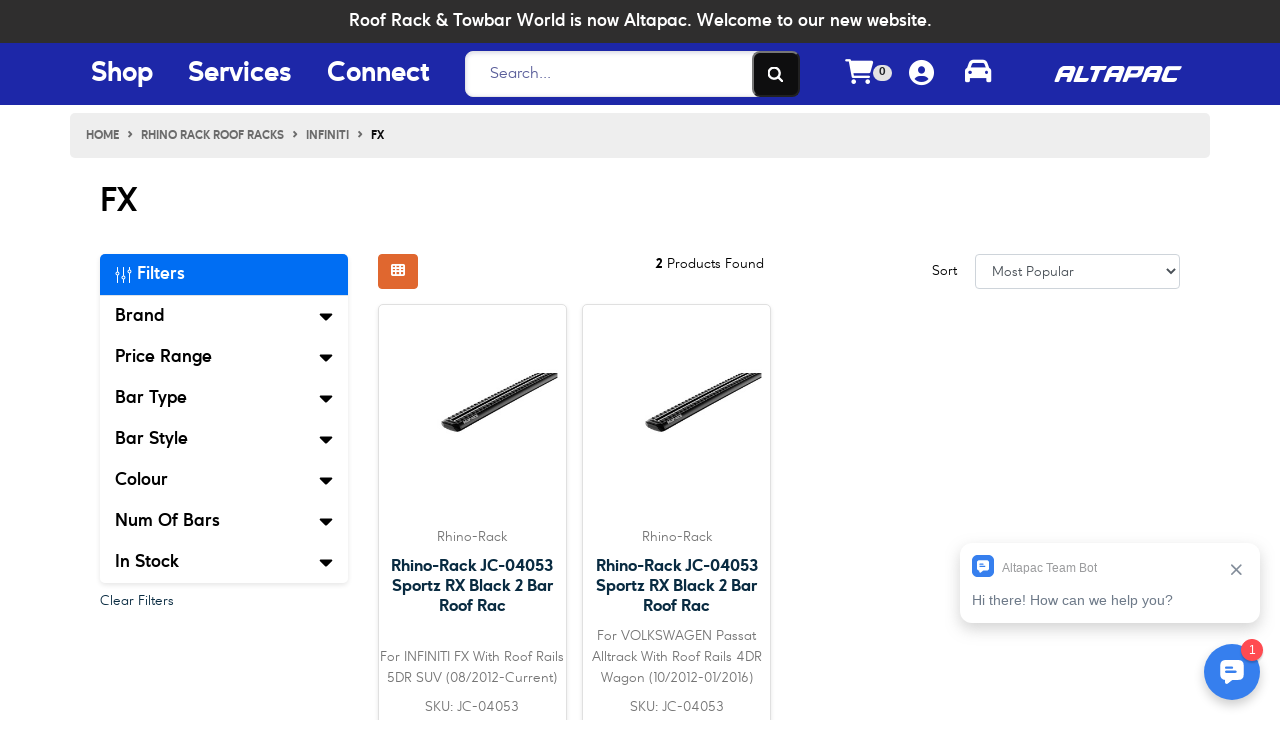

--- FILE ---
content_type: text/html; charset=utf-8
request_url: https://www.altapac.com/parts-finder/rhino-rack-roof-racks/infiniti/fx/
body_size: 34660
content:
<!DOCTYPE html>
<html lang="en">
<head itemscope itemtype="http://schema.org/WebSite">
	<meta http-equiv="Content-Type" content="text/html; charset=utf-8"/>
<meta http-equiv="x-ua-compatible" content="ie=edge">
<meta name="keywords" content="Rhino Rack Roof Racks INFINITI FX"/>
<meta name="description" content="FX - Rhino Rack Roof Racks INFINITI FX"/>
<meta name="viewport" content="width=device-width, initial-scale=1, shrink-to-fit=no">
<meta name="csrf-token" content="9cc9b4d8d3d815f3e6ae96c55bfa007ef25fdca8,cfaa5f471a8fb6e62c96b81d40e899defe0cd927,1768791741"/>
<meta property="og:image" content="https://www.altapac.com/assets/website_logo.png"/>
<meta property="og:title" content="Rhino Rack Roof Racks INFINITI FX"/>
<meta property="og:site_name" content="www.altapac.com"/>
<meta property="og:type" content="article"/>
<meta property="og:url" content="https://www.altapac.com/parts-finder/rhino-rack-roof-racks/infiniti/fx/"/>
<meta property="og:description" content="FX - Rhino Rack Roof Racks INFINITI FX"/>
<meta name="color-scheme" content="light">
<title itemprop='name'>Rhino Rack Roof Racks INFINITI FX</title>
<link rel="canonical" href="https://www.altapac.com/parts-finder/rhino-rack-roof-racks/infiniti/fx/" itemprop="url"/>
<link rel="shortcut icon" href="/assets/favicon_logo.png?1765329177"/>

<link rel="dns-prefetch preconnect" href="//assets.netostatic.com">
<link rel="dns-prefetch" href="//use.fontawesome.com">
<link rel="dns-prefetch" href="//google-analytics.com">
<link rel="dns-prefetch" href="//googletagmanager.com">
<link rel="preconnect" href="https://use.fontawesome.com">
<link rel="preconnect" href="https://www.googleadservices.com">
<link rel="preconnect" href="https://fonts.googleapis.com">
<link rel="preconnect" href="https://connect.facebook.net">
<!--[if lte IE 8]>
	<script type="text/javascript" src="https://cdn.neto.com.au/assets/neto-cdn/html5shiv/3.7.0/html5shiv.js"></script>
	<script type="text/javascript" src="https://cdn.neto.com.au/assets/neto-cdn/respond.js/1.3.0/respond.min.js"></script>
<![endif]-->
<!-- Begin: Script 107 -->
<meta name="google-site-verification" content="96pj2--Y_5bwW7MP5fmqMvTV4PnG5zEQC_dNZvLvH1c" />
<!-- End: Script 107 -->
<!-- Begin: Script 108 -->
<!-- Global site tag (gtag.js) - Google Ads: 10790660002 --> <script async src="https://www.googletagmanager.com/gtag/js?id=AW-10790660002"></script> <script> window.dataLayer = window.dataLayer || []; function gtag(){dataLayer.push(arguments);} gtag('js', new Date()); gtag('config', 'AW-10790660002'); </script>
<!-- End: Script 108 -->
<!-- Begin: Script 110 -->


<!-- End: Script 110 -->
<!-- Begin: Script 111 -->
<!-- Global site tag (gtag.js) - Google Analytics -->
<script async src="https://www.googletagmanager.com/gtag/js?id=G-23JRXT399R"></script>
<script>
  window.dataLayer = window.dataLayer || [];
  function gtag(){dataLayer.push(arguments);}
  gtag('js', new Date());
    gtag('config', 'G-23JRXT399R', {
      send_page_view: false
    });
</script>
<!-- End: Script 111 -->

<script>
	function cameFromOldSiteViaParam(url) {
		if (!url) return false;
		const from = url.indexOf('from=rrtw') !== -1 ? true : false;
		return from;
	}
    window.urlReferrer = cameFromOldSiteViaParam(window.location.href);
</script>
	<script type="application/ld+json" id="website_schema">
{
  "@context": "https://schema.org",
  "@graph": [
    {
      "@type": "WebSite",
      "@id": "https://www.altapac.com/#website",
      "name": "Altapac",
      "url": "https://www.altapac.com/",
      "publisher": {
        "@id": "https://www.altapac.com/#org"
      },
      "sameAs": [
        "https://www.facebook.com/altapac/",
        "https://www.instagram.com/altapac/",
        "https://www.youtube.com/channel/UCVpt--ZvDrQGyVk02m1p6HA"],
      "potentialAction": {
        "@type": "SearchAction",
        "target": "https://www.altapac.com/?query={search_term_string}",
        "query-input": "required name=search_term_string"
      }
    },
    {
      "@type": ["Organization", "OnlineStore"],
      "@id": "https://www.altapac.com/#org",
      "name": "Altapac",
      "url": "https://www.altapac.com",
      "description": "Australia's leading supplier of roof racks, car accessories, and outdoor equipment",
      "alternateName": "Altapac",
      "address": {
        "@type": "PostalAddress",
        "addressCountry": "AU",
        "streetAddress": "94 Park Ave",
        "addressLocality": "Kotara",
        "addressRegion": "New South Wales",
        "postalCode": "2289"
      },"contactPoint": [
        {
          "@type": "ContactPoint",
          "email": "hello@altapac.com",
          "telephone": "+61 2 4941 4499",
          "contactType": "Customer Service",
          "areaServed": "Australia"
        }
      ],
      "logo": {
        "@type": "ImageObject",
        "url": "https://www.altapac.com/assets/website_logo.png"
      },
      "sameAs": [
        "https://www.facebook.com/altapac/",
        "https://www.instagram.com/altapac/",
        "https://www.youtube.com/channel/UCVpt--ZvDrQGyVk02m1p6HA"],
      "hasMerchantReturnPolicy": {
        "@type": "MerchantReturnPolicy",
        "applicableCountry": "AU",
        "returnPolicyCategory": "https://schema.org/MerchantReturnFiniteReturnWindow",
        "merchantReturnDays": 7,
        "returnMethod": ["https://schema.org/ReturnByMail", "https://schema.org/ReturnInStore"],
        "returnFees": "https://schema.org/FreeReturn",
        "refundType": "https://schema.org/FullRefund"
      },
      "areaServed": {
        "@type": "Country",
        "name": "Australia"
      },
      "acceptedPaymentMethod": [
        "https://schema.org/CreditCard",
        "https://schema.org/PayPal",
        "https://schema.org/ByBankTransferInAdvance",
        { "@type": "LoanOrCredit", "name": "Afterpay", "url": "https://www.afterpay.com/en-AU" },
        { "@type": "LoanOrCredit", "name": "Zip", "url": "https://zip.co/" }
      ]
    },
    {
      "@type": ["LocalBusiness", "Store", "AutoPartsStore"],
      "@id": "https://www.altapac.com/locations/kotara",
      "name": "Altapac Kotara",
      "url": "https://www.altapac.com/locations/kotara",
      "image": "https://www.altapac.com/assets/webshop/cms/03/14003-1.jpg",
      "description": "Located opposite Westfield Kotara, we’re Newcastle’s go-to for matched-fit vehicle accessories, expert installation, and gear that thrives in the Hunter Valley’s adventures.",
      "address": {
        "@type": "PostalAddress",
        "streetAddress": "94 Park Ave",
        "addressLocality": "Kotara",
        "addressRegion": "New South Wales",
        "postalCode": "2289",
        "addressCountry": "AU"
      },
      "aggregateRating": {
        "@type": "AggregateRating",
        "ratingValue": "4.0",
        "ratingCount": "240"
      },
      "geo": {
        "@type": "GeoCoordinates",
        "latitude": "-32.94040421876553",
        "longitude": "151.70926845965414"
      },
      "parentOrganization": {
        "@id": "https://www.altapac.com/#org"
      },
      "telephone": "+61 2 4941 4444",
      "email": "hello@altapac.com",
      "priceRange": "$",
      "currenciesAccepted": "AUD",
      "paymentAccepted": ["Cash", "Credit Card", "Debit Card", "Afterpay", "Zip"],
      "openingHoursSpecification": [
        {
          "@type": "OpeningHoursSpecification",
          "dayOfWeek": ["Monday", "Tuesday", "Wednesday", "Thursday", "Friday"],
          "opens": "08:00",
          "closes": "17:00"
        },
        {
          "@type": "OpeningHoursSpecification",
          "dayOfWeek": "Saturday",
          "opens": "08:00",
          "closes": "14:00"
        }
      ]
    },
    {
      "@type": ["LocalBusiness", "Store", "AutoPartsStore"],
      "@id": "https://www.altapac.com/locations/maitland",
      "name": "Altapac Maitland",
      "url": "https://www.altapac.com/locations/maitland",
      "image": "https://www.altapac.com/assets/webshop/cms/04/14004-1.jpg",
      "description": "Altapac Maitland on High Street. Fitment experts for roof racks, tow bars, canopies, tinting & camping gear. Serving Rutherford, East Maitland & the wider Hunter.",
      "address": {
        "@type": "PostalAddress",
        "streetAddress": "3/175 High Street",
        "addressLocality": "Maitland",
        "addressRegion": "New South Wales",
        "postalCode": "2320",
        "addressCountry": "AU"
      },
      "aggregateRating": {
        "@type": "AggregateRating",
        "ratingValue": "4.6",
        "ratingCount": "102"
      },
      "geo": {
        "@type": "GeoCoordinates",
        "latitude": "-32.74091581525898",
        "longitude": "151.56358538241196"
      },
      "parentOrganization": {
        "@id": "https://www.altapac.com/#org"
      },
      "telephone": "+61 2 4003 8500",
      "email": "maitland@altapac.com",
      "priceRange": "$",
      "currenciesAccepted": "AUD",
      "paymentAccepted": ["Cash", "Credit Card", "Debit Card", "Afterpay", "Zip"],
      "openingHoursSpecification": [
        {
          "@type": "OpeningHoursSpecification",
          "dayOfWeek": ["Monday", "Tuesday", "Wednesday", "Thursday", "Friday"],
          "opens": "08:00",
          "closes": "17:00"
        },
        {
          "@type": "OpeningHoursSpecification",
          "dayOfWeek": "Saturday",
          "opens": "08:00",
          "closes": "14:00"
        }
      ]
    },
    {
      "@type": ["LocalBusiness", "Store", "AutoPartsStore"],
      "@id": "https://www.altapac.com/locations/artarmon",
      "name": "Roof Rack & Towbar World Artarmon by Altapac",
      "alternateName": "Altapac Artarmon",
      "url": "https://www.altapac.com/locations/artarmon",
      "image": "https://www.altapac.com/assets/webshop/cms/05/14005-1.jpg",
      "description": "Roof Rack & Towbar World Artarmon is rebranding to Altapac Artarmon. Same friendly staff, same expert fitment, now backed by Altapac’s 50+ years.",
      "address": {
        "@type": "PostalAddress",
        "streetAddress": "Unit 13 / 87 Reserve Rd",
        "addressLocality": "Artarmon",
        "addressRegion": "New South Wales",
        "postalCode": "2064",
        "addressCountry": "AU"
      },
      "aggregateRating": {
        "@type": "AggregateRating",
        "ratingValue": "4.8",
        "ratingCount": "487"
      },
      "geo": {
        "@type": "GeoCoordinates",
        "latitude": "-33.815551759101204",
        "longitude": "151.18733696572966"
      },
      "parentOrganization": {
        "@id": "https://www.altapac.com/#org"
      },
      "telephone": "+61 2 8999 8878",
      "email": "artarmon@altapac.com",
      "priceRange": "$",
      "currenciesAccepted": "AUD",
      "paymentAccepted": ["Cash", "Credit Card", "Debit Card", "Afterpay", "Zip"],
      "openingHoursSpecification": [
        {
          "@type": "OpeningHoursSpecification",
          "dayOfWeek": ["Monday", "Tuesday", "Wednesday", "Thursday", "Friday"],
          "opens": "08:30",
          "closes": "17:00"
        },
        {
          "@type": "OpeningHoursSpecification",
          "dayOfWeek": "Saturday",
          "opens": "09:00",
          "closes": "15:00"
        }
      ]
    },
    {
      "@type": ["LocalBusiness", "Store", "AutoPartsStore"],
      "@id": "https://www.altapac.com/locations/burwood",
      "name": "Roof Rack & Towbar World Burwood",
      "url": "https://www.altapac.com/locations/burwood",
      "image": "https://www.altapac.com/assets/webshop/cms/06/14006-1.jpg",
      "description": "Roof Rack & Towbar World Burwood is becoming Altapac Burwood. Same team, same trusted service - with more 4×4 gear, racks, tow bars & adventure.",
      "address": {
        "@type": "PostalAddress",
        "streetAddress": "3/320 Parramatta Rd",
        "addressLocality": "Burwood",
        "addressRegion": "New South Wales",
        "postalCode": "2134",
        "addressCountry": "AU"
      },
      "aggregateRating": {
        "@type": "AggregateRating",
        "ratingValue": "4.8",
        "ratingCount": "178"
      },
      "geo": {
        "@type": "GeoCoordinates",
        "latitude": "-33.86914748288303",
        "longitude": "151.10689646894738"
      },
      "parentOrganization": {
        "@id": "https://www.altapac.com/#org"
      },
      "telephone": "+61 2 8999 2099",
      "email": "burwood@altapac.com",
      "priceRange": "$",
      "currenciesAccepted": "AUD",
      "paymentAccepted": ["Cash", "Credit Card", "Debit Card", "Afterpay", "Zip"],
      "openingHoursSpecification": [
        {
          "@type": "OpeningHoursSpecification",
          "dayOfWeek": ["Monday", "Tuesday", "Wednesday", "Thursday", "Friday"],
          "opens": "07:30",
          "closes": "17:00"
        },
        {
          "@type": "OpeningHoursSpecification",
          "dayOfWeek": "Saturday",
          "opens": "09:00",
          "closes": "14:00"
        }
      ]
    }
  ]
}
</script>
	<link rel="preload" href="/assets/themes/prod-25-10-25/css/app.min.css?1765329177" as="style">
	<link rel="preload" href="/assets/themes/prod-25-10-25/css/style.min.css?1765329177" as="style">
	<link rel="preload" href="/assets/themes/prod-25-10-25/css/custom.min.css?1765329177" as="style">
	<link class="theme-selector" rel="stylesheet" href="/assets/themes/prod-25-10-25/css/app.min.css?1765329177" media="all"/>
	<link rel="stylesheet" href="/assets/themes/prod-25-10-25/css/style.min.css?1765329177" media="all"/>
	<link rel="stylesheet" href="/assets/themes/prod-25-10-25/css/custom.min.css?1765329177" media="all"/>

</head>
<body id="n_content" class="n_prod-25-10-25">
<a href="#main-content" class="sr-only sr-only-focusable">Skip to main content</a>
<header class="wrapper-header" aria-label="Header container">
	<div>
		<div class="col-12 p-2" style="
			text-align: -webkit-center;
			text-align: center;
			background: #2f2e2e;
			color: white;
			font-size: 18px;
			font-weight: 600;
		">
			Roof Rack &amp; Towbar World is now Altapac. Welcome to our new website.
	</div>
	</div>
	<div class="main-header">
		<div class="container d-none d-lg-block py-2">

			
			<style>
				p.logo.display1 {
					color: white;
					font-size: clamp(1px, 1.8vw, 100px);
					text-align: center;
					line-height: 1;
					margin: 0;
				}

				@media screen and (min-width: 2600px) {
					p.logo.display1 {
						font-size: 2.6rem;
					}
				}
				.main-header {
					background: var(--altapac-blue);
				}



				form.ais-SearchBox-form {
					background-color: transparent;
				}
				.menu-start.nav-item {
					color: white;
					background: transparent;
				}
				header .header-btn i, header .header-btn {
					color: white;
				}

				.megamenu-see-all-link a {
					text-align: center;
					font-weight: 500;
					font-size: 18px;
					background: var(--altapac-blue);
					color: white;
					margin: 0 25px;
					border-radius: 15px;
				}

				.megamenu-see-all-link a.nav-link:before {
					content: '\f0da';
					font-family: 'FontAwesome';
					float: inline-end;
					padding: 3px;
					font-size: 14px;
				}
			 </style>
			<div class="row align-items-center header-bar">
				<div class="header-list d-none d-md-block col-5 col-lg-4 p-0"  role="navigation" >
					<ul class="list-inline m-0">
						<li class="list-inline-item">
							<button class="menu-start nav-item" id="shop-button" data-toggle=".megamenu-shop" type="button" aria-haspopup="menu" aria-owns="shop-menu" aria-controls="shop-menu" aria-label="Shop Menu Button" >Shop</button>
						</li>
						<li class="list-inline-item">
							<button class="menu-start nav-item" id="services-button" data-toggle=".megamenu-service" type="button" aria-haspopup="menu" aria-owns="services-menu" aria-controls="services-menu" aria-label="Services Menu Button">Services</button>
						</li>
						<li class="list-inline-item">
							<button class="menu-start nav-item" id="connect-button" data-toggle=".megamenu-fleet" type="button" aria-haspopup="menu" aria-owns="connect-menu" aria-controls="connect-menu" aria-label="Connect Menu Button">Connect</button>
						</li>
					</ul>
				</div>
				<div class="d-none d-md-flex col-md-3 col-lg-4 justify-content-end align-items-center">
					<div id="desktop-search-container" class="header-search pt-2 pt-md-0" style="width: 100%;">

					</div>
				</div>	
				<div class="col-6 col-md-2 d-flex align-items-center" style="justify-content: space-evenly;">

					<div id="header-cart" class="btn-group header-btn" role="group">
						<a href="https://www.altapac.com/_mycart?tkn=cart&ts=1768791741777627"  class="btn p-0 dropdown-toggle dropdown-toggle-split" data-toggle="dropdown" aria-haspopup="true" aria-expanded="false" aria-label="Shopping cart dropdown" id="cartcontentsheader">
							<p class="m-0 h2" style="font-size: 25px;"><i class="fa fa-shopping-cart"></i></p>
							<span class="badge badge-pill badge-secondary" rel="a2c_item_count">0</span>
						</a>
						<ul class="dropdown-menu dropdown-menu-right float-right">
							<li class="box" id="neto-dropdown">
								<div class="body" id="cartcontents"></div>
								<div class="footer"></div>
							</li>
						</ul>
					</div>
					<span nloader-content-id="qf6zR2PVNkYitNMpPKivayj5zrpTinSeagWv2hSLmeM4aRuy77rwMz-AvD2G3RY79UGsf-03B6tEwCHzjdbuxA" nloader-content="[base64]" nloader-data="r5PzSnnhoYTWb3ibOjNLywS0PSYpwGPyn8b5Umjri78"></span><button class="finderIcon header-btn" type="button" data-toggle="modal" data-target="#partFinder" aria-controls="#partFinder" aria-expanded="false" aria-label="Toggle parts finder">
						<i class="fa fa-car fa-lg" aria-hidden="true"></i>
					</button>

				</div>			
				<div class="col-6 col-sm-4 col-md-2 wrapper-logo text-right">
					<a href="https://www.altapac.com" title="Altapac">
						<!-- img class="logo" src="/assets/website_logo.png?1765329177" alt="Altapac logo"/> -->
						<p class="logo display1">Altapac
						</p>
					</a>
				</div>

				
				<nav class="megamenu-wrapper" aria-label="Mega Menu">
        					
        <div class="megamenu-shop megamenu col-12" id="shop-menu"  role="menu" aria-labelledby="shop-button">
            <ul class="level1-menu col-2 nav nav-tabs">
                
                <li class="nav-item">
                            <button class="nav-link active" id="c11160-tab" data-toggle="tab" data-target="#tab11160" type="button" role="tab"
                                    aria-controls="11160" aria-selected="true">Roof Racks</button>
                            </li>										
                    
                        
                                                            
                        
                        <li class="nav-item">
                            <button class="nav-link " id="c11319-tab" data-toggle="tab" data-target="#tab11319" type="button" role="tab"
                                    aria-controls="11319" aria-selected="false">Current Promotions</button>
                            </li>										
                    
                        
                                                            
                        
                        <li class="nav-item">
                            <button class="nav-link " id="c11167-tab" data-toggle="tab" data-target="#tab11167" type="button" role="tab"
                                    aria-controls="11167" aria-selected="false">Bike Carriers</button>
                            </li>										
                    
                        
                                                            
                        
                        <li class="nav-item">
                            <button class="nav-link " id="c11164-tab" data-toggle="tab" data-target="#tab11164" type="button" role="tab"
                                    aria-controls="11164" aria-selected="false">Camping & Outdoors</button>
                            </li>										
                    
                        
                                                            
                        
                        <li class="nav-item">
                            <button class="nav-link " id="c11165-tab" data-toggle="tab" data-target="#tab11165" type="button" role="tab"
                                    aria-controls="11165" aria-selected="false">Cargo Management</button>
                            </li>										
                    
                        
                                                            
                        
                        <li class="nav-item">
                            <button class="nav-link " id="c11163-tab" data-toggle="tab" data-target="#tab11163" type="button" role="tab"
                                    aria-controls="11163" aria-selected="false">Lighting & Electrical</button>
                            </li>										
                    
                        
                                                            
                        
                        <li class="nav-item">
                            <button class="nav-link " id="c11161-tab" data-toggle="tab" data-target="#tab11161" type="button" role="tab"
                                    aria-controls="11161" aria-selected="false">Roof Trays and Platforms</button>
                            </li>										
                    
                        
                                                            
                        
                        <li class="nav-item">
                            <button class="nav-link " id="c11166-tab" data-toggle="tab" data-target="#tab11166" type="button" role="tab"
                                    aria-controls="11166" aria-selected="false">Towbars & Towing</button>
                            </li>										
                    
                        
                                                            
                        
                        <li class="nav-item">
                            <button class="nav-link " id="c11257-tab" data-toggle="tab" data-target="#tab11257" type="button" role="tab"
                                    aria-controls="11257" aria-selected="false">Vehicle Performance</button>
                            </li>										
                    
                        
                                                            
                        
                        <li class="nav-item">
                            <button class="nav-link " id="c11162-tab" data-toggle="tab" data-target="#tab11162" type="button" role="tab"
                                    aria-controls="11162" aria-selected="false">Vehicle Protection</button>
                            </li>										
                    
                        
                                                            
                        
                        

            </ul>
            
            <div class="level2-menu tab-content col-10" role="menu">	
                <div class="tab-pane active" id="tab11160" role="tabpanel" aria-labelledby="c11160-tab">
                                    <ul class="col-7">
                                        <li class="col-lg-6 p-0" style="min-height: 80px;">
                            <a href="https://www.altapac.com/roof-racks/crossbars/" class="nav-link">Crossbars</a>
                            </li>
                                        <li class="col-lg-6 p-0 megamenu-see-all-link" style="min-height: 80px;">
                                            <a href="https://www.altapac.com/roof-racks/" class="nav-link">See All Roof Racks</a>
                                        </li>
                                    </ul>
                                   
                                    <div class="megamenu-content col-5">
                                        <a href="https://www.altapac.com/services/accessory-fitment-solutions/roof-rack-installation/">
                                                    <img src="/assets/webshop/cms/18/118-1.jpg?1749522019" 
                                                        width="450px" 
                                                        height="300px" 
                                                        loading="lazy"
                                                        alt="Image for Roof Rack Installation">
                                                    <h3>
                                                        Roof Rack Installation
                                                    </h3>
                                                </a>	
                                        
                                    </div>
                                </div><div class="tab-pane " id="tab11319" role="tabpanel" aria-labelledby="c11319-tab">
                                    <ul class="col-7">
                                        <li class="col-lg-6 p-0" style="min-height: 80px;">
                            <a href="https://www.altapac.com/current-promotions/rhino-rack-awning-shade-runout/" class="nav-link">Rhino-Rack Awning & Shade Runout</a>
                            </li><li class="col-lg-6 p-0" style="min-height: 80px;">
                            <a href="https://www.altapac.com/current-promotions/rhino-rack-bike-carrier-clearance/" class="nav-link">Rhino-Rack Bike Carrier Clearance</a>
                            </li>
                                        <li class="col-lg-6 p-0 megamenu-see-all-link" style="min-height: 80px;">
                                            <a href="https://www.altapac.com/current-promotions/" class="nav-link">See All Current Promotions</a>
                                        </li>
                                    </ul>
                                   
                                    <div class="megamenu-content col-5">
                                        <a href="https://www.altapac.com/current-promotions/">
                                                            <img src="/assets/webshop/cms/17/117-1.jpg?1715839016" 
                                                                width="450px" 
                                                                height="300px" 
                                                                loading="lazy"
                                                                alt="Image for Accessory Fitment & Solutions">
                                                            <h3>
                                                                Accessory Fitment & Solutions
                                                            </h3>
                                                        </a>	
                                        
                                    </div>
                                </div><div class="tab-pane " id="tab11167" role="tabpanel" aria-labelledby="c11167-tab">
                                    <ul class="col-7">
                                        <li class="col-lg-6 p-0" style="min-height: 80px;">
                            <a href="https://www.altapac.com/bike-carriers/caravan-bike-carriers/" class="nav-link">Caravan Bike Carriers</a>
                            </li><li class="col-lg-6 p-0" style="min-height: 80px;">
                            <a href="https://www.altapac.com/bike-carriers/hatch-boot-mounted-bike-carriers/" class="nav-link">Hatch & Boot Mounted Bike Carriers</a>
                            </li><li class="col-lg-6 p-0" style="min-height: 80px;">
                            <a href="https://www.altapac.com/bike-carriers/roof-mounted-bike-carriers/" class="nav-link">Roof Mounted Bike Carriers</a>
                            <ul class="level3-menu">
                                    <li>
                            <a role="menuitem" href="https://www.altapac.com/bike-carriers/roof-mounted-bike-carriers/fork-mount/">Fork Mount </a>
                        </li><li>
                            <a role="menuitem" href="https://www.altapac.com/bike-carriers/roof-mounted-bike-carriers/frame-mount/">Frame Mount</a>
                        </li><li>
                            <a role="menuitem" href="https://www.altapac.com/bike-carriers/roof-mounted-bike-carriers/wheel-frame-mount/">Wheel Mount</a>
                        </li>
                                </ul>
                            </li><li class="col-lg-6 p-0" style="min-height: 80px;">
                            <a href="https://www.altapac.com/bike-carriers/spare-wheel-bike-carriers/" class="nav-link">Spare Wheel Bike Carriers</a>
                            </li><li class="col-lg-6 p-0" style="min-height: 80px;">
                            <a href="https://www.altapac.com/bike-carriers/towbar-mounted-bike-carriers/" class="nav-link">Towbar Mounted Bike Carriers</a>
                            <ul class="level3-menu">
                                    <li>
                            <a role="menuitem" href="https://www.altapac.com/bike-carriers/towbar-mounted-bike-carriers/hitch-mounted-bike-carriers/arm-style-bike-carriers/">Arm Style Bike Carriers</a>
                        </li><li>
                            <a role="menuitem" href="https://www.altapac.com/bike-carriers/towbar-mounted-bike-carriers/hitch-mounted-bike-carriers/platform-style-bike-carriers/">Platform Style Bike Carriers</a>
                        </li><li>
                            <a role="menuitem" href="https://www.altapac.com/bike-carriers/towbar-mounted-bike-carriers/hitch-mounted-bike-carriers/vertical-bike-carriers/">Vertical Bike Carriers</a>
                        </li>
                                </ul>
                            </li>
                                        <li class="col-lg-6 p-0 megamenu-see-all-link" style="min-height: 80px;">
                                            <a href="https://www.altapac.com/bike-carriers/" class="nav-link">See All Bike Carriers</a>
                                        </li>
                                    </ul>
                                   
                                    <div class="megamenu-content col-5">
                                        <a href="https://www.altapac.com/services/window-tinting/automotive-window-tinting/">
                                                    <img src="/assets/webshop/cms/06/106-1.jpg?1715040099" 
                                                        width="450px" 
                                                        height="300px" 
                                                        loading="lazy"
                                                        alt="Image for Automotive Window Tinting">
                                                    <h3>
                                                        Automotive Window Tinting
                                                    </h3>
                                                </a>	
                                        
                                    </div>
                                </div><div class="tab-pane " id="tab11164" role="tabpanel" aria-labelledby="c11164-tab">
                                    <ul class="col-7">
                                        <li class="col-lg-6 p-0" style="min-height: 80px;">
                            <a href="https://www.altapac.com/camping-outdoors/awnings-shade/" class="nav-link">Awnings & Shade</a>
                            <ul class="level3-menu">
                                    <li>
                            <a role="menuitem" href="https://www.altapac.com/camping-outdoors/awnings-shade/gazebos-shelters/">Gazebos & Shelters</a>
                        </li><li>
                            <a role="menuitem" href="https://www.altapac.com/camping-outdoors/awnings-shade/vehicle-mounted-awnings/">Vehicle Mounted Awnings</a>
                        </li><li>
                            <a role="menuitem" href="https://www.altapac.com/camping-outdoors/awnings-shade/walls-accessories/">Walls & Accessories</a>
                        </li>
                                </ul>
                            </li><li class="col-lg-6 p-0" style="min-height: 80px;">
                            <a href="https://www.altapac.com/camping-outdoors/camp-cooking/" class="nav-link">Camp Cooking</a>
                            <ul class="level3-menu">
                                    <li>
                            <a role="menuitem" href="https://www.altapac.com/camping-outdoors/camp-cooking/gas-cookers/">Gas Cookers</a>
                        </li><li>
                            <a role="menuitem" href="https://www.altapac.com/camping-outdoors/camp-cooking/campfire-cooking/">Woodfired Cookers</a>
                        </li>
                                </ul>
                            </li><li class="col-lg-6 p-0" style="min-height: 80px;">
                            <a href="https://www.altapac.com/camping-outdoors/camp-furniture/" class="nav-link">Camp Furniture</a>
                            <ul class="level3-menu">
                                    <li>
                            <a role="menuitem" href="https://www.altapac.com/camping-outdoors/camp-furniture/camp-chairs/">Camp Chairs</a>
                        </li><li>
                            <a role="menuitem" href="https://www.altapac.com/camping-outdoors/camp-furniture/cupboards-storage/">Cupboards & Storage</a>
                        </li><li>
                            <a role="menuitem" href="https://www.altapac.com/camping-outdoors/camp-furniture/tables/">Tables</a>
                        </li><li>
                            <a role="menuitem" href="https://www.altapac.com/camping-outdoors/camp-furniture/toilets-accessories/">Toilets & Accessories</a>
                        </li>
                                </ul>
                            </li><li class="col-lg-6 p-0" style="min-height: 80px;">
                            <a href="https://www.altapac.com/camping-outdoors/sleep-bedding/" class="nav-link">Sleep & Bedding</a>
                            <ul class="level3-menu">
                                    <li>
                            <a role="menuitem" href="https://www.altapac.com/camping-outdoors/sleep-bedding/camp-pillows/">Camp Pillows</a>
                        </li><li>
                            <a role="menuitem" href="https://www.altapac.com/camping-outdoors/sleep-bedding/mattresses-sleep-matts/">Mattresses & Sleep Matts</a>
                        </li><li>
                            <a role="menuitem" href="https://www.altapac.com/camping-outdoors/sleep-bedding/sleeping-bags/">Sleeping Bags</a>
                        </li><li>
                            <a role="menuitem" href="https://www.altapac.com/camping-outdoors/sleep-bedding/stretchers/">Stretchers</a>
                        </li>
                                </ul>
                            </li><li class="col-lg-6 p-0" style="min-height: 80px;">
                            <a href="https://www.altapac.com/camping-outdoors/tents-swags/" class="nav-link">Tents & Swags</a>
                            <ul class="level3-menu">
                                    <li>
                            <a role="menuitem" href="https://www.altapac.com/camping-outdoors/tents-swags/ground-tents/">Ground Tents</a>
                        </li><li>
                            <a role="menuitem" href="https://www.altapac.com/roof-top-tents/">Roof Top Tents</a>
                        </li><li>
                            <a role="menuitem" href="https://www.altapac.com/camping-outdoors/tents-swags/shower-tents-annexes/">Shower Tents & Annexes </a>
                        </li><li>
                            <a role="menuitem" href="https://www.altapac.com/camping-outdoors/tents-swags/swags/">Swags</a>
                        </li>
                                </ul>
                            </li>
                                        <li class="col-lg-6 p-0 megamenu-see-all-link" style="min-height: 80px;">
                                            <a href="https://www.altapac.com/camping-outdoors/" class="nav-link">See All Camping & Outdoors</a>
                                        </li>
                                    </ul>
                                   
                                    <div class="megamenu-content col-5">
                                        <a href="https://www.altapac.com/learn/top-10-family-friendly-campsites-within-2-hours-of/">
                                                    <img src="/assets/webshop/cms/03/11303-1.jpg?1726467647" 
                                                        width="450px" 
                                                        height="300px" 
                                                        loading="lazy"
                                                        alt="Image for Top 10 Family-Friendly Campsites Within 2 Hours of Newcastle, NSW">
                                                    <h3>
                                                        Top 10 Family-Friendly Campsites Within 2 Hours of Newcastle, NSW
                                                    </h3>
                                                </a>	
                                        
                                    </div>
                                </div><div class="tab-pane " id="tab11165" role="tabpanel" aria-labelledby="c11165-tab">
                                    <ul class="col-7">
                                        <li class="col-lg-6 p-0" style="min-height: 80px;">
                            <a href="https://www.altapac.com/cargo-management/canopies/" class="nav-link">Canopies</a>
                            <ul class="level3-menu">
                                    <li>
                            <a role="menuitem" href="https://www.altapac.com/cargo-management/canopies/canopy-racks/">Canopy Racks</a>
                        </li><li>
                            <a role="menuitem" href="https://www.altapac.com/cargo-management/canopies/canvas-canopies/">Canvas Canopies</a>
                        </li><li>
                            <a role="menuitem" href="https://www.altapac.com/cargo-management/canopies/painted-canopies/">Painted Canopies</a>
                        </li>
                                </ul>
                            </li><li class="col-lg-6 p-0" style="min-height: 80px;">
                            <a href="https://www.altapac.com/cargo-management/cargo-drawer-systems/" class="nav-link">Cargo Drawer Systems</a>
                            <ul class="level3-menu">
                                    <li>
                            <a role="menuitem" href="https://www.altapac.com/cargo-management/cargo-drawer-systems/drawer-mounting-kits-carpets-and-accessories/">Drawer Mounting kits, Carpets and Accessories</a>
                        </li><li>
                            <a role="menuitem" href="https://www.altapac.com/cargo-management/cargo-drawer-systems/dual-drawer-systems/">Dual Drawer Systems</a>
                        </li><li>
                            <a role="menuitem" href="https://www.altapac.com/cargo-management/cargo-drawer-systems/single-drawer-systems/">Single Drawer Systems</a>
                        </li>
                                </ul>
                            </li><li class="col-lg-6 p-0" style="min-height: 80px;">
                            <a href="https://www.altapac.com/cargo-management/luggage-bags/" class="nav-link">Luggage Bags</a>
                            </li><li class="col-lg-6 p-0" style="min-height: 80px;">
                            <a href="https://www.altapac.com/cargo-management/roller-shutters/" class="nav-link">Roller Shutters</a>
                            <ul class="level3-menu">
                                    <li>
                            <a role="menuitem" href="https://www.altapac.com/cargo-management/roller-shutters/electric-roller-shutters/">Electric Roller Shutters</a>
                        </li><li>
                            <a role="menuitem" href="https://www.altapac.com/cargo-management/roller-shutters/manual-roller-shutters/">Manual Roller Shutters</a>
                        </li>
                                </ul>
                            </li><li class="col-lg-6 p-0" style="min-height: 80px;">
                            <a href="https://www.altapac.com/cargo-management/roof-boxes/" class="nav-link">Roof Boxes</a>
                            </li>
                                        <li class="col-lg-6 p-0 megamenu-see-all-link" style="min-height: 80px;">
                                            <a href="https://www.altapac.com/cargo-management/" class="nav-link">See All Cargo Management</a>
                                        </li>
                                    </ul>
                                   
                                    <div class="megamenu-content col-5">
                                        <a href="https://www.altapac.com/services/accessory-fitment-solutions/vehicle-fitouts/">
                                                    <img src="/assets/webshop/cms/21/121-1.jpg?1716382358" 
                                                        width="450px" 
                                                        height="300px" 
                                                        loading="lazy"
                                                        alt="Image for Vehicle Fitouts">
                                                    <h3>
                                                        Vehicle Fitouts
                                                    </h3>
                                                </a>	
                                        
                                    </div>
                                </div><div class="tab-pane " id="tab11163" role="tabpanel" aria-labelledby="c11163-tab">
                                    <ul class="col-7">
                                        <li class="col-lg-6 p-0" style="min-height: 80px;">
                            <a href="https://www.altapac.com/lighting-electrical/12-volt-accessories/" class="nav-link">12 Volt Accessories</a>
                            </li><li class="col-lg-6 p-0" style="min-height: 80px;">
                            <a href="https://www.altapac.com/lighting-electrical/automotive-lighting/" class="nav-link">Automotive Lighting</a>
                            <ul class="level3-menu">
                                    <li>
                            <a role="menuitem" href="https://www.altapac.com/lighting-electrical/automotive-lighting/driving-lights/">Driving Lights</a>
                        </li><li>
                            <a role="menuitem" href="https://www.altapac.com/lighting-electrical/automotive-lighting/light-bars/">Light Bars</a>
                        </li><li>
                            <a role="menuitem" href="https://www.altapac.com/lighting-electrical/automotive-lighting/work-area-lights/">Work & Area Lights</a>
                        </li>
                                </ul>
                            </li><li class="col-lg-6 p-0" style="min-height: 80px;">
                            <a href="https://www.altapac.com/lighting-electrical/dual-battery/" class="nav-link">Dual Battery</a>
                            <ul class="level3-menu">
                                    <li>
                            <a role="menuitem" href="https://www.altapac.com/lighting-electrical/dual-battery/ac-dc-chargers/">AC-DC Chargers</a>
                        </li><li>
                            <a role="menuitem" href="https://www.altapac.com/lighting-electrical/dual-battery/batteries/">Batteries</a>
                        </li><li>
                            <a role="menuitem" href="https://www.altapac.com/lighting-electrical/dual-battery/battery-boxes-mounts/">Battery Boxes & Mounts</a>
                        </li><li>
                            <a role="menuitem" href="https://www.altapac.com/lighting-electrical/dual-battery/control-hubs-power-distribution/">Control Hubs & Power Distribution</a>
                        </li><li>
                            <a role="menuitem" href="https://www.altapac.com/lighting-electrical/dual-battery/dc-dc-chargers/">DC-DC Chargers</a>
                        </li><li>
                            <a role="menuitem" href="https://www.altapac.com/lighting-electrical/dual-battery/pre-packaged-units/">Pre-Packaged Units</a>
                        </li>
                                </ul>
                            </li><li class="col-lg-6 p-0" style="min-height: 80px;">
                            <a href="https://www.altapac.com/lighting-electrical/fridges-freezers/" class="nav-link">Fridges & Freezers</a>
                            <ul class="level3-menu">
                                    <li>
                            <a role="menuitem" href="https://www.altapac.com/lighting-electrical/fridges-freezers/dual-zone-fridges/">Dual Zone Fridges</a>
                        </li><li>
                            <a role="menuitem" href="https://www.altapac.com/lighting-electrical/fridges-freezers/single-zone-fridges/">Single Zone Fridges</a>
                        </li>
                                </ul>
                            </li><li class="col-lg-6 p-0" style="min-height: 80px;">
                            <a href="https://www.altapac.com/lighting-electrical/solar-panels-regulators/" class="nav-link">Solar Panels & Regulators</a>
                            <ul class="level3-menu">
                                    <li>
                            <a role="menuitem" href="https://www.altapac.com/lighting-electrical/solar-panels-regulators/fixed-solar-panels/">Fixed Solar Panels</a>
                        </li><li>
                            <a role="menuitem" href="https://www.altapac.com/lighting-electrical/solar-panels-regulators/solar-blankets-and-matts/">Solar Blankets and Matts</a>
                        </li>
                                </ul>
                            </li><li class="col-lg-6 p-0" style="min-height: 80px;">
                            <a href="https://www.altapac.com/lighting-electrical/uhf-communication/" class="nav-link">UHF & Communication</a>
                            <ul class="level3-menu">
                                    <li>
                            <a role="menuitem" href="https://www.altapac.com/lighting-electrical/uhf-communication/antennas-accessories/">Antennas & Accessories</a>
                        </li><li>
                            <a role="menuitem" href="https://www.altapac.com/lighting-electrical/uhf-communication/handheld-uhf/">Handheld UHF</a>
                        </li><li>
                            <a role="menuitem" href="https://www.altapac.com/lighting-electrical/uhf-communication/vehicle-mounted-uhf/">Vehicle Mounted UHF</a>
                        </li>
                                </ul>
                            </li>
                                        <li class="col-lg-6 p-0 megamenu-see-all-link" style="min-height: 80px;">
                                            <a href="https://www.altapac.com/lighting-electrical/" class="nav-link">See All Lighting & Electrical</a>
                                        </li>
                                    </ul>
                                   
                                    <div class="megamenu-content col-5">
                                        <a href="https://www.altapac.com/services/accessory-fitment-solutions/auto-electrical-installation/">
                                                    <img src="/assets/webshop/cms/20/120-1.jpg?1716212753" 
                                                        width="450px" 
                                                        height="300px" 
                                                        loading="lazy"
                                                        alt="Image for Auto Electrical Installation">
                                                    <h3>
                                                        Auto Electrical Installation
                                                    </h3>
                                                </a>	
                                        
                                    </div>
                                </div><div class="tab-pane " id="tab11161" role="tabpanel" aria-labelledby="c11161-tab">
                                    <ul class="col-7">
                                        <li class="col-lg-6 p-0" style="min-height: 80px;">
                            <a href="https://www.altapac.com/roof-trays-and-platforms/platform-trays/" class="nav-link">Platform Trays</a>
                            </li>
                                        <li class="col-lg-6 p-0 megamenu-see-all-link" style="min-height: 80px;">
                                            <a href="https://www.altapac.com/roof-trays-and-platforms/" class="nav-link">See All Roof Trays and Platforms</a>
                                        </li>
                                    </ul>
                                   
                                    <div class="megamenu-content col-5">
                                        <a href="https://www.altapac.com/services/accessory-fitment-solutions/accessory-fitment/">
                                                    <img src="/assets/webshop/cms/22/122-1.jpg?1716212386" 
                                                        width="450px" 
                                                        height="300px" 
                                                        loading="lazy"
                                                        alt="Image for Accessory Fitment">
                                                    <h3>
                                                        Accessory Fitment
                                                    </h3>
                                                </a>	
                                        
                                    </div>
                                </div><div class="tab-pane " id="tab11166" role="tabpanel" aria-labelledby="c11166-tab">
                                    <ul class="col-7">
                                        <li class="col-lg-6 p-0" style="min-height: 80px;">
                            <a href="https://www.altapac.com/towbars-towing/complete-towbar-kits/" class="nav-link">Complete Towbar Kits</a>
                            <ul class="level3-menu">
                                    <li>
                            <a role="menuitem" href="https://www.altapac.com/towbars-towing/complete-towbar-kits/5th-wheels/">5th Wheels</a>
                        </li><li>
                            <a role="menuitem" href="https://www.altapac.com/towbars-towing/complete-towbar-kits/goosenecks/">Goosenecks</a>
                        </li><li>
                            <a role="menuitem" href="https://www.altapac.com/towbars-towing/complete-towbar-kits/heavy-duty-towbars/">Heavy Duty Towbars</a>
                        </li><li>
                            <a role="menuitem" href="https://www.altapac.com/towbars-towing/complete-towbar-kits/hitch-lamp-protectors/">Hitch Lamp Protectors</a>
                        </li><li>
                            <a role="menuitem" href="https://www.altapac.com/towbars-towing/complete-towbar-kits/light-duty-towbars/">Light Duty Towbars</a>
                        </li><li>
                            <a role="menuitem" href="https://www.altapac.com/towbars-towing/complete-towbar-kits/medium-duty-towbars/">Medium Duty Towbars</a>
                        </li><li>
                            <a role="menuitem" href="https://www.altapac.com/towbars-towing/complete-towbar-kits/recovery-towbars/">Recovery Towbars</a>
                        </li><li>
                            <a role="menuitem" href="https://www.altapac.com/towbars-towing/complete-towbar-kits/truck-towbars/">Truck Towbars</a>
                        </li>
                                </ul>
                            </li>
                                        <li class="col-lg-6 p-0 megamenu-see-all-link" style="min-height: 80px;">
                                            <a href="https://www.altapac.com/towbars-towing/" class="nav-link">See All Towbars & Towing</a>
                                        </li>
                                    </ul>
                                   
                                    <div class="megamenu-content col-5">
                                        <a href="https://www.altapac.com/services/accessory-fitment-solutions/towbar-installation/">
                                                    <img src="/assets/webshop/cms/19/119-1.jpg?1716382108" 
                                                        width="450px" 
                                                        height="300px" 
                                                        loading="lazy"
                                                        alt="Image for Towbar Installation">
                                                    <h3>
                                                        Towbar Installation
                                                    </h3>
                                                </a>	
                                        
                                    </div>
                                </div><div class="tab-pane " id="tab11257" role="tabpanel" aria-labelledby="c11257-tab">
                                    <ul class="col-7">
                                        <li class="col-lg-6 p-0" style="min-height: 80px;">
                            <a href="https://www.altapac.com/vehicle-performance/performance-exhausts/" class="nav-link">Performance Exhausts</a>
                            <ul class="level3-menu">
                                    <li>
                            <a role="menuitem" href="https://www.altapac.com/vehicle-performance/performance-exhausts/cat-back-exhausts/">Cat Back Exhausts</a>
                        </li><li>
                            <a role="menuitem" href="https://www.altapac.com/vehicle-performance/performance-exhausts/dpf-back-exhausts/">DPF Back Exhausts</a>
                        </li><li>
                            <a role="menuitem" href="https://www.altapac.com/vehicle-performance/performance-exhausts/exhaust-headers/">Exhaust Headers</a>
                        </li><li>
                            <a role="menuitem" href="https://www.altapac.com/vehicle-performance/performance-exhausts/turbo-back-exhausts/">Turbo Back Exhausts</a>
                        </li>
                                </ul>
                            </li><li class="col-lg-6 p-0" style="min-height: 80px;">
                            <a href="https://www.altapac.com/vehicle-performance/throttle-controllers/" class="nav-link">Throttle Controllers</a>
                            <ul class="level3-menu">
                                    <li>
                            <a role="menuitem" href="https://www.altapac.com/vehicle-performance/throttle-controllers/hidden-throttle-controllers/">Hidden Throttle Controllers</a>
                        </li><li>
                            <a role="menuitem" href="https://www.altapac.com/vehicle-performance/throttle-controllers/wired-throttle-controller/">Wired Throttle Controller</a>
                        </li>
                                </ul>
                            </li><li class="col-lg-6 p-0" style="min-height: 80px;">
                            <a href="https://www.altapac.com/vehicle-performance/vehicle-tuning/" class="nav-link">Vehicle Tuning</a>
                            <ul class="level3-menu">
                                    <li>
                            <a role="menuitem" href="https://www.altapac.com/vehicle-performance/vehicle-tuning/in-line-tuners/">In-Line Tuners</a>
                        </li><li>
                            <a role="menuitem" href="https://www.altapac.com/vehicle-performance/vehicle-tuning/vehicle-remapping/">Vehicle Remapping</a>
                        </li>
                                </ul>
                            </li>
                                        <li class="col-lg-6 p-0 megamenu-see-all-link" style="min-height: 80px;">
                                            <a href="https://www.altapac.com/vehicle-performance/" class="nav-link">See All Vehicle Performance</a>
                                        </li>
                                    </ul>
                                   
                                    <div class="megamenu-content col-5">
                                        <a href="https://www.altapac.com/vehicle-performance/">
                                                            <img src="/assets/webshop/cms/17/117-1.jpg?1715839016" 
                                                                width="450px" 
                                                                height="300px" 
                                                                loading="lazy"
                                                                alt="Image for Accessory Fitment & Solutions">
                                                            <h3>
                                                                Accessory Fitment & Solutions
                                                            </h3>
                                                        </a>	
                                        
                                    </div>
                                </div><div class="tab-pane " id="tab11162" role="tabpanel" aria-labelledby="c11162-tab">
                                    <ul class="col-7">
                                        <li class="col-lg-6 p-0" style="min-height: 80px;">
                            <a href="https://www.altapac.com/vehicle-protection/bonnet-protectors-weather-shields/" class="nav-link">Bonnet Protectors & Weather Shields</a>
                            </li><li class="col-lg-6 p-0" style="min-height: 80px;">
                            <a href="https://www.altapac.com/vehicle-protection/bullbars/" class="nav-link">Bullbars</a>
                            </li><li class="col-lg-6 p-0" style="min-height: 80px;">
                            <a href="https://www.altapac.com/vehicle-protection/fender-flares/" class="nav-link">Fender Flares</a>
                            </li><li class="col-lg-6 p-0" style="min-height: 80px;">
                            <a href="https://www.altapac.com/vehicle-protection/floor-matts/" class="nav-link">Floor Mats</a>
                            <ul class="level3-menu">
                                    <li>
                            <a role="menuitem" href="https://www.altapac.com/vehicle-protection/floor-matts/moulded-floor-mats/">Moulded Floor Mats</a>
                        </li><li>
                            <a role="menuitem" href="https://www.altapac.com/vehicle-protection/floor-mats/universal-floor-mats/">Universal Floor Mats</a>
                        </li>
                                </ul>
                            </li><li class="col-lg-6 p-0" style="min-height: 80px;">
                            <a href="https://www.altapac.com/vehicle-protection/nudge-bars/" class="nav-link">Nudge Bars</a>
                            <ul class="level3-menu">
                                    <li>
                            <a role="menuitem" href="https://www.altapac.com/vehicle-protection/nudge-bars/dual-hoop/">Dual Hoop</a>
                        </li><li>
                            <a role="menuitem" href="https://www.altapac.com/vehicle-protection/nudge-bars/roo-bar-headlight-protectors/">Roo Bar (Headlight Protectors)</a>
                        </li><li>
                            <a role="menuitem" href="https://www.altapac.com/vehicle-protection/nudge-bars/single-hoop/">Single Hoop</a>
                        </li>
                                </ul>
                            </li><li class="col-lg-6 p-0" style="min-height: 80px;">
                            <a href="https://www.altapac.com/vehicle-protection/rear-bars/" class="nav-link">Rear Bars</a>
                            </li><li class="col-lg-6 p-0" style="min-height: 80px;">
                            <a href="https://www.altapac.com/vehicle-protection/side-steps-and-sliders/" class="nav-link">Side Steps and Sliders</a>
                            <ul class="level3-menu">
                                    <li>
                            <a role="menuitem" href="https://www.altapac.com/vehicle-protection/side-steps-and-sliders/rock-sliders/">Rock Sliders</a>
                        </li><li>
                            <a role="menuitem" href="https://www.altapac.com/vehicle-protection/side-steps-and-sliders/side-steps/">Side Steps</a>
                        </li>
                                </ul>
                            </li>
                                        <li class="col-lg-6 p-0 megamenu-see-all-link" style="min-height: 80px;">
                                            <a href="https://www.altapac.com/vehicle-protection/" class="nav-link">See All Vehicle Protection</a>
                                        </li>
                                    </ul>
                                   
                                    <div class="megamenu-content col-5">
                                        <a href="https://www.altapac.com/services/vehicle-protection/paint-protection-film-ppf/">
                                                    <img src="/assets/webshop/cms/13/113-1.jpg?1724720306" 
                                                        width="450px" 
                                                        height="300px" 
                                                        loading="lazy"
                                                        alt="Image for Paint Protection Film (PPF)">
                                                    <h3>
                                                        Paint Protection Film (PPF)
                                                    </h3>
                                                </a>	
                                        
                                    </div>
                                </div>
            </div>
        </div>

        
        <div class="megamenu-service megamenu col-12" id="services-menu"  role="menu" aria-labelledby="services-button">
            <ul class="level1-menu col-2 nav nav-tabs">
                 
                <li class="nav-item">										
                            <button class="nav-link active" id="s105-tab" data-toggle="tab" data-target="#tab105" type="button" role="tab"
                                    aria-controls="105" aria-selected="true">Window Tinting</button>
                            </li>

                        
                        <li class="nav-item">										
                            <button class="nav-link " id="s117-tab" data-toggle="tab" data-target="#tab117" type="button" role="tab"
                                    aria-controls="117" aria-selected="false">Accessory Fitment & Solutions</button>
                            </li>

                        
                        <li class="nav-item">										
                            <a class="nav-link" id="s124-tab" href="https://www.altapac.com/services/signage-graphics/">Signage & Graphics</a>
                            </li>

                        <li class="nav-item">										
                            <button class="nav-link " id="s112-tab" data-toggle="tab" data-target="#tab112" type="button" role="tab"
                                    aria-controls="112" aria-selected="false">Vehicle Protection</button>
                            </li>

                        
                        				
            </ul>
            
            <div class="level2-menu tab-content col-10" role="menu">		
                <div class="tab-pane active" id="tab105" role="tabpanel" aria-labelledby="s105-tab">
                                    <ul class="col-7">
                                        <li class="col-lg-6 p-0" style="min-height: 80px;">
                            <a href="https://www.altapac.com/services/window-tinting/automotive-window-tinting/" class="nav-link"><img class="lvl2-image" alt="Automotive Window Tinting image"  loading="lazy" src="/assets/webshop/cms/06/106-1.jpg?1715040099"> Automotive Window Tinting</a>
                        </li><li class="col-lg-6 p-0" style="min-height: 80px;">
                            <a href="https://www.altapac.com/services/window-tinting/commercial-window-tinting/" class="nav-link"><img class="lvl2-image" alt="Commercial Window Tinting image"  loading="lazy" src="/assets/webshop/cms/10/110-1.jpg?1716211250"> Commercial Window Tinting</a>
                        </li><li class="col-lg-6 p-0" style="min-height: 80px;">
                            <a href="https://www.altapac.com/services/window-tinting/residential-window-tinting/" class="nav-link"><img class="lvl2-image" alt="Residential Window Tinting image"  loading="lazy" src="/assets/webshop/cms/08/108-1.jpg?1716211865"> Residential Window Tinting</a>
                        </li>
                                        <li class="col-lg-6 p-0 megamenu-see-all-link" style="min-height: 80px;">
                                            <a href="https://www.altapac.com/services/window-tinting/" class="nav-link">Explore Window Tinting</a>
                                        </li>
                                    </ul>
                                    
                                    <div class="megamenu-content col-5">
                                        <a href="https://www.altapac.com/brands/">
                                                    <img src="/assets/webshop/cms/53/153-1.jpg?1713841911" 
                                                        width="450px" 
                                                        height="300px" 
                                                        loading="lazy"
                                                        alt="Image for Brands">
                                                    <h3>
                                                        Brands
                                                    </h3>
                                                </a>	
                                    </div>
                                </div><div class="tab-pane " id="tab117" role="tabpanel" aria-labelledby="s117-tab">
                                    <ul class="col-7">
                                        <li class="col-lg-6 p-0" style="min-height: 80px;">
                            <a href="https://www.altapac.com/services/accessory-fitment-solutions/accessory-fitment/" class="nav-link"><img class="lvl2-image" alt="Accessory Fitment image"  loading="lazy" src="/assets/webshop/cms/22/122-1.jpg?1716212386"> Accessory Fitment</a>
                        </li><li class="col-lg-6 p-0" style="min-height: 80px;">
                            <a href="https://www.altapac.com/services/accessory-fitment-solutions/auto-electrical-installation/" class="nav-link"><img class="lvl2-image" alt="Auto Electrical Installation image"  loading="lazy" src="/assets/webshop/cms/20/120-1.jpg?1716212753"> Auto Electrical Installation</a>
                        </li><li class="col-lg-6 p-0" style="min-height: 80px;">
                            <a href="https://www.altapac.com/services/accessory-fitment-solutions/bike-carriers/" class="nav-link"><img class="lvl2-image" alt="Bike Rack Supply & Install image"  loading="lazy" src="/assets/webshop/cms/18/14018-1.jpg?1763513806"> Bike Rack Supply & Install</a>
                        </li><li class="col-lg-6 p-0" style="min-height: 80px;">
                            <a href="https://www.altapac.com/services/accessory-fitment-solutions/bull-bar-installation/" class="nav-link"><img class="lvl2-image" alt="Bull Bar Installation image"  loading="lazy" src="/assets/webshop/cms/53/12353-1.jpg?1749526140"> Bull Bar Installation</a>
                        </li><li class="col-lg-6 p-0" style="min-height: 80px;">
                            <a href="https://www.altapac.com/services/accessory-fitment-solutions/child-seat-installation/" class="nav-link"><img class="lvl2-image" alt="Child Seat Installation image"  loading="lazy" src="/assets/webshop/cms/23/123-1.jpg?1716213356"> Child Seat Installation</a>
                        </li><li class="col-lg-6 p-0" style="min-height: 80px;">
                            <a href="https://www.altapac.com/services/accessory-fitment-solutions/roof-rack-installation/" class="nav-link"><img class="lvl2-image" alt="Roof Rack Installation image"  loading="lazy" src="/assets/webshop/cms/18/118-1.jpg?1749522019"> Roof Rack Installation</a>
                        </li><li class="col-lg-6 p-0" style="min-height: 80px;">
                            <a href="https://www.altapac.com/services/accessory-fitment-solutions/towbar-installation/" class="nav-link"><img class="lvl2-image" alt="Towbar Installation image"  loading="lazy" src="/assets/webshop/cms/19/119-1.jpg?1716382108"> Towbar Installation</a>
                        </li><li class="col-lg-6 p-0" style="min-height: 80px;">
                            <a href="https://www.altapac.com/services/accessory-fitment-solutions/ute-canopy-installation/" class="nav-link"><img class="lvl2-image" alt="Ute Canopy Installation image"  loading="lazy" src="/assets/webshop/cms/60/13960-1.jpg?1750733162"> Ute Canopy Installation</a>
                        </li><li class="col-lg-6 p-0" style="min-height: 80px;">
                            <a href="https://www.altapac.com/services/accessory-fitment-solutions/vehicle-fitouts/" class="nav-link"><img class="lvl2-image" alt="Vehicle Fitouts image"  loading="lazy" src="/assets/webshop/cms/21/121-1.jpg?1716382358"> Vehicle Fitouts</a>
                        </li>
                                        <li class="col-lg-6 p-0 megamenu-see-all-link" style="min-height: 80px;">
                                            <a href="https://www.altapac.com/services/accessory-fitment-solutions/" class="nav-link">Explore Accessory Fitment & Solutions</a>
                                        </li>
                                    </ul>
                                    
                                    <div class="megamenu-content col-5">
                                        <a href="https://www.altapac.com/services/accessory-fitment-solutions/">
                                                            <img src="/assets/webshop/cms/23/223-1.jpg?1713423793" 
                                                                width="450px" 
                                                                height="300px" 
                                                                loading="lazy"
                                                                alt="Image for Contact Altapac">
                                                            <h3>
                                                                Contact Altapac
                                                            </h3>
                                                        </a>	
                                    </div>
                                </div><div class="tab-pane " id="tab112" role="tabpanel" aria-labelledby="s112-tab">
                                    <ul class="col-7">
                                        <li class="col-lg-6 p-0" style="min-height: 80px;">
                            <a href="https://www.altapac.com/services/vehicle-protection/paint-protection-film-ppf/" class="nav-link"><img class="lvl2-image" alt="Paint Protection Film (PPF) image"  loading="lazy" src="/assets/webshop/cms/13/113-1.jpg?1724720306"> Paint Protection Film (PPF)</a>
                        </li><li class="col-lg-6 p-0" style="min-height: 80px;">
                            <a href="https://www.altapac.com/services/vehicle-protection/electronic-rust-protection/" class="nav-link"><img class="lvl2-image" alt="Electronic Rust Protection image"  loading="lazy" src="/assets/webshop/cms/16/116-1.jpg?1716383437"> Electronic Rust Protection</a>
                        </li><li class="col-lg-6 p-0" style="min-height: 80px;">
                            <a href="https://www.altapac.com/services/vehicle-protection/interior-protection/" class="nav-link"><img class="lvl2-image" alt="Interior Protection image"  loading="lazy" src="/assets/webshop/cms/15/115-1.jpg?1716383544"> Interior Protection</a>
                        </li><li class="col-lg-6 p-0" style="min-height: 80px;">
                            <a href="https://www.altapac.com/services/vehicle-protection/paint-protection-sealant/" class="nav-link"><img class="lvl2-image" alt="Paint Protection Sealant image"  loading="lazy" src="/assets/webshop/cms/14/114-1.jpg?1716384117"> Paint Protection Sealant</a>
                        </li>
                                        <li class="col-lg-6 p-0 megamenu-see-all-link" style="min-height: 80px;">
                                            <a href="https://www.altapac.com/services/vehicle-protection/" class="nav-link">Explore Vehicle Protection</a>
                                        </li>
                                    </ul>
                                    
                                    <div class="megamenu-content col-5">
                                        <a href="https://www.altapac.com/services/vehicle-protection/">
                                                            <img src="/assets/webshop/cms/23/223-1.jpg?1713423793" 
                                                                width="450px" 
                                                                height="300px" 
                                                                loading="lazy"
                                                                alt="Image for Contact Altapac">
                                                            <h3>
                                                                Contact Altapac
                                                            </h3>
                                                        </a>	
                                    </div>
                                </div>
            </div>						
        </div>        
    
        <div class="megamenu-fleet megamenu col-12" id="connect-menu" role="menu" aria-labelledby="connect-button">
            <ul class="level1-menu col-2 nav nav-tabs">
                 
                <li class="nav-item">
                            <a class="nav-link" id="s145-tab" href="https://www.altapac.com/learn/about-altapac/">About Altapac</a>
                        </li><li class="nav-item">
                            <a class="nav-link" id="s143-tab" href="https://www.altapac.com/learn/adventure-hub/">Adventure Hub</a>
                        </li><li class="nav-item">
                            <a class="nav-link" id="s144-tab" href="https://www.altapac.com/learn/altapac-news-events/">Altapac News & Events</a>
                        </li><li class="nav-item">
                            <a class="nav-link" id="s14002-tab" href="https://www.altapac.com/locations">Find A Store</a>
                        </li><li class="nav-item">
                            <a class="nav-link" id="s152-tab" href="https://www.altapac.com/learn/guides-faq/">Guides & FAQ</a>
                        </li>				
            </ul>
            
            <div class="level2-menu tab-content col-10" role="menu">		
                <div class="tab-pane header-brands-tab active" role="tabpanel">
                            <p class="display3 px-3">Explore our Brands</p>
                            <ul class="col-12"><li class="col-lg-3 p-0" style="min-height: 80px;">
                                    <a href="https://www.altapac.com/brand/rhino-rack/" class="nav-link"><img class="lvl2-image" loading="lazy" src="/assets/webshop/cms/42/142-1.jpg?1715131589" alt="Rhino-Rack image"> Rhino-Rack</a>
                                </li><li class="col-lg-3 p-0" style="min-height: 80px;">
                                    <a href="https://www.altapac.com/brand/yakima/" class="nav-link"><img class="lvl2-image" loading="lazy" src="/assets/webshop/cms/49/9349-1.jpg?1715572968" alt="Yakima image"> Yakima</a>
                                </li><li class="col-lg-3 p-0" style="min-height: 80px;">
                                    <a href="https://www.altapac.com/brand/thule/" class="nav-link"><img class="lvl2-image" loading="lazy" src="/assets/webshop/cms/40/9340-1.jpg?1715572888" alt="Thule image"> Thule</a>
                                </li><li class="col-lg-3 p-0" style="min-height: 80px;">
                                    <a href="https://www.altapac.com/brand/darche/" class="nav-link"><img class="lvl2-image" loading="lazy" src="/assets/webshop/cms/31/9331-1.jpg?1713837079" alt="Darche image"> Darche</a>
                                </li><li class="col-lg-3 p-0" style="min-height: 80px;">
                                    <a href="https://www.altapac.com/brand/east-coast-bullbars/" class="nav-link"><img class="lvl2-image" loading="lazy" src="/assets/webshop/cms/32/9332-1.jpg?1713837765" alt="East Coast Bullbars image"> East Coast Bullbars</a>
                                </li><li class="col-lg-3 p-0" style="min-height: 80px;">
                                    <a href="https://www.altapac.com/brand/oztent/" class="nav-link"><img class="lvl2-image" loading="lazy" src="/assets/webshop/cms/02/9402-1.jpg?1715143930" alt="Oztent image"> Oztent</a>
                                </li><li class="col-lg-3 p-0" style="min-height: 80px;">
                                    <a href="https://www.altapac.com/brand/hayman-reese/" class="nav-link"><img class="lvl2-image" loading="lazy" src="/assets/webshop/cms/30/9330-1.jpg?1715129311" alt="Hayman Reese image"> Hayman Reese</a>
                                </li><li class="col-lg-3 p-0" style="min-height: 80px;">
                                    <a href="https://www.altapac.com/brand/hamer-4x4/" class="nav-link"><img class="lvl2-image" loading="lazy" src="/assets/webshop/cms/89/11289-1.jpg?1763594057" alt="Hamer 4x4 image"> Hamer 4x4</a>
                                </li><li class="col-lg-3 p-0" style="min-height: 80px;">
                                    <a href="https://www.altapac.com/brand/bushwakka/" class="nav-link"><img class="lvl2-image" loading="lazy" src="/assets/webshop/cms/85/9385-1.jpg?1713836033" alt="Bushwakka image"> Bushwakka</a>
                                </li><li class="col-lg-3 p-0" style="min-height: 80px;">
                                    <a href="https://www.altapac.com/brand/bedrug/" class="nav-link"><img class="lvl2-image" loading="lazy" src="/assets/webshop/cms/84/9384-1.jpg?1713834374" alt="BedRug image"> BedRug</a>
                                </li><li class="col-lg-3 p-0" style="min-height: 80px;">
                                    <a href="https://www.altapac.com/brand/dometic/" class="nav-link"><img class="lvl2-image" loading="lazy" src="/assets/webshop/cms/53/9353-1.jpg?1713837389" alt="Dometic image"> Dometic</a>
                                </li><li class="col-lg-3 p-0" style="min-height: 80px;">
                                    <a href="/brands/" class="nav-link"><img class="lvl2-image" loading="lazy" src="/assets/website_logo.png?1765329177" alt="brands image"> Explore More</a>
                                </li>
                            </ul>
                        </div>	
                </div>

        </div>
    </nav>


				
				

			</div>
		</div>
		<div id="mobileHeader" class="conatiner-fluid d-flex d-lg-none">
			<div class="col-12 align-items-center header-bar px-0 py-2">
				<div class="col-1 p-0">
					<button class="mobileMenuButton header-btn" type="button" onclick="toggleMenu()" aria-controls="navbarMainMenu" aria-expanded="false" aria-label="Toggle navigation">
						<i class="fa fa-bars fa-lg" aria-hidden="true"></i>
					</button>
				</div>
				<div class="col-5">
					<a href="https://www.altapac.com" title="Altapac">
						<!-- <img class="logo" src="/assets/website_logo.png?1765329177" alt="Altapac logo"/> -->
						<p class="logo display1" style="
							margin: 0;
							font-size: 1.3rem;
							">Altapac
						</p>
					</a>
				</div>
				<div class="col-6 d-flex align-items-center p-0" style="justify-content: space-evenly;">	
					<button class="finderIcon header-btn col-4 p-0" type="button" data-toggle="modal" data-target="#partFinder" aria-controls="#partFinder" aria-expanded="false" aria-label="Toggle parts finder">
						<i class="fa fa-car fa-lg" aria-hidden="true"></i>
					</button>		
					<a class="navbar-toggler header-btn col-4 p-0" href="https://www.altapac.com/_mycart?tkn=cart&ts=1768791741356018" aria-label="Shopping cart" style="text-align: center;">
						<i class="fa fa-shopping-cart fa-lg" aria-hidden="true"></i>
						<span class="badge badge-pill badge-secondary" style="right: auto;z-index: 1;" rel="a2c_item_count">0</span>
					</a>
					<span nloader-content-id="otjuoM_1v8EvyiKmeMNW7VQr9RdRJz56RvkckFZ9MVs4aRuy77rwMz-AvD2G3RY79UGsf-03B6tEwCHzjdbuxA" nloader-content="[base64]" nloader-data="r5PzSnnhoYTWb3ibOjNLywS0PSYpwGPyn8b5Umjri78"></span></div>
			</div>

			<div class="col-12 header-search pb-1 w-100">
				<div id="mobile-search-container" class=""></div>
			</div>
		</div>
	</div>

	<script>
		
		const buttons = document.querySelectorAll(".menu-start");

		
		function openMenu(event) {
			const button = event.target;
			const targetMenu = document.querySelector(button.dataset.toggle);


			button.classList.add("active");
			targetMenu.classList.add("active");
			button.setAttribute("aria-expanded", "true");

			
			function closeMenu() {
				button.classList.remove("active");
				targetMenu.classList.remove("active");
				button.setAttribute("aria-expanded", "false");
				document.removeEventListener("click", handleDocumentClick);
			}

			
			function handleDocumentClick(event) {
				if (!button.contains(event.target) && !targetMenu.contains(event.target)) {
					closeMenu();
				}
			}

			
			document.addEventListener("click", handleDocumentClick);
		}

		
		buttons.forEach((button) => {
			button.addEventListener("click", openMenu);
		});

		function toggleMenu() {
			$("header").toggleClass("menuOpen");
		}

		var headerBottomHeight = document.querySelector("#mobileHeader");

		var r = document.querySelector(':root');

		function changeMenuHeight_set() {
			r.style.setProperty('--mobile-menu-height', menuHeightVar + 'px');
		}

		addEventListener('resize', (event) => {
			menuHeightVar = headerBottomHeight.offsetTop + headerBottomHeight.offsetHeight;
			changeMenuHeight_set()
		});
		addEventListener('DOMContentLoaded', (event) => {
			menuHeightVar = headerBottomHeight.offsetTop + headerBottomHeight.offsetHeight;
			changeMenuHeight_set()
		});
		function toggleMenu() {
			menuHeightVar = headerBottomHeight.offsetTop + headerBottomHeight.offsetHeight;
			changeMenuHeight_set();
			$("header").toggleClass("menuOpen");
		}

		function toggleFinder() {
			if ($("header").hasClass("menuOpen")) {
				toggleMenu();
				$('#partfinder-container').collapse('toggle');
			} else {				
				$('#partfinder-container').collapse('toggle');
			}
		}
	</script>	



	<div class="mobileMenu d-lg-none" id="navbarMainMenu">
		<ul class="nav nav-tabs" role="tablist" style="justify-content: space-between;">
			<li class="nav-item mobile-menu-tab">
				<button class="nav-link active" id="shop-mobile-tab" data-toggle="tab" data-target="#shop-mobile-menu"
					type="button" role="tab" aria-controls="shop-mobile-menu" aria-selected="true"><i class="fa-solid fa-store"></i> Shop</button>
			</li>
			<li class="nav-item mobile-menu-tab">
				<button class="nav-link" id="services-mobile-tab" data-toggle="tab" data-target="#services-mobile-menu"
					type="button" role="tab" aria-controls="services-mobile-menu" aria-selected="false"><i class="fa-solid fa-clipboard-list"></i> Services</button>
			</li>
			<li class="nav-item mobile-menu-tab">
				<button class="nav-link" id="connect-mobile-tab" data-toggle="tab" data-target="#connect-mobile-menu"
					type="button" role="tab" aria-controls="connect-mobile-menu" aria-selected="false"><i class="fa-solid fa-truck-pickup"></i> Connect</button>
			</li>
		</ul>
		<div class="tab-content navbar-collapse" id="mobileMenuList">
			
		
		<div class="burger-menu">				
		<div class="tab-pane fade show active" id="shop-mobile-menu" role="tabpanel" aria-labelledby="shop-mobile-tab">
			<ul class="nav navbar-nav">
				<li class="mMenu-item dropdown dropdown-hover"> <a href="javascript:;" class="mmlvl1 dropdown-toggle">Roof Racks <span><i class="fas fa-angle-right"></i></span></a>
							
							
							
							<ul class="nav navbar-nav d-none">
									<li class=""> <a href="https://www.altapac.com/roof-racks/crossbars/" class="nuhover dropdown-toggle">Crossbars </a>
							</li>
									<div class="megamenu-content">
											<div class="content-panel-image-wrapper">
												<a href="https://www.altapac.com/services/accessory-fitment-solutions/roof-rack-installation/">
													<img src="/assets/webshop/cms/18/118-1.jpg?1749522019" 
														width="450px" 
														height="300px" 
														loading="lazy"
														alt="Image for Roof Rack Installation">
													<h3>
														Roof Rack Installation
													</h3>
												</a>
											</div>													
										</div>											
							
								</ul>
							</li><li class="mMenu-item dropdown dropdown-hover"> <a href="javascript:;" class="mmlvl1 dropdown-toggle">Current Promotions <span><i class="fas fa-angle-right"></i></span></a>
							
							
							
							<ul class="nav navbar-nav d-none">
									<li class=""> <a href="https://www.altapac.com/current-promotions/rhino-rack-awning-shade-runout/" class="nuhover dropdown-toggle">Rhino-Rack Awning & Shade Runout </a>
							</li><li class=""> <a href="https://www.altapac.com/current-promotions/rhino-rack-bike-carrier-clearance/" class="nuhover dropdown-toggle">Rhino-Rack Bike Carrier Clearance </a>
							</li>
																				
							
								</ul>
							</li><li class="mMenu-item dropdown dropdown-hover"> <a href="javascript:;" class="mmlvl1 dropdown-toggle">Bike Carriers <span><i class="fas fa-angle-right"></i></span></a>
							
							
							
							<ul class="nav navbar-nav d-none">
									<li class=""> <a href="https://www.altapac.com/bike-carriers/caravan-bike-carriers/" class="nuhover dropdown-toggle">Caravan Bike Carriers </a>
							</li><li class=""> <a href="https://www.altapac.com/bike-carriers/hatch-boot-mounted-bike-carriers/" class="nuhover dropdown-toggle">Hatch & Boot Mounted Bike Carriers </a>
							</li><li class=""> <a href="javascript:;" class="dah_subcat nuhover dropdown-toggle">Roof Mounted Bike Carriers <span><i class="fas fa-angle-right"></i></span></a>
							<ul class="nav navbar-nav d-none">
									<li><a href="https://www.altapac.com/bike-carriers/roof-mounted-bike-carriers/fork-mount/">Fork Mount </a></li><li><a href="https://www.altapac.com/bike-carriers/roof-mounted-bike-carriers/frame-mount/">Frame Mount</a></li><li><a href="https://www.altapac.com/bike-carriers/roof-mounted-bike-carriers/wheel-frame-mount/">Wheel Mount</a></li>
								</ul>
							</li><li class=""> <a href="https://www.altapac.com/bike-carriers/spare-wheel-bike-carriers/" class="nuhover dropdown-toggle">Spare Wheel Bike Carriers </a>
							</li><li class=""> <a href="javascript:;" class="dah_subcat nuhover dropdown-toggle">Towbar Mounted Bike Carriers <span><i class="fas fa-angle-right"></i></span></a>
							<ul class="nav navbar-nav d-none">
									<li><a href="https://www.altapac.com/bike-carriers/towbar-mounted-bike-carriers/hitch-mounted-bike-carriers/arm-style-bike-carriers/">Arm Style Bike Carriers</a></li><li><a href="https://www.altapac.com/bike-carriers/towbar-mounted-bike-carriers/hitch-mounted-bike-carriers/platform-style-bike-carriers/">Platform Style Bike Carriers</a></li><li><a href="https://www.altapac.com/bike-carriers/towbar-mounted-bike-carriers/hitch-mounted-bike-carriers/vertical-bike-carriers/">Vertical Bike Carriers</a></li>
								</ul>
							</li>
									<div class="megamenu-content">
											<div class="content-panel-image-wrapper">
												<a href="https://www.altapac.com/services/window-tinting/automotive-window-tinting/">
													<img src="/assets/webshop/cms/06/106-1.jpg?1715040099" 
														width="450px" 
														height="300px" 
														loading="lazy"
														alt="Image for Automotive Window Tinting">
													<h3>
														Automotive Window Tinting
													</h3>
												</a>
											</div>													
										</div>											
							
								</ul>
							</li><li class="mMenu-item dropdown dropdown-hover"> <a href="javascript:;" class="mmlvl1 dropdown-toggle">Camping & Outdoors <span><i class="fas fa-angle-right"></i></span></a>
							
							
							
							<ul class="nav navbar-nav d-none">
									<li class=""> <a href="javascript:;" class="dah_subcat nuhover dropdown-toggle">Awnings & Shade <span><i class="fas fa-angle-right"></i></span></a>
							<ul class="nav navbar-nav d-none">
									<li><a href="https://www.altapac.com/camping-outdoors/awnings-shade/gazebos-shelters/">Gazebos & Shelters</a></li><li><a href="https://www.altapac.com/camping-outdoors/awnings-shade/vehicle-mounted-awnings/">Vehicle Mounted Awnings</a></li><li><a href="https://www.altapac.com/camping-outdoors/awnings-shade/walls-accessories/">Walls & Accessories</a></li>
								</ul>
							</li><li class=""> <a href="javascript:;" class="dah_subcat nuhover dropdown-toggle">Camp Cooking <span><i class="fas fa-angle-right"></i></span></a>
							<ul class="nav navbar-nav d-none">
									<li><a href="https://www.altapac.com/camping-outdoors/camp-cooking/gas-cookers/">Gas Cookers</a></li><li><a href="https://www.altapac.com/camping-outdoors/camp-cooking/campfire-cooking/">Woodfired Cookers</a></li>
								</ul>
							</li><li class=""> <a href="javascript:;" class="dah_subcat nuhover dropdown-toggle">Camp Furniture <span><i class="fas fa-angle-right"></i></span></a>
							<ul class="nav navbar-nav d-none">
									<li><a href="https://www.altapac.com/camping-outdoors/camp-furniture/camp-chairs/">Camp Chairs</a></li><li><a href="https://www.altapac.com/camping-outdoors/camp-furniture/cupboards-storage/">Cupboards & Storage</a></li><li><a href="https://www.altapac.com/camping-outdoors/camp-furniture/tables/">Tables</a></li><li><a href="https://www.altapac.com/camping-outdoors/camp-furniture/toilets-accessories/">Toilets & Accessories</a></li>
								</ul>
							</li><li class=""> <a href="javascript:;" class="dah_subcat nuhover dropdown-toggle">Sleep & Bedding <span><i class="fas fa-angle-right"></i></span></a>
							<ul class="nav navbar-nav d-none">
									<li><a href="https://www.altapac.com/camping-outdoors/sleep-bedding/camp-pillows/">Camp Pillows</a></li><li><a href="https://www.altapac.com/camping-outdoors/sleep-bedding/mattresses-sleep-matts/">Mattresses & Sleep Matts</a></li><li><a href="https://www.altapac.com/camping-outdoors/sleep-bedding/sleeping-bags/">Sleeping Bags</a></li><li><a href="https://www.altapac.com/camping-outdoors/sleep-bedding/stretchers/">Stretchers</a></li>
								</ul>
							</li><li class=""> <a href="javascript:;" class="dah_subcat nuhover dropdown-toggle">Tents & Swags <span><i class="fas fa-angle-right"></i></span></a>
							<ul class="nav navbar-nav d-none">
									<li><a href="https://www.altapac.com/camping-outdoors/tents-swags/ground-tents/">Ground Tents</a></li><li><a href="https://www.altapac.com/roof-top-tents/">Roof Top Tents</a></li><li><a href="https://www.altapac.com/camping-outdoors/tents-swags/shower-tents-annexes/">Shower Tents & Annexes </a></li><li><a href="https://www.altapac.com/camping-outdoors/tents-swags/swags/">Swags</a></li>
								</ul>
							</li>
									<div class="megamenu-content">
											<div class="content-panel-image-wrapper">
												<a href="https://www.altapac.com/learn/top-10-family-friendly-campsites-within-2-hours-of/">
													<img src="/assets/webshop/cms/03/11303-1.jpg?1726467647" 
														width="450px" 
														height="300px" 
														loading="lazy"
														alt="Image for Top 10 Family-Friendly Campsites Within 2 Hours of Newcastle, NSW">
													<h3>
														Top 10 Family-Friendly Campsites Within 2 Hours of Newcastle, NSW
													</h3>
												</a>
											</div>													
										</div>											
							
								</ul>
							</li><li class="mMenu-item dropdown dropdown-hover"> <a href="javascript:;" class="mmlvl1 dropdown-toggle">Cargo Management <span><i class="fas fa-angle-right"></i></span></a>
							
							
							
							<ul class="nav navbar-nav d-none">
									<li class=""> <a href="javascript:;" class="dah_subcat nuhover dropdown-toggle">Canopies <span><i class="fas fa-angle-right"></i></span></a>
							<ul class="nav navbar-nav d-none">
									<li><a href="https://www.altapac.com/cargo-management/canopies/canopy-racks/">Canopy Racks</a></li><li><a href="https://www.altapac.com/cargo-management/canopies/canvas-canopies/">Canvas Canopies</a></li><li><a href="https://www.altapac.com/cargo-management/canopies/painted-canopies/">Painted Canopies</a></li>
								</ul>
							</li><li class=""> <a href="javascript:;" class="dah_subcat nuhover dropdown-toggle">Cargo Drawer Systems <span><i class="fas fa-angle-right"></i></span></a>
							<ul class="nav navbar-nav d-none">
									<li><a href="https://www.altapac.com/cargo-management/cargo-drawer-systems/drawer-mounting-kits-carpets-and-accessories/">Drawer Mounting kits, Carpets and Accessories</a></li><li><a href="https://www.altapac.com/cargo-management/cargo-drawer-systems/dual-drawer-systems/">Dual Drawer Systems</a></li><li><a href="https://www.altapac.com/cargo-management/cargo-drawer-systems/single-drawer-systems/">Single Drawer Systems</a></li>
								</ul>
							</li><li class=""> <a href="https://www.altapac.com/cargo-management/luggage-bags/" class="nuhover dropdown-toggle">Luggage Bags </a>
							</li><li class=""> <a href="javascript:;" class="dah_subcat nuhover dropdown-toggle">Roller Shutters <span><i class="fas fa-angle-right"></i></span></a>
							<ul class="nav navbar-nav d-none">
									<li><a href="https://www.altapac.com/cargo-management/roller-shutters/electric-roller-shutters/">Electric Roller Shutters</a></li><li><a href="https://www.altapac.com/cargo-management/roller-shutters/manual-roller-shutters/">Manual Roller Shutters</a></li>
								</ul>
							</li><li class=""> <a href="https://www.altapac.com/cargo-management/roof-boxes/" class="nuhover dropdown-toggle">Roof Boxes </a>
							</li>
									<div class="megamenu-content">
											<div class="content-panel-image-wrapper">
												<a href="https://www.altapac.com/services/accessory-fitment-solutions/vehicle-fitouts/">
													<img src="/assets/webshop/cms/21/121-1.jpg?1716382358" 
														width="450px" 
														height="300px" 
														loading="lazy"
														alt="Image for Vehicle Fitouts">
													<h3>
														Vehicle Fitouts
													</h3>
												</a>
											</div>													
										</div>											
							
								</ul>
							</li><li class="mMenu-item dropdown dropdown-hover"> <a href="javascript:;" class="mmlvl1 dropdown-toggle">Lighting & Electrical <span><i class="fas fa-angle-right"></i></span></a>
							
							
							
							<ul class="nav navbar-nav d-none">
									<li class=""> <a href="https://www.altapac.com/lighting-electrical/12-volt-accessories/" class="nuhover dropdown-toggle">12 Volt Accessories </a>
							</li><li class=""> <a href="javascript:;" class="dah_subcat nuhover dropdown-toggle">Automotive Lighting <span><i class="fas fa-angle-right"></i></span></a>
							<ul class="nav navbar-nav d-none">
									<li><a href="https://www.altapac.com/lighting-electrical/automotive-lighting/driving-lights/">Driving Lights</a></li><li><a href="https://www.altapac.com/lighting-electrical/automotive-lighting/light-bars/">Light Bars</a></li><li><a href="https://www.altapac.com/lighting-electrical/automotive-lighting/work-area-lights/">Work & Area Lights</a></li>
								</ul>
							</li><li class=""> <a href="javascript:;" class="dah_subcat nuhover dropdown-toggle">Dual Battery <span><i class="fas fa-angle-right"></i></span></a>
							<ul class="nav navbar-nav d-none">
									<li><a href="https://www.altapac.com/lighting-electrical/dual-battery/ac-dc-chargers/">AC-DC Chargers</a></li><li><a href="https://www.altapac.com/lighting-electrical/dual-battery/batteries/">Batteries</a></li><li><a href="https://www.altapac.com/lighting-electrical/dual-battery/battery-boxes-mounts/">Battery Boxes & Mounts</a></li><li><a href="https://www.altapac.com/lighting-electrical/dual-battery/control-hubs-power-distribution/">Control Hubs & Power Distribution</a></li><li><a href="https://www.altapac.com/lighting-electrical/dual-battery/dc-dc-chargers/">DC-DC Chargers</a></li><li><a href="https://www.altapac.com/lighting-electrical/dual-battery/pre-packaged-units/">Pre-Packaged Units</a></li>
								</ul>
							</li><li class=""> <a href="javascript:;" class="dah_subcat nuhover dropdown-toggle">Fridges & Freezers <span><i class="fas fa-angle-right"></i></span></a>
							<ul class="nav navbar-nav d-none">
									<li><a href="https://www.altapac.com/lighting-electrical/fridges-freezers/dual-zone-fridges/">Dual Zone Fridges</a></li><li><a href="https://www.altapac.com/lighting-electrical/fridges-freezers/single-zone-fridges/">Single Zone Fridges</a></li>
								</ul>
							</li><li class=""> <a href="javascript:;" class="dah_subcat nuhover dropdown-toggle">Solar Panels & Regulators <span><i class="fas fa-angle-right"></i></span></a>
							<ul class="nav navbar-nav d-none">
									<li><a href="https://www.altapac.com/lighting-electrical/solar-panels-regulators/fixed-solar-panels/">Fixed Solar Panels</a></li><li><a href="https://www.altapac.com/lighting-electrical/solar-panels-regulators/solar-blankets-and-matts/">Solar Blankets and Matts</a></li>
								</ul>
							</li><li class=""> <a href="javascript:;" class="dah_subcat nuhover dropdown-toggle">UHF & Communication <span><i class="fas fa-angle-right"></i></span></a>
							<ul class="nav navbar-nav d-none">
									<li><a href="https://www.altapac.com/lighting-electrical/uhf-communication/antennas-accessories/">Antennas & Accessories</a></li><li><a href="https://www.altapac.com/lighting-electrical/uhf-communication/handheld-uhf/">Handheld UHF</a></li><li><a href="https://www.altapac.com/lighting-electrical/uhf-communication/vehicle-mounted-uhf/">Vehicle Mounted UHF</a></li>
								</ul>
							</li>
									<div class="megamenu-content">
											<div class="content-panel-image-wrapper">
												<a href="https://www.altapac.com/services/accessory-fitment-solutions/auto-electrical-installation/">
													<img src="/assets/webshop/cms/20/120-1.jpg?1716212753" 
														width="450px" 
														height="300px" 
														loading="lazy"
														alt="Image for Auto Electrical Installation">
													<h3>
														Auto Electrical Installation
													</h3>
												</a>
											</div>													
										</div>											
							
								</ul>
							</li><li class="mMenu-item dropdown dropdown-hover"> <a href="javascript:;" class="mmlvl1 dropdown-toggle">Roof Trays and Platforms <span><i class="fas fa-angle-right"></i></span></a>
							
							
							
							<ul class="nav navbar-nav d-none">
									<li class=""> <a href="https://www.altapac.com/roof-trays-and-platforms/platform-trays/" class="nuhover dropdown-toggle">Platform Trays </a>
							</li>
									<div class="megamenu-content">
											<div class="content-panel-image-wrapper">
												<a href="https://www.altapac.com/services/accessory-fitment-solutions/accessory-fitment/">
													<img src="/assets/webshop/cms/22/122-1.jpg?1716212386" 
														width="450px" 
														height="300px" 
														loading="lazy"
														alt="Image for Accessory Fitment">
													<h3>
														Accessory Fitment
													</h3>
												</a>
											</div>													
										</div>											
							
								</ul>
							</li><li class="mMenu-item dropdown dropdown-hover"> <a href="javascript:;" class="mmlvl1 dropdown-toggle">Towbars & Towing <span><i class="fas fa-angle-right"></i></span></a>
							
							
							
							<ul class="nav navbar-nav d-none">
									<li class=""> <a href="javascript:;" class="dah_subcat nuhover dropdown-toggle">Complete Towbar Kits <span><i class="fas fa-angle-right"></i></span></a>
							<ul class="nav navbar-nav d-none">
									<li><a href="https://www.altapac.com/towbars-towing/complete-towbar-kits/5th-wheels/">5th Wheels</a></li><li><a href="https://www.altapac.com/towbars-towing/complete-towbar-kits/goosenecks/">Goosenecks</a></li><li><a href="https://www.altapac.com/towbars-towing/complete-towbar-kits/heavy-duty-towbars/">Heavy Duty Towbars</a></li><li><a href="https://www.altapac.com/towbars-towing/complete-towbar-kits/hitch-lamp-protectors/">Hitch Lamp Protectors</a></li><li><a href="https://www.altapac.com/towbars-towing/complete-towbar-kits/light-duty-towbars/">Light Duty Towbars</a></li><li><a href="https://www.altapac.com/towbars-towing/complete-towbar-kits/medium-duty-towbars/">Medium Duty Towbars</a></li><li><a href="https://www.altapac.com/towbars-towing/complete-towbar-kits/recovery-towbars/">Recovery Towbars</a></li><li><a href="https://www.altapac.com/towbars-towing/complete-towbar-kits/truck-towbars/">Truck Towbars</a></li>
								</ul>
							</li>
									<div class="megamenu-content">
											<div class="content-panel-image-wrapper">
												<a href="https://www.altapac.com/services/accessory-fitment-solutions/towbar-installation/">
													<img src="/assets/webshop/cms/19/119-1.jpg?1716382108" 
														width="450px" 
														height="300px" 
														loading="lazy"
														alt="Image for Towbar Installation">
													<h3>
														Towbar Installation
													</h3>
												</a>
											</div>													
										</div>											
							
								</ul>
							</li><li class="mMenu-item dropdown dropdown-hover"> <a href="javascript:;" class="mmlvl1 dropdown-toggle">Vehicle Performance <span><i class="fas fa-angle-right"></i></span></a>
							
							
							
							<ul class="nav navbar-nav d-none">
									<li class=""> <a href="javascript:;" class="dah_subcat nuhover dropdown-toggle">Performance Exhausts <span><i class="fas fa-angle-right"></i></span></a>
							<ul class="nav navbar-nav d-none">
									<li><a href="https://www.altapac.com/vehicle-performance/performance-exhausts/cat-back-exhausts/">Cat Back Exhausts</a></li><li><a href="https://www.altapac.com/vehicle-performance/performance-exhausts/dpf-back-exhausts/">DPF Back Exhausts</a></li><li><a href="https://www.altapac.com/vehicle-performance/performance-exhausts/exhaust-headers/">Exhaust Headers</a></li><li><a href="https://www.altapac.com/vehicle-performance/performance-exhausts/turbo-back-exhausts/">Turbo Back Exhausts</a></li>
								</ul>
							</li><li class=""> <a href="javascript:;" class="dah_subcat nuhover dropdown-toggle">Throttle Controllers <span><i class="fas fa-angle-right"></i></span></a>
							<ul class="nav navbar-nav d-none">
									<li><a href="https://www.altapac.com/vehicle-performance/throttle-controllers/hidden-throttle-controllers/">Hidden Throttle Controllers</a></li><li><a href="https://www.altapac.com/vehicle-performance/throttle-controllers/wired-throttle-controller/">Wired Throttle Controller</a></li>
								</ul>
							</li><li class=""> <a href="javascript:;" class="dah_subcat nuhover dropdown-toggle">Vehicle Tuning <span><i class="fas fa-angle-right"></i></span></a>
							<ul class="nav navbar-nav d-none">
									<li><a href="https://www.altapac.com/vehicle-performance/vehicle-tuning/in-line-tuners/">In-Line Tuners</a></li><li><a href="https://www.altapac.com/vehicle-performance/vehicle-tuning/vehicle-remapping/">Vehicle Remapping</a></li>
								</ul>
							</li>
																				
							
								</ul>
							</li><li class="mMenu-item dropdown dropdown-hover"> <a href="javascript:;" class="mmlvl1 dropdown-toggle">Vehicle Protection <span><i class="fas fa-angle-right"></i></span></a>
							
							
							
							<ul class="nav navbar-nav d-none">
									<li class=""> <a href="https://www.altapac.com/vehicle-protection/bonnet-protectors-weather-shields/" class="nuhover dropdown-toggle">Bonnet Protectors & Weather Shields </a>
							</li><li class=""> <a href="https://www.altapac.com/vehicle-protection/bullbars/" class="nuhover dropdown-toggle">Bullbars </a>
							</li><li class=""> <a href="https://www.altapac.com/vehicle-protection/fender-flares/" class="nuhover dropdown-toggle">Fender Flares </a>
							</li><li class=""> <a href="javascript:;" class="dah_subcat nuhover dropdown-toggle">Floor Mats <span><i class="fas fa-angle-right"></i></span></a>
							<ul class="nav navbar-nav d-none">
									<li><a href="https://www.altapac.com/vehicle-protection/floor-matts/moulded-floor-mats/">Moulded Floor Mats</a></li><li><a href="https://www.altapac.com/vehicle-protection/floor-mats/universal-floor-mats/">Universal Floor Mats</a></li>
								</ul>
							</li><li class=""> <a href="javascript:;" class="dah_subcat nuhover dropdown-toggle">Nudge Bars <span><i class="fas fa-angle-right"></i></span></a>
							<ul class="nav navbar-nav d-none">
									<li><a href="https://www.altapac.com/vehicle-protection/nudge-bars/dual-hoop/">Dual Hoop</a></li><li><a href="https://www.altapac.com/vehicle-protection/nudge-bars/roo-bar-headlight-protectors/">Roo Bar (Headlight Protectors)</a></li><li><a href="https://www.altapac.com/vehicle-protection/nudge-bars/single-hoop/">Single Hoop</a></li>
								</ul>
							</li><li class=""> <a href="https://www.altapac.com/vehicle-protection/rear-bars/" class="nuhover dropdown-toggle">Rear Bars </a>
							</li><li class=""> <a href="javascript:;" class="dah_subcat nuhover dropdown-toggle">Side Steps and Sliders <span><i class="fas fa-angle-right"></i></span></a>
							<ul class="nav navbar-nav d-none">
									<li><a href="https://www.altapac.com/vehicle-protection/side-steps-and-sliders/rock-sliders/">Rock Sliders</a></li><li><a href="https://www.altapac.com/vehicle-protection/side-steps-and-sliders/side-steps/">Side Steps</a></li>
								</ul>
							</li>
									<div class="megamenu-content">
											<div class="content-panel-image-wrapper">
												<a href="https://www.altapac.com/services/vehicle-protection/paint-protection-film-ppf/">
													<img src="/assets/webshop/cms/13/113-1.jpg?1724720306" 
														width="450px" 
														height="300px" 
														loading="lazy"
														alt="Image for Paint Protection Film (PPF)">
													<h3>
														Paint Protection Film (PPF)
													</h3>
												</a>
											</div>													
										</div>											
							
								</ul>
							</li>
			</ul>
		</div>
		<div class="tab-pane fade" id="services-mobile-menu" role="tabpanel" aria-labelledby="services-mobile-tab">
			<ul class="nav navbar-nav">
				
				<li class="mMenu-item dropdown dropdown-hover"> <a href="javascript:;" class="mmlvl1 dropdown-toggle">Window Tinting <span><i class="fas fa-angle-right"></i></span></a>
							<ul class="nav navbar-nav d-none">
									<li class=""> <a href="https://www.altapac.com/services/window-tinting/automotive-window-tinting/" class="nuhover dropdown-toggle">Automotive Window Tinting </a>
							</li><li class=""> <a href="https://www.altapac.com/services/window-tinting/commercial-window-tinting/" class="nuhover dropdown-toggle">Commercial Window Tinting </a>
							</li><li class=""> <a href="https://www.altapac.com/services/window-tinting/residential-window-tinting/" class="nuhover dropdown-toggle">Residential Window Tinting </a>
							</li>
									<div class="megamenu-content">
											<div class="content-panel-image-wrapper">
												<a href="https://www.altapac.com/brands/">
													<img src="/assets/webshop/cms/53/153-1.jpg?1713841911" 
														width="450px" 
														height="300px" 
														loading="lazy"
														alt="Image for Brands">
													<h3>
														Brands
													</h3>
												</a>
											</div>														
										</div>											
							
								</ul>
							</li><li class="mMenu-item dropdown dropdown-hover"> <a href="javascript:;" class="mmlvl1 dropdown-toggle">Accessory Fitment & Solutions <span><i class="fas fa-angle-right"></i></span></a>
							<ul class="nav navbar-nav d-none">
									<li class=""> <a href="https://www.altapac.com/services/accessory-fitment-solutions/accessory-fitment/" class="nuhover dropdown-toggle">Accessory Fitment </a>
							</li><li class=""> <a href="https://www.altapac.com/services/accessory-fitment-solutions/auto-electrical-installation/" class="nuhover dropdown-toggle">Auto Electrical Installation </a>
							</li><li class=""> <a href="https://www.altapac.com/services/accessory-fitment-solutions/bike-carriers/" class="nuhover dropdown-toggle">Bike Rack Supply & Install </a>
							</li><li class=""> <a href="https://www.altapac.com/services/accessory-fitment-solutions/bull-bar-installation/" class="nuhover dropdown-toggle">Bull Bar Installation </a>
							</li><li class=""> <a href="https://www.altapac.com/services/accessory-fitment-solutions/child-seat-installation/" class="nuhover dropdown-toggle">Child Seat Installation </a>
							</li><li class=""> <a href="https://www.altapac.com/services/accessory-fitment-solutions/roof-rack-installation/" class="nuhover dropdown-toggle">Roof Rack Installation </a>
							</li><li class=""> <a href="https://www.altapac.com/services/accessory-fitment-solutions/towbar-installation/" class="nuhover dropdown-toggle">Towbar Installation </a>
							</li><li class=""> <a href="https://www.altapac.com/services/accessory-fitment-solutions/ute-canopy-installation/" class="nuhover dropdown-toggle">Ute Canopy Installation </a>
							</li><li class=""> <a href="https://www.altapac.com/services/accessory-fitment-solutions/vehicle-fitouts/" class="nuhover dropdown-toggle">Vehicle Fitouts </a>
							</li>
																				
							
								</ul>
							</li><li class="mMenu-item "> <a href="https://www.altapac.com/services/signage-graphics/" class="mmlvl1 ">Signage & Graphics <span><i class="fa-solid fa-up-right-from-square"></i></span></a>
							</li><li class="mMenu-item dropdown dropdown-hover"> <a href="javascript:;" class="mmlvl1 dropdown-toggle">Vehicle Protection <span><i class="fas fa-angle-right"></i></span></a>
							<ul class="nav navbar-nav d-none">
									<li class=""> <a href="https://www.altapac.com/services/vehicle-protection/paint-protection-film-ppf/" class="nuhover dropdown-toggle">Paint Protection Film (PPF) </a>
							</li><li class=""> <a href="https://www.altapac.com/services/vehicle-protection/electronic-rust-protection/" class="nuhover dropdown-toggle">Electronic Rust Protection </a>
							</li><li class=""> <a href="https://www.altapac.com/services/vehicle-protection/interior-protection/" class="nuhover dropdown-toggle">Interior Protection </a>
							</li><li class=""> <a href="https://www.altapac.com/services/vehicle-protection/paint-protection-sealant/" class="nuhover dropdown-toggle">Paint Protection Sealant </a>
							</li>
																				
							
								</ul>
							</li>
			</ul>
		</div>
		<div class="tab-pane fade" id="connect-mobile-menu" role="tabpanel" aria-labelledby="connect-mobile-tab">
			<ul class="nav navbar-nav">
				<li class="mMenu-item "> <a href="https://www.altapac.com/learn/about-altapac/" class="mmlvl1 ">About Altapac <span><i class="fa-solid fa-up-right-from-square"></i></span></a>
							</li><li class="mMenu-item dropdown dropdown-hover"> <a href="javascript:;" class="mmlvl1 dropdown-toggle">Adventure Hub <span><i class="fas fa-angle-right"></i></span></a>
							<ul class="nav navbar-nav d-none">
									<li class=""> <a href="https://www.altapac.com/learn/top-10-family-friendly-campsites-within-2-hours-of/" class="nuhover dropdown-toggle">Top 10 Family-Friendly Campsites Within 2 Hours of Newcastle, NSW </a>
							</li><li class=""> <a href="https://www.altapac.com/learn/top-5-accessory-picks-for-ldv-t60/" class="nuhover dropdown-toggle">Top 5 Accessory Picks for LDV T60 </a>
							</li><li class=""> <a href="https://www.altapac.com/learn/adventure-hub/top-five-accessories-for-a-ua-ii-ford-everest/" class="nuhover dropdown-toggle">Top Five Accessories for a UA II Ford Everest  </a>
							</li>
																				
							
								</ul>
							</li><li class="mMenu-item dropdown dropdown-hover"> <a href="javascript:;" class="mmlvl1 dropdown-toggle">Altapac News & Events <span><i class="fas fa-angle-right"></i></span></a>
							<ul class="nav navbar-nav d-none">
									<li class=""> <a href="https://www.altapac.com/learn/altapac-news-events/a-fresh-look-altapac-kotaras-new-coat-of-paint/" class="nuhover dropdown-toggle">A Fresh Look: Altapac Kotara's New Coat of Paint </a>
							</li><li class=""> <a href="https://www.altapac.com/sydney-4wd-adventure-show-2025/" class="nuhover dropdown-toggle">Gear Up with Altapac at the Sydney 4WD & Adventure Show </a>
							</li><li class=""> <a href="https://www.altapac.com/learn/altapac-news-events/pardon-our-dust-altapac-kotara-is-being-renovated/" class="nuhover dropdown-toggle">Pardon Our Dust: Altapac Kotara Is Being Renovated! </a>
							</li><li class=""> <a href="https://www.altapac.com/learn/altapac-news-events/roof-rack-towbar-world-is-becoming-altapac/" class="nuhover dropdown-toggle">Roof Rack & Towbar World Joins the Altapac Family </a>
							</li>
																				
							
								</ul>
							</li><li class="mMenu-item dropdown dropdown-hover"> <a href="javascript:;" class="mmlvl1 dropdown-toggle">Find A Store <span><i class="fas fa-angle-right"></i></span></a>
							<ul class="nav navbar-nav d-none">
									<li class=""> <a href="https://www.altapac.com/locations/kotara" class="nuhover dropdown-toggle">Altapac Kotara </a>
							</li><li class=""> <a href="https://www.altapac.com/locations/maitland" class="nuhover dropdown-toggle">Altapac Maitland </a>
							</li><li class=""> <a href="javascript:;" class="dah_subcat nuhover dropdown-toggle">Roof Rack & Towbar World Artarmon <span><i class="fas fa-angle-right"></i></span></a>
							<ul class="nav navbar-nav d-none">
									<li><a href="https://www.altapac.com/locations/artarmon/bullbars">Bullbar & Nudge Bar Installation in Artarmon</a></li><li><a href="https://www.altapac.com/locations/artarmon/roof-racks">Roof Rack Installation in Artarmon</a></li><li><a href="https://www.altapac.com/locations/artarmon/towbars">Towbar Installation in Artarmon</a></li><li><a href="https://www.altapac.com/locations/artarmon/canopies">Ute Lids & Canopy Installation in Artarmon</a></li>
								</ul>
							</li><li class=""> <a href="javascript:;" class="dah_subcat nuhover dropdown-toggle">Roof Rack & Towbar World Burwood <span><i class="fas fa-angle-right"></i></span></a>
							<ul class="nav navbar-nav d-none">
									<li><a href="https://www.altapac.com/locations/burwood/bullbars">Bullbar & Nudge Bar Installation in Burwood</a></li><li><a href="https://www.altapac.com/locations/burwood/roof-racks">Roof Rack Installation in Burwood</a></li><li><a href="https://www.altapac.com/locations/burwood/towbars">Towbar Installation in Burwood</a></li><li><a href="https://www.altapac.com/locations/burwood/canopies">Ute Lids & Canopy Installation in Burwood</a></li>
								</ul>
							</li>
																				
							
								</ul>
							</li><li class="mMenu-item dropdown dropdown-hover"> <a href="javascript:;" class="mmlvl1 dropdown-toggle">Guides & FAQ <span><i class="fas fa-angle-right"></i></span></a>
							<ul class="nav navbar-nav d-none">
									<li class=""> <a href="https://www.altapac.com/learn/guides-faq/ultimate-roof-box-guide-everything-you-need-to-kno/" class="nuhover dropdown-toggle">Ultimate Roof Box Guide: Everything You Need to Know </a>
							</li>
																				
							
								</ul>
							</li>

				<li class="mMenu-item">
					<a href="https://www.altapac.com/brands/" class="mmlvl1">Our Brands <span><i class="fa-solid fa-up-right-from-square"></i></span></a>
				</li>

				
			</ul>
		</div>				
	</div>


		

		</div>
	</div>
	<div class="modal fade" id="partFinder" tabindex="-1" role="dialog" aria-labelledby="partFinderLabel"
		aria-hidden="true">
		<div class="modal-dialog" role="document">
			<div class="modal-content">
				<div class="modal-header">
					<h5 class="modal-title" id="partFinderLabel">Find Your Vehicle</h5>
					<button type="button" class="close" data-dismiss="modal" aria-label="Close">
						<span aria-hidden="true">&times;</span>
					</button>
				</div>
				<div class="modal-body">
					<style>
    .flex-column {
        flex-direction: column;
    }

    .partfinder-container>select {
        margin: 5px 0;
    }
</style>

<div id="parts_finder">
    <div class="parts-finder-content-new">
        <div data-content="" class="align-items-center">            
            <div class="parts-finder-content-new">
                <div class="d-flex flex-column partfinder-container">
                    <select  onchange="lvl_1_head_option_change(this.value, this.parentElement);"
                        class="pf_select_1 partfinder_opt_1 form-control">
                        <option value="">Product</option>
                    </select>
                    <select  onchange="lvl_2_head_option_change(this.value, this.parentElement);"
                        class="pf_select_2 partfinder_opt_2 form-control">
                        <option value="">Make</option>
                    </select>
                    <select onchange="lvl_3_head_option_change(this.value, this.parentElement);"
                        class="pf_select_3 partfinder_opt_3 form-control">
                        <option value="">Model</option>
                    </select>
                    <select onchange="lvl_4_head_option_change(this.value, this.parentElement);"
                        class="pf_select_4 partfinder_opt_4 form-control">
                        <option value="">Sub-Model/Year</option>
                    </select>
                    <button type="submit"
                        class="btn btn-primary head_compat-btn"
                        data-url="" disabled="" style="height: fit-content; min-height: 2em;text-transform: uppercase;">go</button>
                </div>
            </div>
        </div>
    </div>
    
</div>
				</div>
				<div class="modal-footer">
					<button type="button" class="btn btn-secondary" data-dismiss="modal">Close</button>
				</div>
			</div>
		</div>
	</div>
</header>

<div class="container-fluid px-0 mt-md-2">
			<div class="container-md container-lg container-xl container-xxl breadcrumb-section">
				<div class="row">
					<nav aria-label="breadcrumb">
						<ol class="breadcrumb" itemscope itemtype="http://schema.org/BreadcrumbList">
							<li class="breadcrumb-item" itemprop="itemListElement" itemscope itemtype="http://schema.org/ListItem">
								<a href="https://www.altapac.com" itemprop="item"><span itemprop="name">Home</span></a>
								<meta itemprop="position" content="0" />
							</li><li class="breadcrumb-item" itemprop="itemListElement" itemscope itemtype="http://schema.org/ListItem">
								<a href="/parts-finder/rhino-rack-roof-racks/" itemprop="item"><span itemprop="name">Rhino Rack Roof Racks</span></a>
								<meta itemprop="position" content="1" />
							</li><li class="breadcrumb-item" itemprop="itemListElement" itemscope itemtype="http://schema.org/ListItem">
								<a href="/parts-finder/rhino-rack-roof-racks/infiniti/" itemprop="item"><span itemprop="name">INFINITI</span></a>
								<meta itemprop="position" content="2" />
							</li><li class="breadcrumb-item" itemprop="itemListElement" itemscope itemtype="http://schema.org/ListItem">
								<a href="/parts-finder/rhino-rack-roof-racks/infiniti/fx/" itemprop="item"><span itemprop="name">FX</span></a>
								<meta itemprop="position" content="3" />
							</li></ol>
					</nav>
				</div>
			</div>
		</div>
<div id="algolia-container"></div>

<div id="algolia-shadow">

	<div id="main-content" class="container-fluid p-0" role="main">
			<div class="container mt-4">
					<div class="row">
			<style>
	
	.flex-row {
		display: flex;
		flex-wrap: wrap;
	}
	
		.white-heading-cover-shadow {
			text-shadow: 3px 2px 4px #0000006e;
			color: white;
		}
	
		.services_hero_content p {
			color: white;
			margin: auto 0 0 0;
			padding: 15px;
			font-size: 2em;
		}
		
		
		
		._services-content-main-description p,
		#_Custom-page-content p {
			font-size: 16px;
		}
	
		.services_hero_content {
			border-radius: 8px;
			display: flex;
			flex-flow: column;
		}
	
		h1.service-heading {
			font-size: 3rem;
		}
	
		@media screen and (min-width: 441px) and (max-width: 991px) {
			h1.service-heading {
				font-size: 2.5em;
			}
			.services_hero_content p {
				font-size: 1.5em;
			}
		}
		@media screen and (max-width: 440px) {
			h1.service-heading {
				font-size: calc( 1vh + 2vw );
			}
			.services_hero_content p {
				font-size: 1.2em;
			}
		}
	
		img._services-content-image {
			max-width: 100%;
			min-width: 100%;
			border-radius: 8px;
			object-fit: cover;
			aspect-ratio: 3/2;
			height: 100%;
		}
	
		#service-cards p.card-title {
			font-weight: 600;
			font-size: 16px;
		}
	
		#service-cards .card {
			margin-bottom: 20px;
		}
	
		#service-cards .card-img-top {
			max-height: 215px;
			height: auto;
			object-fit: cover;
		}
	
		#service-cards .card-body {
			display: flex;
			flex-direction: column;
			justify-content: space-between;
		}
		#service-cards .card img.alt_img {
			display: none;
		}
	
		#service-cards .card:hover img {
			display: none;
		}
	
	
		#service-cards .card:hover img.alt_img {
			display: block;
		}

	</style>

<div class="w-100">	
	<div class="container mb-3">
		<div class="col-12">
			<h1 class="page-header">FX</h1>
		</div>

		
	</div>
</div>
	
	<section class="col-12 my-2">
		 
	</section>


	<div class="w-100" style="min-height: 400px;">
		<div class="container">
			<div class="flex-row">
				<aside class="col-12 col-md-3" id="left-sidebar">
	<div class="card mb-2">
			<div class="card-header border-bottom">
				<p class="h4 mb-0">
					<a class="d-block" role="button" data-toggle="collapse" aria-expanded="false" href="#filters" aria-controls="#filters">
						<svg width="17" height="16" class="findify-components--icon findify-components-search--desktop-facets__icon" viewBox="0 0 17 16"><title>Filters</title><g fill="currentColor" fill-rule="evenodd"><rect x="2" width="1" height="5" rx=".5"></rect><rect x="8" width="1" height="9" rx=".5"></rect><rect x="14" width="1" height="3" rx=".5"></rect><rect x="2" y="8" width="1" height="8" rx=".5"></rect><rect x="8" y="12" width="1" height="4" rx=".5"></rect><rect x="14" y="6" width="1" height="10" rx=".5"></rect><path d="M2.5 8.5a2 2 0 1 1 0-4 2 2 0 0 1 0 4zm0-1a1 1 0 1 0 0-2 1 1 0 0 0 0 2zm6 5a2 2 0 1 1 0-4 2 2 0 0 1 0 4zm0-1a1 1 0 1 0 0-2 1 1 0 0 0 0 2zm6-5a2 2 0 1 1 0-4 2 2 0 0 1 0 4zm0-1a1 1 0 1 0 0-2 1 1 0 0 0 0 2z" fill-rule="nonzero"></path></g></svg> Filters</a> 
						<span class="hide-sidebar d-none">Hide <svg width="14" height="14" viewBox="0 0 14 14" fill="none" xmlns="http://www.w3.org/2000/svg"><path d="M0.19834 1.168C-0.0641602 0.905503 -0.0641602 0.468614 0.19834 0.196936C0.470018 -0.065564 0.897728 -0.065564 1.16941 0.196936L6.99642 6.03374L12.8332 0.196936C13.0957 -0.065564 13.5326 -0.065564 13.7945 0.196936C14.0662 0.468614 14.0662 0.906114 13.7945 1.168L7.96748 6.99563L13.7945 12.8324C14.0662 13.0949 14.0662 13.5318 13.7945 13.8035C13.532 14.066 13.0951 14.066 12.8332 13.8035L6.99642 7.96669L1.16941 13.8035C0.897728 14.066 0.470018 14.066 0.19834 13.8035C-0.0641602 13.5318 -0.0641602 13.0943 0.19834 12.8324L6.02535 6.99563L0.19834 1.168Z" fill="#DFDFDF"></path></svg></span>
				</p>
			</div>
			<div id="filters" class="collapse">
				<div class="list-group list-group-flush" role="group">
					
					

					
					<div class="list-group-item">
								<a href="javascript:;" onclick="$(this).children('i').toggleClass('fa-plus fa-minus')" class="h4 mb-0 p-0 text-left w-100 d-flex align-items-center justify-content-between" data-toggle="collapse" data-target="#fbbrand">Brand
								<svg class="float-right" width="14" height="8" viewBox="0 0 14 8" fill="none" xmlns="http://www.w3.org/2000/svg"><path d="M7.69338 7.3328C7.3062 7.70536 6.6938 7.70536 6.30662 7.3328L0.993849 2.22058C0.345179 1.59639 0.787015 0.499999 1.68722 0.499999L12.3128 0.5C13.213 0.5 13.6548 1.59639 13.0062 2.22058L7.69338 7.3328Z" fill="black"></path></svg></a>
							</div>
							<div class="collapse" id="fbbrand"><a class="text-dark filter list-group-item d-flex justify-content-between align-items-center" href="/parts-finder/rhino-rack-roof-racks/infiniti/fx/?cn=142&rf=cn" rel="nofollow">
									<span><i class="far fa-square"></i> Rhino-Rack</span>
									<span class="badge badge-secondary badge-pill">2</span>
								</a>
							</div>
					
						<div class="list-group-item d-none d-sm-block">
									<a href="javascript:;" onclick="$(this).children('i').toggleClass('fa-plus fa-minus')" class="h4 mb-0 p-0 text-left w-100 d-flex align-items-center justify-content-between" data-toggle="collapse" data-target="#fbPriceRangeDesc">Price Range
									<svg class="float-right" width="14" height="8" viewBox="0 0 14 8" fill="none" xmlns="http://www.w3.org/2000/svg"><path d="M7.69338 7.3328C7.3062 7.70536 6.6938 7.70536 6.30662 7.3328L0.993849 2.22058C0.345179 1.59639 0.787015 0.499999 1.68722 0.499999L12.3128 0.5C13.213 0.5 13.6548 1.59639 13.0062 2.22058L7.69338 7.3328Z" fill="black"></path></svg></a>
								</div>
								<div class="collapse" id="fbPriceRangeDesc">
								<div class="list-group-item hidden-sm d-none d-sm-block">
									<p id="price-range"></p><p id="price-range-text" class="price_range"></p>
									<form id="pricesearch" method="get" action="/parts-finder/rhino-rack-roof-racks/infiniti/fx/">
										<input type="hidden" name="rf" value="pr?rf=pr">
										<input  name="pr" type="hidden" value="">
										<input type="submit" value="Filter By Price" class="btn btn-outline-secondary btn-sm" />
										<a href="/parts-finder/rhino-rack-roof-racks/infiniti/fx/?df=pr&rf=pr" class="btn btn-outline-secondary btn-sm" rel="nofollow"> Clear</a>
									</form>
								</div></div>
					
						<div class="list-group-item">
								<a href="javascript:;" onclick="$(this).children('i').toggleClass('fa-plus fa-minus')" class="h4 mb-0 p-0 text-left w-100 d-flex align-items-center justify-content-between" data-toggle="collapse" data-target="#bartype">Bar Type
									<svg class="float-right" width="14" height="8" viewBox="0 0 14 8" fill="none" xmlns="http://www.w3.org/2000/svg"><path d="M7.69338 7.3328C7.3062 7.70536 6.6938 7.70536 6.30662 7.3328L0.993849 2.22058C0.345179 1.59639 0.787015 0.499999 1.68722 0.499999L12.3128 0.5C13.213 0.5 13.6548 1.59639 13.0062 2.22058L7.69338 7.3328Z" fill="black"></path></svg></i></a>
							</div>
						<div class="collapse" id="bartype"><a class="filter border-0 text-dark list-group-item list-group-item-action d-flex justify-content-between align-items-center" href="/parts-finder/rhino-rack-roof-racks/infiniti/fx/?rf=va&va=1985" aria-label="Filter Bar Type to Sportz" rel="nofollow">
									<span><i class="far fa-square"></i> Sportz</span>
									<span class="badge badge-secondary badge-pill">2</span>
								</a>
							</div><div class="list-group-item">
								<a href="javascript:;" onclick="$(this).children('i').toggleClass('fa-plus fa-minus')" class="h4 mb-0 p-0 text-left w-100 d-flex align-items-center justify-content-between" data-toggle="collapse" data-target="#barstyle">Bar Style
									<svg class="float-right" width="14" height="8" viewBox="0 0 14 8" fill="none" xmlns="http://www.w3.org/2000/svg"><path d="M7.69338 7.3328C7.3062 7.70536 6.6938 7.70536 6.30662 7.3328L0.993849 2.22058C0.345179 1.59639 0.787015 0.499999 1.68722 0.499999L12.3128 0.5C13.213 0.5 13.6548 1.59639 13.0062 2.22058L7.69338 7.3328Z" fill="black"></path></svg></i></a>
							</div>
						<div class="collapse" id="barstyle"><a class="filter border-0 text-dark list-group-item list-group-item-action d-flex justify-content-between align-items-center" href="/parts-finder/rhino-rack-roof-racks/infiniti/fx/?rf=va&va=234" aria-label="Filter Bar Style to Overhang Bar" rel="nofollow">
									<span><i class="far fa-square"></i> Overhang Bar</span>
									<span class="badge badge-secondary badge-pill">2</span>
								</a>
							</div><div class="list-group-item">
								<a href="javascript:;" onclick="$(this).children('i').toggleClass('fa-plus fa-minus')" class="h4 mb-0 p-0 text-left w-100 d-flex align-items-center justify-content-between" data-toggle="collapse" data-target="#colour">Colour
									<svg class="float-right" width="14" height="8" viewBox="0 0 14 8" fill="none" xmlns="http://www.w3.org/2000/svg"><path d="M7.69338 7.3328C7.3062 7.70536 6.6938 7.70536 6.30662 7.3328L0.993849 2.22058C0.345179 1.59639 0.787015 0.499999 1.68722 0.499999L12.3128 0.5C13.213 0.5 13.6548 1.59639 13.0062 2.22058L7.69338 7.3328Z" fill="black"></path></svg></i></a>
							</div>
						<div class="collapse" id="colour"><a class="filter border-0 text-dark list-group-item list-group-item-action d-flex justify-content-between align-items-center" href="/parts-finder/rhino-rack-roof-racks/infiniti/fx/?rf=va&va=6" aria-label="Filter Colour to Black" rel="nofollow">
									<span><i class="far fa-square"></i> Black</span>
									<span class="badge badge-secondary badge-pill">2</span>
								</a>
							</div><div class="list-group-item">
								<a href="javascript:;" onclick="$(this).children('i').toggleClass('fa-plus fa-minus')" class="h4 mb-0 p-0 text-left w-100 d-flex align-items-center justify-content-between" data-toggle="collapse" data-target="#numofbars">Num Of Bars
									<svg class="float-right" width="14" height="8" viewBox="0 0 14 8" fill="none" xmlns="http://www.w3.org/2000/svg"><path d="M7.69338 7.3328C7.3062 7.70536 6.6938 7.70536 6.30662 7.3328L0.993849 2.22058C0.345179 1.59639 0.787015 0.499999 1.68722 0.499999L12.3128 0.5C13.213 0.5 13.6548 1.59639 13.0062 2.22058L7.69338 7.3328Z" fill="black"></path></svg></i></a>
							</div>
						<div class="collapse" id="numofbars"><a class="filter border-0 text-dark list-group-item list-group-item-action d-flex justify-content-between align-items-center" href="/parts-finder/rhino-rack-roof-racks/infiniti/fx/?rf=va&va=1984" aria-label="Filter Num Of Bars to 2" rel="nofollow">
									<span><i class="far fa-square"></i> 2</span>
									<span class="badge badge-secondary badge-pill">2</span>
								</a>
							</div>
					<div class="list-group-item">
									<a href="javascript:;" onclick="$(this).children('i').toggleClass('fa-plus fa-minus')" class="h4 mb-0 p-0 text-left w-100 d-flex align-items-center justify-content-between" data-toggle="collapse" data-target="#fbStock">In Stock
									<svg class="float-right" width="14" height="8" viewBox="0 0 14 8" fill="none" xmlns="http://www.w3.org/2000/svg"><path d="M7.69338 7.3328C7.3062 7.70536 6.6938 7.70536 6.30662 7.3328L0.993849 2.22058C0.345179 1.59639 0.787015 0.499999 1.68722 0.499999L12.3128 0.5C13.213 0.5 13.6548 1.59639 13.0062 2.22058L7.69338 7.3328Z" fill="black"></path></svg></a>
								</div>
								<div class="collapse" id="fbStock"><a class="filter text-dark list-group-item list-group-item-action d-flex justify-content-between align-items-center" href="/parts-finder/rhino-rack-roof-racks/infiniti/fx/?rf=vn&vn=1" rel="nofollow">
										<span><i class="far fa-square"></i> In Stock</span>
										<span class="badge badge-secondary badge-pill">0</span>
									</a>
								</div>
					</div>
			</div>
		</div>
	<div style="display: none !important" class="card d-none d-md-block mb-2">
				<div class="card-header"><h3 class="h4 mb-0">Categories</h3></div>
				<div class="list-group list-group-flush" role="navigation" aria-label="Category menu"><div class="position-relative border-bottom dropdown dropdown-hover">
				<a class="text-dark list-group-item list-group-item-action" href="https://www.altapac.com/roof-racks/">Roof Racks</a>
				<ul class="dropdown-menu dropdown-menu-horizontal"><li class="">
					<a class="dropdown-item" href="https://www.altapac.com/roof-racks/accessories/">Accessories</a>
					</li><li class="">
					<a class="dropdown-item" href="https://www.altapac.com/roof-racks/complete-roof-rack-kits/">Complete Roof Rack Kits</a>
					</li><li class="">
					<a class="dropdown-item" href="https://www.altapac.com/roof-racks/crossbars/">Crossbars</a>
					</li><li class="">
					<a class="dropdown-item" href="https://www.altapac.com/roof-racks/fit-kits-clamps/">Fit Kits & Clamps</a>
					</li><li class="">
					<a class="dropdown-item" href="https://www.altapac.com/roof-racks/legs-feet/">Legs & Feet</a>
					</li><li class="">
					<a class="dropdown-item" href="https://www.altapac.com/roof-racks/tracks-mounting-hardware/">Tracks & Mounting Hardware</a>
					</li><li class="">
					<a class="dropdown-item" href="https://www.altapac.com/roof-racks/tub-racks/">Tub Racks</a>
					</li></ul>
				</div><div class="position-relative border-bottom dropdown dropdown-hover">
				<a class="text-dark list-group-item list-group-item-action" href="https://www.altapac.com/current-promotions/">Current Promotions</a>
				<ul class="dropdown-menu dropdown-menu-horizontal"><li class="">
					<a class="dropdown-item" href="https://www.altapac.com/current-promotions/aussie-summer-holiday-promotion/">Aussie Summer Holiday Promotion</a>
					</li><li class="">
					<a class="dropdown-item" href="https://www.altapac.com/current-promotions/rhino-rack-awning-shade-runout/">Rhino-Rack Awning & Shade Runout</a>
					</li><li class="">
					<a class="dropdown-item" href="https://www.altapac.com/current-promotions/rhino-rack-bike-carrier-clearance/">Rhino-Rack Bike Carrier Clearance</a>
					</li></ul>
				</div><div class="position-relative border-bottom dropdown dropdown-hover">
				<a class="text-dark list-group-item list-group-item-action" href="https://www.altapac.com/cargo-management/">Cargo Management</a>
				<ul class="dropdown-menu dropdown-menu-horizontal"><li class="">
					<a class="dropdown-item" href="https://www.altapac.com/cargo-management/luggage-bags/">Luggage Bags</a>
					</li><li class="dropdown dropdown-hover">
					<a class="dropdown-item" href="https://www.altapac.com/cargo-management/canopies/">Canopies</a>
					<ul class="dropdown-menu dropdown-menu-horizontal"><li><a class="dropdown-item" href="https://www.altapac.com/cargo-management/canopies/canopy-racks/">Canopy Racks</a></li><li><a class="dropdown-item" href="https://www.altapac.com/cargo-management/canopies/canvas-canopies/">Canvas Canopies</a></li><li><a class="dropdown-item" href="https://www.altapac.com/cargo-management/canopies/painted-canopies/">Painted Canopies</a></li><li><a class="dropdown-item" href="https://www.altapac.com/cargo-management/canopies/steel-canopies/">Steel Canopies</a></li></ul>
					</li><li class="dropdown dropdown-hover">
					<a class="dropdown-item" href="https://www.altapac.com/cargo-management/cargo-drawer-systems/">Cargo Drawer Systems</a>
					<ul class="dropdown-menu dropdown-menu-horizontal"><li><a class="dropdown-item" href="https://www.altapac.com/cargo-management/cargo-drawer-systems/drawer-mounting-kits-carpets-and-accessories/">Drawer Mounting kits, Carpets and Accessories</a></li><li><a class="dropdown-item" href="https://www.altapac.com/cargo-management/cargo-drawer-systems/dual-drawer-systems/">Dual Drawer Systems</a></li><li><a class="dropdown-item" href="https://www.altapac.com/cargo-management/cargo-drawer-systems/single-drawer-systems/">Single Drawer Systems</a></li></ul>
					</li><li class="">
					<a class="dropdown-item" href="https://www.altapac.com/cargo-management/eye-bolts-and-lashing/">Eye Bolts and Lashing</a>
					</li><li class="">
					<a class="dropdown-item" href="https://www.altapac.com/cargo-management/hard-lids/">Hard Lids</a>
					</li><li class="dropdown dropdown-hover">
					<a class="dropdown-item" href="https://www.altapac.com/cargo-management/roller-shutters/">Roller Shutters</a>
					<ul class="dropdown-menu dropdown-menu-horizontal"><li><a class="dropdown-item" href="https://www.altapac.com/cargo-management/roller-shutters/electric-roller-shutters/">Electric Roller Shutters</a></li><li><a class="dropdown-item" href="https://www.altapac.com/cargo-management/roller-shutters/manual-roller-shutters/">Manual Roller Shutters</a></li></ul>
					</li><li class="">
					<a class="dropdown-item" href="https://www.altapac.com/cargo-management/roof-boxes/">Roof Boxes</a>
					</li><li class="">
					<a class="dropdown-item" href="https://www.altapac.com/cargo-management/tie-downs-and-straps/">Tie Downs and Straps</a>
					</li></ul>
				</div><div class="position-relative border-bottom dropdown dropdown-hover">
				<a class="text-dark list-group-item list-group-item-action" href="https://www.altapac.com/bike-carriers/">Bike Carriers</a>
				<ul class="dropdown-menu dropdown-menu-horizontal"><li class="">
					<a class="dropdown-item" href="https://www.altapac.com/bike-carriers/caravan-bike-carriers/">Caravan Bike Carriers</a>
					</li><li class="">
					<a class="dropdown-item" href="https://www.altapac.com/bike-carriers/hatch-boot-mounted-bike-carriers/">Hatch & Boot Mounted Bike Carriers</a>
					</li><li class="dropdown dropdown-hover">
					<a class="dropdown-item" href="https://www.altapac.com/bike-carriers/roof-mounted-bike-carriers/">Roof Mounted Bike Carriers</a>
					<ul class="dropdown-menu dropdown-menu-horizontal"><li><a class="dropdown-item" href="https://www.altapac.com/bike-carriers/roof-mounted-bike-carriers/fork-mount/">Fork Mount </a></li><li><a class="dropdown-item" href="https://www.altapac.com/bike-carriers/roof-mounted-bike-carriers/frame-mount/">Frame Mount</a></li><li><a class="dropdown-item" href="https://www.altapac.com/bike-carriers/roof-mounted-bike-carriers/wheel-frame-mount/">Wheel Mount</a></li></ul>
					</li><li class="">
					<a class="dropdown-item" href="https://www.altapac.com/bike-carriers/spare-wheel-bike-carriers/">Spare Wheel Bike Carriers</a>
					</li><li class="dropdown dropdown-hover">
					<a class="dropdown-item" href="https://www.altapac.com/bike-carriers/towbar-mounted-bike-carriers/">Towbar Mounted Bike Carriers</a>
					<ul class="dropdown-menu dropdown-menu-horizontal"><li><a class="dropdown-item" href="https://www.altapac.com/bike-carriers/towbar-mounted-bike-carriers/hitch-mounted-bike-carriers/arm-style-bike-carriers/">Arm Style Bike Carriers</a></li><li><a class="dropdown-item" href="https://www.altapac.com/bike-carriers/towbar-mounted-bike-carriers/ball-mounted-bike-carriers/">Ball Mounted Bike Carriers</a></li><li><a class="dropdown-item" href="https://www.altapac.com/bike-carriers/towbar-mounted-bike-carriers/hitch-mounted-bike-carriers/platform-style-bike-carriers/">Platform Style Bike Carriers</a></li><li><a class="dropdown-item" href="https://www.altapac.com/bike-carriers/towbar-mounted-bike-carriers/hitch-mounted-bike-carriers/vertical-bike-carriers/">Vertical Bike Carriers</a></li></ul>
					</li></ul>
				</div><div class="position-relative border-bottom dropdown dropdown-hover">
				<a class="text-dark list-group-item list-group-item-action" href="https://www.altapac.com/camping-outdoors/">Camping & Outdoors</a>
				<ul class="dropdown-menu dropdown-menu-horizontal"><li class="dropdown dropdown-hover">
					<a class="dropdown-item" href="https://www.altapac.com/camping-outdoors/awnings-shade/">Awnings & Shade</a>
					<ul class="dropdown-menu dropdown-menu-horizontal"><li><a class="dropdown-item" href="https://www.altapac.com/camping-outdoors/awnings-shade/gazebos-shelters/">Gazebos & Shelters</a></li><li><a class="dropdown-item" href="https://www.altapac.com/camping-outdoors/awnings-shade/vehicle-mounted-awnings/">Vehicle Mounted Awnings</a></li><li><a class="dropdown-item" href="https://www.altapac.com/camping-outdoors/awnings-shade/walls-accessories/">Walls & Accessories</a></li></ul>
					</li><li class="dropdown dropdown-hover">
					<a class="dropdown-item" href="https://www.altapac.com/camping-outdoors/camp-cooking/">Camp Cooking</a>
					<ul class="dropdown-menu dropdown-menu-horizontal"><li><a class="dropdown-item" href="https://www.altapac.com/camping-outdoors/camp-cooking/cooking-utensils/">Cooking Utensils</a></li><li><a class="dropdown-item" href="https://www.altapac.com/camping-outdoors/camp-cooking/gas-cookers/">Gas Cookers</a></li><li><a class="dropdown-item" href="https://www.altapac.com/camping-outdoors/camp-cooking/kitchenware/">Kitchenware</a></li><li><a class="dropdown-item" href="https://www.altapac.com/camping-outdoors/camp-cooking/pot-pans/">Pot & Pans</a></li><li><a class="dropdown-item" href="https://www.altapac.com/camping-outdoors/camp-cooking/campfire-cooking/">Woodfired Cookers</a></li></ul>
					</li><li class="dropdown dropdown-hover">
					<a class="dropdown-item" href="https://www.altapac.com/camping-outdoors/camp-furniture/">Camp Furniture</a>
					<ul class="dropdown-menu dropdown-menu-horizontal"><li><a class="dropdown-item" href="https://www.altapac.com/camping-outdoors/camp-furniture/camp-chairs/">Camp Chairs</a></li><li><a class="dropdown-item" href="https://www.altapac.com/camping-outdoors/camp-furniture/cupboards-storage/">Cupboards & Storage</a></li><li><a class="dropdown-item" href="https://www.altapac.com/camping-outdoors/camp-furniture/tables/">Tables</a></li><li><a class="dropdown-item" href="https://www.altapac.com/camping-outdoors/camp-furniture/toilets-accessories/">Toilets & Accessories</a></li></ul>
					</li><li class="dropdown dropdown-hover">
					<a class="dropdown-item" href="https://www.altapac.com/camping-outdoors/sleep-bedding/">Sleep & Bedding</a>
					<ul class="dropdown-menu dropdown-menu-horizontal"><li><a class="dropdown-item" href="https://www.altapac.com/camping-outdoors/sleep-bedding/camp-pillows/">Camp Pillows</a></li><li><a class="dropdown-item" href="https://www.altapac.com/camping-outdoors/sleep-bedding/mattresses-sleep-matts/">Mattresses & Sleep Matts</a></li><li><a class="dropdown-item" href="https://www.altapac.com/camping-outdoors/sleep-bedding/sleeping-bags/">Sleeping Bags</a></li><li><a class="dropdown-item" href="https://www.altapac.com/camping-outdoors/sleep-bedding/stretchers/">Stretchers</a></li></ul>
					</li><li class="">
					<a class="dropdown-item" href="https://www.altapac.com/camping-outdoors/spares-accessories/">Spares & Accessories</a>
					</li><li class="dropdown dropdown-hover">
					<a class="dropdown-item" href="https://www.altapac.com/camping-outdoors/tents-swags/">Tents & Swags</a>
					<ul class="dropdown-menu dropdown-menu-horizontal"><li><a class="dropdown-item" href="https://www.altapac.com/camping-outdoors/tents-swags/ground-tents/">Ground Tents</a></li><li><a class="dropdown-item" href="https://www.altapac.com/roof-top-tents/">Roof Top Tents</a></li><li><a class="dropdown-item" href="https://www.altapac.com/camping-outdoors/tents-swags/shower-tents-annexes/">Shower Tents & Annexes </a></li><li><a class="dropdown-item" href="https://www.altapac.com/camping-outdoors/tents-swags/swags/">Swags</a></li></ul>
					</li></ul>
				</div><div class="position-relative border-bottom dropdown dropdown-hover">
				<a class="text-dark list-group-item list-group-item-action" href="https://www.altapac.com/lighting-electrical/">Lighting & Electrical</a>
				<ul class="dropdown-menu dropdown-menu-horizontal"><li class="">
					<a class="dropdown-item" href="https://www.altapac.com/lighting-electrical/12-volt-accessories/">12 Volt Accessories</a>
					</li><li class="dropdown dropdown-hover">
					<a class="dropdown-item" href="https://www.altapac.com/lighting-electrical/automotive-lighting/">Automotive Lighting</a>
					<ul class="dropdown-menu dropdown-menu-horizontal"><li><a class="dropdown-item" href="https://www.altapac.com/lighting-electrical/automotive-lighting/driving-lights/">Driving Lights</a></li><li><a class="dropdown-item" href="https://www.altapac.com/lighting-electrical/automotive-lighting/light-bars/">Light Bars</a></li><li><a class="dropdown-item" href="https://www.altapac.com/lighting-electrical/automotive-lighting/work-area-lights/">Work & Area Lights</a></li></ul>
					</li><li class="dropdown dropdown-hover">
					<a class="dropdown-item" href="https://www.altapac.com/lighting-electrical/dual-battery/">Dual Battery</a>
					<ul class="dropdown-menu dropdown-menu-horizontal"><li><a class="dropdown-item" href="https://www.altapac.com/lighting-electrical/dual-battery/ac-dc-chargers/">AC-DC Chargers</a></li><li><a class="dropdown-item" href="https://www.altapac.com/lighting-electrical/dual-battery/batteries/">Batteries</a></li><li><a class="dropdown-item" href="https://www.altapac.com/lighting-electrical/dual-battery/battery-boxes-mounts/">Battery Boxes & Mounts</a></li><li><a class="dropdown-item" href="https://www.altapac.com/lighting-electrical/dual-battery/control-hubs-power-distribution/">Control Hubs & Power Distribution</a></li><li><a class="dropdown-item" href="https://www.altapac.com/lighting-electrical/dual-battery/dc-dc-chargers/">DC-DC Chargers</a></li><li><a class="dropdown-item" href="https://www.altapac.com/lighting-electrical/dual-battery/inverters/">Inverters</a></li><li><a class="dropdown-item" href="https://www.altapac.com/lighting-electrical/dual-battery/pre-packaged-units/">Pre-Packaged Units</a></li></ul>
					</li><li class="dropdown dropdown-hover">
					<a class="dropdown-item" href="https://www.altapac.com/lighting-electrical/fridges-freezers/">Fridges & Freezers</a>
					<ul class="dropdown-menu dropdown-menu-horizontal"><li><a class="dropdown-item" href="https://www.altapac.com/lighting-electrical/fridges-freezers/dual-zone-fridges/">Dual Zone Fridges</a></li><li><a class="dropdown-item" href="https://www.altapac.com/lighting-electrical/fridges-freezers/single-zone-fridges/">Single Zone Fridges</a></li><li><a class="dropdown-item" href="https://www.altapac.com/lighting-electrical/fridges-freezers/upright-fridges/">Upright Fridges</a></li></ul>
					</li><li class="">
					<a class="dropdown-item" href="https://www.altapac.com/lighting-electrical/portable-power/">Portable Power</a>
					</li><li class="dropdown dropdown-hover">
					<a class="dropdown-item" href="https://www.altapac.com/lighting-electrical/solar-panels-regulators/">Solar Panels & Regulators</a>
					<ul class="dropdown-menu dropdown-menu-horizontal"><li><a class="dropdown-item" href="https://www.altapac.com/lighting-electrical/solar-panels-regulators/fixed-solar-panels/">Fixed Solar Panels</a></li><li><a class="dropdown-item" href="https://www.altapac.com/lighting-electrical/solar-panels-regulators/solar-blankets-and-matts/">Solar Blankets and Matts</a></li></ul>
					</li><li class="dropdown dropdown-hover">
					<a class="dropdown-item" href="https://www.altapac.com/lighting-electrical/uhf-communication/">UHF & Communication</a>
					<ul class="dropdown-menu dropdown-menu-horizontal"><li><a class="dropdown-item" href="https://www.altapac.com/lighting-electrical/uhf-communication/antennas-accessories/">Antennas & Accessories</a></li><li><a class="dropdown-item" href="https://www.altapac.com/lighting-electrical/uhf-communication/handheld-uhf/">Handheld UHF</a></li><li><a class="dropdown-item" href="https://www.altapac.com/lighting-electrical/uhf-communication/vehicle-mounted-uhf/">Vehicle Mounted UHF</a></li></ul>
					</li></ul>
				</div><div class="position-relative border-bottom dropdown dropdown-hover">
				<a class="text-dark list-group-item list-group-item-action" href="https://www.altapac.com/roof-trays-and-platforms/">Roof Trays and Platforms</a>
				<ul class="dropdown-menu dropdown-menu-horizontal"><li class="">
					<a class="dropdown-item" href="https://www.altapac.com/roof-trays-and-platforms/platform-tray-kits/">Platform & Tray Kits</a>
					</li><li class="">
					<a class="dropdown-item" href="https://www.altapac.com/roof-trays-and-platforms/platform-accessories/">Platform Accessories</a>
					</li><li class="">
					<a class="dropdown-item" href="https://www.altapac.com/roof-trays-and-platforms/platform-mounting-systems/">Platform Mounting Systems</a>
					</li><li class="">
					<a class="dropdown-item" href="https://www.altapac.com/roof-trays-and-platforms/platform-trays/">Platform Trays</a>
					</li></ul>
				</div><div class="position-relative border-bottom dropdown dropdown-hover">
				<a class="text-dark list-group-item list-group-item-action" href="https://www.altapac.com/towbars-towing/">Towbars & Towing</a>
				<ul class="dropdown-menu dropdown-menu-horizontal"><li class="dropdown dropdown-hover">
					<a class="dropdown-item" href="https://www.altapac.com/towbars-towing/complete-towbar-kits/">Complete Towbar Kits</a>
					<ul class="dropdown-menu dropdown-menu-horizontal"><li><a class="dropdown-item" href="https://www.altapac.com/towbars-towing/complete-towbar-kits/5th-wheels/">5th Wheels</a></li><li><a class="dropdown-item" href="https://www.altapac.com/towbars-towing/complete-towbar-kits/goosenecks/">Goosenecks</a></li><li><a class="dropdown-item" href="https://www.altapac.com/towbars-towing/complete-towbar-kits/heavy-duty-towbars/">Heavy Duty Towbars</a></li><li><a class="dropdown-item" href="https://www.altapac.com/towbars-towing/complete-towbar-kits/hitch-lamp-protectors/">Hitch Lamp Protectors</a></li><li><a class="dropdown-item" href="https://www.altapac.com/towbars-towing/complete-towbar-kits/light-duty-towbars/">Light Duty Towbars</a></li><li><a class="dropdown-item" href="https://www.altapac.com/towbars-towing/complete-towbar-kits/medium-duty-towbars/">Medium Duty Towbars</a></li><li><a class="dropdown-item" href="https://www.altapac.com/towbars-towing/complete-towbar-kits/recovery-towbars/">Recovery Towbars</a></li><li><a class="dropdown-item" href="https://www.altapac.com/towbars-towing/complete-towbar-kits/truck-towbars/">Truck Towbars</a></li></ul>
					</li><li class="">
					<a class="dropdown-item" href="https://www.altapac.com/towbars-towing/hitches-and-accessories/">Hitches and Accessories</a>
					</li><li class="">
					<a class="dropdown-item" href="https://www.altapac.com/towbars-towing/towbar-wiring/">Towbar Wiring</a>
					</li></ul>
				</div><div class="position-relative border-bottom dropdown dropdown-hover">
				<a class="text-dark list-group-item list-group-item-action" href="https://www.altapac.com/vehicle-performance/">Vehicle Performance</a>
				<ul class="dropdown-menu dropdown-menu-horizontal"><li class="dropdown dropdown-hover">
					<a class="dropdown-item" href="https://www.altapac.com/vehicle-performance/performance-exhausts/">Performance Exhausts</a>
					<ul class="dropdown-menu dropdown-menu-horizontal"><li><a class="dropdown-item" href="https://www.altapac.com/vehicle-performance/performance-exhausts/cat-back-exhausts/">Cat Back Exhausts</a></li><li><a class="dropdown-item" href="https://www.altapac.com/vehicle-performance/performance-exhausts/dpf-back-exhausts/">DPF Back Exhausts</a></li><li><a class="dropdown-item" href="https://www.altapac.com/vehicle-performance/performance-exhausts/electronic-exhaust/">Electronic Exhaust</a></li><li><a class="dropdown-item" href="https://www.altapac.com/vehicle-performance/performance-exhausts/exhaust-headers/">Exhaust Headers</a></li><li><a class="dropdown-item" href="https://www.altapac.com/vehicle-performance/performance-exhausts/turbo-back-exhausts/">Turbo Back Exhausts</a></li></ul>
					</li><li class="dropdown dropdown-hover">
					<a class="dropdown-item" href="https://www.altapac.com/vehicle-performance/throttle-controllers/">Throttle Controllers</a>
					<ul class="dropdown-menu dropdown-menu-horizontal"><li><a class="dropdown-item" href="https://www.altapac.com/vehicle-performance/throttle-controllers/hidden-throttle-controllers/">Hidden Throttle Controllers</a></li><li><a class="dropdown-item" href="https://www.altapac.com/vehicle-performance/throttle-controllers/wired-throttle-controller/">Wired Throttle Controller</a></li></ul>
					</li><li class="dropdown dropdown-hover">
					<a class="dropdown-item" href="https://www.altapac.com/vehicle-performance/vehicle-tuning/">Vehicle Tuning</a>
					<ul class="dropdown-menu dropdown-menu-horizontal"><li><a class="dropdown-item" href="https://www.altapac.com/vehicle-performance/vehicle-tuning/in-line-tuners/">In-Line Tuners</a></li><li><a class="dropdown-item" href="https://www.altapac.com/vehicle-performance/vehicle-tuning/vehicle-remapping/">Vehicle Remapping</a></li></ul>
					</li></ul>
				</div><div class="position-relative border-bottom dropdown dropdown-hover">
				<a class="text-dark list-group-item list-group-item-action" href="https://www.altapac.com/vehicle-protection/">Vehicle Protection</a>
				<ul class="dropdown-menu dropdown-menu-horizontal"><li class="">
					<a class="dropdown-item" href="https://www.altapac.com/vehicle-protection/bonnet-protectors-weather-shields/">Bonnet Protectors & Weather Shields</a>
					</li><li class="">
					<a class="dropdown-item" href="https://www.altapac.com/vehicle-protection/bullbars/">Bullbars</a>
					</li><li class="">
					<a class="dropdown-item" href="https://www.altapac.com/vehicle-protection/fender-flares/">Fender Flares</a>
					</li><li class="dropdown dropdown-hover">
					<a class="dropdown-item" href="https://www.altapac.com/vehicle-protection/floor-matts/">Floor Mats</a>
					<ul class="dropdown-menu dropdown-menu-horizontal"><li><a class="dropdown-item" href="https://www.altapac.com/vehicle-protection/floor-matts/moulded-floor-mats/">Moulded Floor Mats</a></li><li><a class="dropdown-item" href="https://www.altapac.com/vehicle-protection/floor-mats/universal-floor-mats/">Universal Floor Mats</a></li></ul>
					</li><li class="dropdown dropdown-hover">
					<a class="dropdown-item" href="https://www.altapac.com/vehicle-protection/nudge-bars/">Nudge Bars</a>
					<ul class="dropdown-menu dropdown-menu-horizontal"><li><a class="dropdown-item" href="https://www.altapac.com/vehicle-protection/nudge-bars/dual-hoop/">Dual Hoop</a></li><li><a class="dropdown-item" href="https://www.altapac.com/vehicle-protection/nudge-bars/roo-bar-headlight-protectors/">Roo Bar (Headlight Protectors)</a></li><li><a class="dropdown-item" href="https://www.altapac.com/vehicle-protection/nudge-bars/single-hoop/">Single Hoop</a></li></ul>
					</li><li class="">
					<a class="dropdown-item" href="https://www.altapac.com/vehicle-protection/rear-bars/">Rear Bars</a>
					</li><li class="">
					<a class="dropdown-item" href="https://www.altapac.com/vehicle-protection/seat-covers/">Seat Covers</a>
					</li><li class="dropdown dropdown-hover">
					<a class="dropdown-item" href="https://www.altapac.com/vehicle-protection/side-steps-and-sliders/">Side Steps and Sliders</a>
					<ul class="dropdown-menu dropdown-menu-horizontal"><li><a class="dropdown-item" href="https://www.altapac.com/vehicle-protection/side-steps-and-sliders/rock-sliders/">Rock Sliders</a></li><li><a class="dropdown-item" href="https://www.altapac.com/vehicle-protection/side-steps-and-sliders/side-steps/">Side Steps</a></li><li><a class="dropdown-item" href="https://www.altapac.com/vehicle-protection/side-steps-and-sliders/step-boards/">Step Boards</a></li></ul>
					</li></ul>
				</div></div>
			</div>
	<span nloader-content-id="s0TwzcyL2W4Nhkgu1vdjFURVIZXtjDXWf3k8qqYK6QkxV7dXSA3JmzEt031qy_2LC1TYrqbgoRmVhaI5Fl_NT0" nloader-content="[base64]" nloader-data="fXpPRilpEJrqhwlO7VBe4R20JXbKvPbhfadmAzQNYUk"></span>
	
	<a href="https://www.altapac.com/parts-finder/rhino-rack-roof-racks/infiniti/fx/">Clear Filters</a>
</aside>
<div class="col-12 col-md-9">

<style>
	
	#left-sidebar .card {
		background: #f8f9fa;
		border-radius: 5px;
		box-shadow: 0 2px 5px rgba(0, 0, 0, 0.1);
		margin-bottom: 20px;
		border: 0;
	}

	#left-sidebar .card-header {
		background: var(--theme-highlight);
		color: #ffffff;
		padding: 10px 15px;
	}

	#left-sidebar .card-header .h4,
	#left-sidebar .card-header .h4 a {
		color: #ffffff;
		text-decoration: none;
	}

	#left-sidebar .card-header svg {
		fill: #ffffff;
	}

	#left-sidebar .list-group-item {
		border: none;
		padding: 10px 15px;
	}


	#left-sidebar .list-group-item svg {
		transition: transform 0.3s ease;
	}


	#left-sidebar .list-group-item .collapse.show+a svg,
	#left-sidebar .list-group-item a[aria-expanded="true"] svg {
		transform: rotate(180deg);
	}


	#left-sidebar .badge {
		background: #6c757d;
		color: #ffffff;
	}
</style>

				<hr class="d-none" aria-hidden="true" />
				
					

				<div class="row sort_container">
					<div class="col-4 col-md-7 col-lg-4">
						<span style="display: none;" class="hide-sidebar-top">
							<svg width="17" height="16"
								class="findify-components--icon findify-components-search--desktop-facets__icon"
								viewBox="0 0 17 16">
								<title>Filters</title>
								<g fill="currentColor" fill-rule="evenodd">
									<rect x="2" width="1" height="5" rx=".5"></rect>
									<rect x="8" width="1" height="9" rx=".5"></rect>
									<rect x="14" width="1" height="3" rx=".5"></rect>
									<rect x="2" y="8" width="1" height="8" rx=".5"></rect>
									<rect x="8" y="12" width="1" height="4" rx=".5"></rect>
									<rect x="14" y="6" width="1" height="10" rx=".5"></rect>
									<path
										d="M2.5 8.5a2 2 0 1 1 0-4 2 2 0 0 1 0 4zm0-1a1 1 0 1 0 0-2 1 1 0 0 0 0 2zm6 5a2 2 0 1 1 0-4 2 2 0 0 1 0 4zm0-1a1 1 0 1 0 0-2 1 1 0 0 0 0 2zm6-5a2 2 0 1 1 0-4 2 2 0 0 1 0 4zm0-1a1 1 0 1 0 0-2 1 1 0 0 0 0 2z"
										fill-rule="nonzero"></path>
								</g>
							</svg> Filters
						</span>
						<script>
							function viewtype(view) {
								var f = document.viewForm;
								f['viewby'].value = view;
								f.submit();
							}
						</script>
						<form method="get" name="viewForm" action="/parts-finder/rhino-rack-roof-racks/infiniti/fx/" class="hidden">
							<input name="rf" type="hidden" value="">
							<input name="viewby" type="hidden" value="" />
						</form>
						<div class="viewby btn-group">
							<a href="javascript:viewtype('');"
								class="btn btn-primary btn-outline-secondary active"
								rel="nofollow" aria-label="Thumbnail view"><i class="fa fa-th"></i></a>
							
						</div>
					</div>
					<div class="col-4 d-none d-lg-block">
						<div class="btn-text">
							<strong>2</strong> Products&nbsp;Found
						</div>
					</div>
					<div class="col-8 col-md-5 col-lg-4">
						<form method="get" action="/parts-finder/rhino-rack-roof-racks/infiniti/fx/">
							<input name="rf" type="hidden" value="">
							<div class="form-row">
								<label class="col-2 col-form-label" for="sortby">Sort</label>
								<div class="col-10">
									<select id="sortby" name="sortby" onChange="return this.form.submit();"
										class="form-control" aria-label="Sort products by">
										<option value="popular" selected>Most Popular</option>
										<option value="name" >Name</option>
										<option value="SKU" >SKU</option>
										<option value="lowest_price" >Lowest Price</option>
										<option value="highest_price" >Highest Price</option>
									</select>
								</div>
							</div>
						</form>
					</div>
				</div>
				<div class="row">
					<div class="col-12">
						<hr class="d-none" aria-hidden="true" />
					</div>
				</div>
				<div
					class="thumb">
					<section class="products-row" aria-label="Products in category"><div class="alt_eqh pb-2">
	<article class="card thumbnail" role="article" aria-label="Product thumbnail">
		<div class="card-body px-0 text-center">
			<div class="img-n-title">
			<a href="https://www.altapac.com/rhino-rack-sportz-rx-black-2-bar-roof-rack-for-ssa~132825" class="thumbnail-image p-2">
				<img data-src="/assets/thumb/JC-04053-69.jpg?20250302132048" class="product-image img-fluid lazyload" alt="Rhino-Rack JC-04053 Sportz RX Black 2 Bar Roof Rack for INFINITI FX With Roof Rails 5DR SUV (08/2012-Current)" rel="itmimgJC-04053-69" width="200px" height="200px" style="height: auto;width: 100%;">
				</a>
			<p class="brand-text card-sku-muted">Rhino-Rack</p>
			<p class="card-title h4 p-1" ><a href="https://www.altapac.com/rhino-rack-sportz-rx-black-2-bar-roof-rack-for-ssa~132825">Rhino-Rack JC-04053 Sportz RX Black 2 Bar Roof Rac</a></p>
			</div>
			<div class="thumb-caption mt-auto">
			<div class="mb-2 card-sku-muted">For INFINITI FX With Roof Rails 5DR SUV (08/2012-Current)</div>
			<p class="card-sku-muted">SKU: JC-04053</p>
			<div class="ruk_rating_snippet" data-sku="JC-04053-69"></div>
			<p class="price d-flex flex-column" aria-label="Rhino-Rack JC-04053 Sportz RX Black 2 Bar Roof Rack for INFINITI FX With Roof Rails 5DR SUV (08/2012-Current) price">


						<span>$522.00</span>
						<span class="rrp-price"></span>
				</p>
				<!-- Begin: Script 109 -->

<!-- End: Script 109 -->
<!-- Begin: Script 111 -->
<div
    class="ga4-product"
    data-id="JC-04053-69"
    data-name="Rhino-Rack JC-04053 Sportz RX Black 2 Bar Roof Rack for INFINITI FX With Roof Rails 5DR SUV (08/2012-Current)"
    data-index="1"
    data-listname="FX"
    data-affiliation="www.altapac.com"
    data-brand="Rhino-Rack"
    data-category="FX"
    data-price="522"
    data-currency="AUD"
    data-url="https://www.altapac.com/rhino-rack-sportz-rx-black-2-bar-roof-rack-for-ssa~132825"
>
</div>
<!-- End: Script 111 -->
<form class="form-inline buying-options  justify-content-center">
					<input type="hidden" id="skuodR0OJC-04053-69" name="skuodR0OJC-04053-69" value="JC-04053-69">
					<input type="hidden" id="modelodR0OJC-04053-69" name="modelodR0OJC-04053-69" value="Rhino-Rack JC-04053 Sportz RX Black 2 Bar Roof Rack for INFINITI FX With Roof Rails 5DR SUV (08/2012-Current)">
					<input type="hidden" id="thumbodR0OJC-04053-69" name="thumbodR0OJC-04053-69" value="/assets/thumb/JC-04053-69.jpg?20250302132048">
					<input type="hidden" id="qtyodR0OJC-04053-69" name="qtyodR0OJC-04053-69" value="1" class="input-tiny">
					<button type="button" title="Add Rhino-Rack JC-04053 Sportz RX Black 2 Bar Roof Rack for INFINITI FX With Roof Rails 5DR SUV (08/2012-Current) to Cart" class="addtocart btn-primary btn btn-loads" rel="odR0OJC-04053-69" data-loading-text="<i class='fa fa-spinner fa-spin' style='font-size: 14px'></i>">Backorder</button>
					</form>
				
				</div>
		</div>
	</article>
</div>
<div class="alt_eqh pb-2">
	<article class="card thumbnail" role="article" aria-label="Product thumbnail">
		<div class="card-body px-0 text-center">
			<div class="img-n-title">
			<a href="https://www.altapac.com/rhino-rack-sportz-rx-black-2-bar-roof-rack-for-inf" class="thumbnail-image p-2">
				<img data-src="/assets/thumb/JC-04053-64.jpg?20250302154524" class="product-image img-fluid lazyload" alt="Rhino-Rack JC-04053 Sportz RX Black 2 Bar Roof Rack for VOLKSWAGEN Passat Alltrack With Roof Rails 4DR Wagon (10/2012-01/2016)" rel="itmimgJC-04053-64" width="200px" height="200px" style="height: auto;width: 100%;">
				</a>
			<p class="brand-text card-sku-muted">Rhino-Rack</p>
			<p class="card-title h4 p-1" ><a href="https://www.altapac.com/rhino-rack-sportz-rx-black-2-bar-roof-rack-for-inf">Rhino-Rack JC-04053 Sportz RX Black 2 Bar Roof Rac</a></p>
			</div>
			<div class="thumb-caption mt-auto">
			<div class="mb-2 card-sku-muted">For VOLKSWAGEN Passat Alltrack With Roof Rails 4DR Wagon (10/2012-01/2016)</div>
			<p class="card-sku-muted">SKU: JC-04053</p>
			<div class="ruk_rating_snippet" data-sku="JC-04053-64"></div>
			<p class="price d-flex flex-column" aria-label="Rhino-Rack JC-04053 Sportz RX Black 2 Bar Roof Rack for VOLKSWAGEN Passat Alltrack With Roof Rails 4DR Wagon (10/2012-01/2016) price">


						<span>$522.00</span>
						<span class="rrp-price"></span>
				</p>
				<!-- Begin: Script 109 -->

<!-- End: Script 109 -->
<!-- Begin: Script 111 -->
<div
    class="ga4-product"
    data-id="JC-04053-64"
    data-name="Rhino-Rack JC-04053 Sportz RX Black 2 Bar Roof Rack for VOLKSWAGEN Passat Alltrack With Roof Rails 4DR Wagon (10/2012-01/2016)"
    data-index="2"
    data-listname="FX"
    data-affiliation="www.altapac.com"
    data-brand="Rhino-Rack"
    data-category="FX"
    data-price="522"
    data-currency="AUD"
    data-url="https://www.altapac.com/rhino-rack-sportz-rx-black-2-bar-roof-rack-for-inf"
>
</div>
<!-- End: Script 111 -->
<form class="form-inline buying-options  justify-content-center">
					<input type="hidden" id="sku6hRChJC-04053-64" name="sku6hRChJC-04053-64" value="JC-04053-64">
					<input type="hidden" id="model6hRChJC-04053-64" name="model6hRChJC-04053-64" value="Rhino-Rack JC-04053 Sportz RX Black 2 Bar Roof Rack for VOLKSWAGEN Passat Alltrack With Roof Rails 4DR Wagon (10/2012-01/2016)">
					<input type="hidden" id="thumb6hRChJC-04053-64" name="thumb6hRChJC-04053-64" value="/assets/thumb/JC-04053-64.jpg?20250302154524">
					<input type="hidden" id="qty6hRChJC-04053-64" name="qty6hRChJC-04053-64" value="1" class="input-tiny">
					<button type="button" title="Add Rhino-Rack JC-04053 Sportz RX Black 2 Bar Roof Rack for VOLKSWAGEN Passat Alltrack With Roof Rails 4DR Wagon (10/2012-01/2016) to Cart" class="addtocart btn-primary btn btn-loads" rel="6hRChJC-04053-64" data-loading-text="<i class='fa fa-spinner fa-spin' style='font-size: 14px'></i>">Backorder</button>
					</form>
				
				</div>
		</div>
	</article>
</div>
</section>
				</div>
				
			</div>
		</div>
	</div>
</div>
</div></div>
</div>
</div> 
</div>






        <style>
			.flex-row._footer_benefit_container {
				justify-content: center;
				text-align: center;
			}

			._footer_benefit {
				display: flex;
				align-items: center;
				background: #0d162d;
				border-radius: 8px;
				color: white;
				padding: 15px;
			}

			._footer_benefit i {
				padding: 20px;
				font-size: 22px;
				color: white;
			}

			._footer_benefit p {
				margin: 0;
				text-align: left;
				font-weight: 700;
				font-size: 14px;
			}

			._footer_benefit span {
				font-size: 12px;
				font-weight: 500;
			}
			._footer_benefit_img {
				text-align: center;
				margin-top: 20px;
			}
			._footer_benefit_img img {
				max-width: 100%;
			}
		</style>
		<section class="container" style="padding-top: 45px; background-color: white;;">
			<div class="flex-row _footer_benefit_container">
				<div class="col-sm-6 col-xl-3 py-3">
					<div class=" _footer_benefit">
						<i class="fa-solid fa-dollar-sign"></i>
						<p>
							Zip & Afterpay
							<span><br>
								Buy Now, Pay Later.</span>
						</p>
					</div>
				</div>
				<div class="col-sm-6 col-xl-3 py-3">
					<div class=" _footer_benefit">
						<i class="fa-solid fa-thumbs-up"></i>
						<p>
							Product Experts
							<span><br>
								For the right advice.</span>
						</p>
					</div>
				</div>
				<div class="col-sm-6 col-xl-3 py-3">
					<div class=" _footer_benefit">
						<i class="fa-solid fa-location-pin"></i>
						<p>
							Convenient Locations
							<span><br>
								Located in the heart of the Hunter and Newcastle.</span>
						</p>
					</div>
				</div>
				<div class="col-sm-6 col-xl-3 py-3">
					<div class=" _footer_benefit">
						<i class="fa-solid fa-clipboard-check"></i>
						<p>
							Guaranteed Fit
							<span><br>
								Always the correct accessories.</span>
						</p>
					</div>
				</div>
		
				<div class="col-12 col-sm-6 _footer_benefit_img">
					<img src="/assets/images/footer/That's%20what%20you%20get%404x_480x854.png"
						alt="That's What you get at Altapac.">
				</div>
			</div>
		</section>

		

		


<footer class="wrapper-footer">
  <div class="container-fluid pt-3">
  	<div class="container footer-container">
  		<div class="row">
  			<div class="col-12 col-md-8">
  				<nav class="row" aria-label="Footer menu">
  					<div class="col-12 col-md-4 text-md-left" style="padding-top: 20px;">
  									<ul class="nav flex-column">
  										<li class="nav-item"><p style="font-size: 16px;text-transform: uppercase;font-weight: 700;margin-bottom: 15px;" class="nav-link py-0 mt-4 mt-md-0"><a href="#">Service</a></h4></li>
  										<li class="nav-item"><a href="/_myacct" class="nav-link">My Account</a></li><li class="nav-item"><a href="/_myacct/nr_track_order" class="nav-link">Track Order</a></li><li class="nav-item"><a href="/_myacct/warranty" class="nav-link">Resolution Centre</a></li><li class="nav-item"><a href="/tint-warranty-information/" class="nav-link">Tint Aftercare and Warranty</a></li>
  									</ul>
  								</div><div class="col-12 col-md-4 text-md-left" style="padding-top: 20px;">
  									<ul class="nav flex-column">
  										<li class="nav-item"><p style="font-size: 16px;text-transform: uppercase;font-weight: 700;margin-bottom: 15px;" class="nav-link py-0 mt-4 mt-md-0"><a href="#">About Us</a></h4></li>
  										<li class="nav-item"><a href="/learn/about-altapac/" class="nav-link">About Us</a></li><li class="nav-item"><a href="/learn/altapac-news-events/" class="nav-link">News</a></li><li class="nav-item"><a href="/contact-altapac/" class="nav-link">Contact Us</a></li><li class="nav-item"><a href="/locations" class="nav-link">Locations</a></li>
  									</ul>
  								</div><div class="col-12 col-md-4 text-md-left" style="padding-top: 20px;">
  									<ul class="nav flex-column">
  										<li class="nav-item"><p style="font-size: 16px;text-transform: uppercase;font-weight: 700;margin-bottom: 15px;" class="nav-link py-0 mt-4 mt-md-0"><a href="#">Information</a></h4></li>
  										<li class="nav-item"><a href="/website-terms-of-use/" class="nav-link">Terms of Use</a></li><li class="nav-item"><a href="/privacy-policy/" class="nav-link">Privacy Policy</a></li><li class="nav-item"><a href="/security-policy/" class="nav-link">Security Policy</a></li><li class="nav-item"><a href="/terms-and-conditions-of-sale/" class="nav-link">Terms and Conditions of Sale</a></li>
  									</ul>
  								</div>
  					</nav>
  			</div>
  			<div class="col-12 col-md-4 text-md-left col-footer-about">
  				
  				<img data-src="/assets/website_logo.png?1765329177" alt="Altapac Footer Logo" width="350px" height="119px" style="height: auto;" class="img-fluid mt-4 mt-md-0 lazyload" />
  				<p></p>
  				<ul class="nav flex-column text-left">
  					<li>
  						<div class="d-flex align-items-center">
  							<div><p class="m-0"><i class="fa fa-phone"></i></p></div>
  							<div><a href="tel:(02) 4941 4499" target="_blank">(02) 4941 4499</a></div>
  						</div>
  					</li>
  					<li>
  						<div class="d-flex align-items-center">
  							<div><p><i class="fa fa-map-marker-alt"></i></p></div>
  							<div><p>94 Park Ave, KOTARA, NSW, 2289, AU</p></div>
  						</div>
  					</li>
  					</ul>
  				<ul class="nav list-social justify-content-center justify-content-md-start pt-2" itemscope itemtype="http://schema.org/Organization" aria-label="Social media">
  					<meta itemprop="url" content="https://www.altapac.com"/>
  					<meta itemprop="logo" content="https://www.altapac.com/assets/website_logo.png"/>
  					<meta itemprop="name" content="Altapac"/>
  					<li class="nav-item px-1 py-0"><a itemprop="sameAs" href="https://www.facebook.com/altapac/" target="_blank" title="Altapac on Facebook" rel="noopener"><i class="fab fa-facebook-f" aria-hidden="true"></i><span class="sr-only">Facebook</span></a></li>
  					<li class="nav-item px-1 py-0"><a itemprop="sameAs" href="https://www.youtube.com/channel/UCVpt--ZvDrQGyVk02m1p6HA" target="_blank" title="Altapac on Youtube" rel="noopener"><i class="fab fa-youtube" aria-hidden="true"></i><span class="sr-only">Youtube</span></a></li>
  					<li class="nav-item px-1 py-0"><a itemprop="sameAs" href="https://www.instagram.com/altapac/" target="_blank" title="Altapac on Instagram" rel="noopener"><i class="fab fa-instagram" aria-hidden="true"></i><span class="sr-only">Instagram</span></a></li>
  					</ul>
  			</div>
  		</div>
  	</div>
  </div>
	<div class="container-fluid px-0">
		<div class="row mx-0"><div class="col-12 px-0"><hr aria-hidden="true"/></div></div>
	</div>
	<div class="container">
		<div class="row">
			<div class="col-12 text-center">
				<p data-test-id="address">&copy; 2026 Altapac. ABN: 51 001 418 266. All rights reserved.</p>
			</div>

			<div class="col-12 d-none d-sm-flex justify-content-center">
				<ul class="list-inline d-flex flex-wrap mx-auto" aria-label="Accepted payment methods"><li class="mr-1">
								<div class="payment-icon-container">
									<div class="payment-icon" style="background-image: url(//assets.netostatic.com/assets/neto-cdn/payment-icons/1.0.0/afterpay.svg); height: 30px;"><span class="sr-only">Afterpay</span></div>
								</div>
							</li><li class="mr-1">
								<div class="payment-icon-container">
									<div class="payment-icon" style="background-image: url(//assets.netostatic.com/assets/neto-cdn/payment-icons/1.0.0/paypal.svg); height: 30px;"><span class="sr-only">PayPal Express</span></div>
								</div>
							</li><li class="mr-1">
								<div class="payment-icon-container">
									<div class="payment-icon" style="background-image: url(//assets.netostatic.com/assets/neto-cdn/payment-icons/1.0.0/applepay.svg); height: 30px;"><span class="sr-only">Web Payments</span></div>
								</div>
							</li><li class="mr-1">
								<div class="payment-icon-container">
									<div class="payment-icon" style="background-image: url(//assets.netostatic.com/assets/neto-cdn/payment-icons/1.0.0/googlepay.svg); height: 30px;"><span class="sr-only">Web Payments</span></div>
								</div>
							</li><li class="mr-1">
								<div class="payment-icon-container">
									<div class="payment-icon" style="background-image: url(//assets.netostatic.com/assets/neto-cdn/payment-icons/1.0.0/zip.svg); height: 30px;"><span class="sr-only">zipMoney</span></div>
								</div>
							</li><li class="mr-1">
								<div class="payment-icon-container">
									<div class="payment-icon" style="background-image: url(//assets.netostatic.com/assets/neto-cdn/payment-icons/1.0.0/americanexpress.svg); height: 30px;"><span class="sr-only">American Express</span></div>
								</div>
							</li><li class="mr-1">
								<div class="payment-icon-container">
									<div class="payment-icon" style="background-image: url(//assets.netostatic.com/assets/neto-cdn/payment-icons/1.0.0/mastercard.svg); height: 30px;"><span class="sr-only">MasterCard</span></div>
								</div>
							</li><li class="mr-1">
								<div class="payment-icon-container">
									<div class="payment-icon" style="background-image: url(//assets.netostatic.com/assets/neto-cdn/payment-icons/1.0.0/paypal_checkout.svg); height: 30px;"><span class="sr-only">PayPal Checkout</span></div>
								</div>
							</li><li class="mr-1">
								<div class="payment-icon-container">
									<div class="payment-icon" style="background-image: url(//assets.netostatic.com/assets/neto-cdn/payment-icons/1.0.0/visa.svg); height: 30px;"><span class="sr-only">Visa</span></div>
								</div>
							</li></ul>
			</div>
		</div>
	</div>
</footer>
<div class="modal fade" id="termsModal">
	<div class="modal-dialog modal-lg">
		<div class="modal-content">
			<div class="modal-header">
				<h4 class="modal-title">Terms &amp; Conditions</h4>
				<button type="button" class="close" data-dismiss="modal" aria-label="Close"><span aria-hidden="true">&times;</span></button>
			</div>
			<div class="modal-body"><p>
	Welcome to our website. If you continue to browse and use this website, you are agreeing to comply with and be bound by the following terms and conditions of use, which together with our privacy policy govern Altapac’s relationship with you in relation to this website. If you disagree with any part of these terms and conditions, please do not use our website.</p>
<p>
	The term ‘Altapac’ or ‘us’ or ‘we’ refers to the owner of the website whose registered office is 94 Park Ave, KOTARA, NSW, 2289, AU. Our ABN is 51 001 418 266. The term ‘you’ refers to the user or viewer of our website.</p>
<p>
	The use of this website is subject to the following terms of use:</p>
<ul>
	<li>
		The content of the pages of this website is for your general information and use only. It is subject to change without notice.</li>
	<li>
		Neither we nor any third parties provide any warranty or guarantee as to the accuracy, timeliness, performance, completeness or suitability of the information and materials found or offered on this website for any particular purpose. You acknowledge that such information and materials may contain inaccuracies or errors and we expressly exclude liability for any such inaccuracies or errors to the fullest extent permitted by law.</li>
	<li>
		Your use of any information or materials on this website is entirely at your own risk, for which we shall not be liable. It shall be your own responsibility to ensure that any products, services or information available through this website meet your specific requirements.</li>
	<li>
		This website contains material which is owned by or licensed to us. This material includes, but is not limited to, the design, layout, look, appearance and graphics. Reproduction is prohibited other than in accordance with the copyright notice, which forms part of these terms and conditions.</li>
	<li>
		All trademarks reproduced in this website, which are not the property of, or licensed to the operator, are acknowledged on the website.</li>
	<li>
		Unauthorised use of this website may give rise to a claim for damages and/or be a criminal offence.</li>
	<li>
		From time to time, this website may also include links to other websites. These links are provided for your convenience to provide further information. They do not signify that we endorse the website(s). We have no responsibility for the content of the linked website(s).</li>
	<li>
		Your use of this website and any dispute arising out of such use of the website is subject to the laws of Australia.</li>
</ul></div>
			<div class="modal-footer"><button type="button" class="btn btn-default" data-dismiss="modal">Close</button></div>
		</div>
	</div>
</div>
<div class="modal fade" id="privacyModal">
	<div class="modal-dialog modal-lg">
		<div class="modal-content">
			<div class="modal-header">
				<h4 class="modal-title">Privacy Policy</h4>
				<button type="button" class="close" data-dismiss="modal" aria-label="Close"><span aria-hidden="true">&times;</span></button>
			</div>
			<div class="modal-body"></div>
			<div class="modal-footer"><button type="button" class="btn btn-default" data-dismiss="modal">Close</button></div>
		</div>
	</div>
</div>


<script type="text/javascript" src="https://cdn.neto.com.au/assets/neto-cdn/skeletal/4.5.0/vendor.js"></script>
<script type="text/javascript" src="https://cdn.neto.com.au/assets/neto-cdn/jquery_ui/1.12.1/jquery-ui.min.js"></script>

<link rel="stylesheet" href="/assets/themes/prod-25-10-25/css/fontawesomev6/css/all.min.css?1765329177" media="all"/>
<link rel="stylesheet" type="text/css" href="https://cdn.neto.com.au/assets/neto-cdn/jquery_ui/1.12.1/jquery-ui.min.css" media="all"/>
<script type="text/javascript" src="//assets.netostatic.com/ecommerce/6.354.1/assets/js/common/webstore/main.js"></script>
<script src="/assets/themes/prod-25-10-25/js/custom.min.js?1765329177"></script>
<script src="/assets/themes/prod-25-10-25/js/lazysizes.min.js?1765329177"></script>

		<script>
			(function( NETO, $, undefined ) {
				NETO.systemConfigs = {"isLegacyCartActive":"1","currencySymbol":"$","siteEnvironment":"production","defaultCart":"legacy","asyncAddToCartInit":"1","dateFormat":"dd/mm/yy","isCartRequestQueueActive":0,"measurePerformance":0,"isMccCartActive":"0","siteId":"N084371","isMccCheckoutFeatureActive":0};
			}( window.NETO = window.NETO || {}, jQuery ));
		</script>
		<script src="/assets/themes/prod-25-10-25/js/pf_feed_V0.5.4.min.js?1765329177"></script>
        <script>
            $(document).ready(function () {
                PartFinderModule.initialize(".partfinder-container").catch(error => {
                    console.error("Initialization or pre-selection failed:", error);
                });
            });                         
        </script><script>
							var childCatGroup = $(".child-cat-item");
							for (let i = 0; i < childCatGroup.length; i++) {
								var childCatValue = childCatGroup[i].getAttribute('cat-id');
								if (childCatGroup[i].nextElementSibling != null) { 
									var getCatGroup = childCatGroup[i].nextElementSibling.getAttribute('cat-id');
									if (getCatGroup.includes(childCatValue)) {
										$(".child-cat-item").eq(i).toggleClass("d-none d-flex parent-cat-item cat-item");
										var openCatGroup = $(".cat-item.filter-remove");
										for (let s = 0; s < openCatGroup.length; s++) {
											var acItemValue = openCatGroup[s].getAttribute('cat-id');
											if (acItemValue.includes(childCatValue)) {
												$(".child-cat-item").eq(i).addClass("part-open");
											}
										}
									}
								}	
							}
							$(".parent-cat-item").click(function(e) {
								e.preventDefault;
								$(this).removeAttr("href");
								$(this).toggleClass("part-open");
								var getCatOpen = $(this).attr('cat-id');
								var catGroup = $(".cat-item");
								for (let n = 0; n < catGroup.length; n++) {
									var catItemValue = catGroup[n].getAttribute('cat-id');
									if (catItemValue.includes(getCatOpen)) {
										$(".cat-item ").eq(n).toggleClass("d-none d-flex display-part-child");
										if ($(".cat-item ").eq(n).hasClass("filter-remove")) {
											$(this).addClass("part-open");
										}
									}
													   
								}
							});	
						</script><script>
										$(function() {
											var vals = ['522','522'];
											for(var i=0; i<vals.length; i++) { vals[i]=parseInt(vals[i]); }
											$('#price-range').slider({
												range: true,
												min: vals[0],
												max: vals[1],
												values: vals,
												slide: function( event, ui ) {
													$('#price-range-text').html('$'+ui.values[0]+' to $'+ui.values[1]);
													$('#pricesearch input[name="pr"]').val( ui.values[0]+'-'+ui.values[1] );
												},
												create: function( event, ui ) {
													$('#price-range-text').html('$'+vals[0]+' to $'+vals[1]);
													$('#pricesearch input[name="pr"]').val( vals[0]+'-'+vals[1] );
												}
											});
										});
									</script>
<!-- Begin: Script 102 -->
<script src="https://widget.reviews.io/rating-snippet/dist.js"></script>
<link rel="stylesheet" href="https://widget.reviews.io/rating-snippet/dist.css" />
<script>
ratingSnippet("ruk_rating_snippet",{
  store: "altapac.com",
  color: "#ffbb00",
  linebreak: true,
  usePolaris: true,
  text: "Reviews"
});
</script>
<!-- End: Script 102 -->
<!-- Begin: Script 103 -->
<script src='https://chat-assets.frontapp.com/v1/chat.bundle.js'></script>
<script>
  window.FrontChat('init', {chatId: '2fb704cfb8070b893618376ea83b7950', useDefaultLauncher: true});
</script>
<!-- End: Script 103 -->
<!-- Begin: Script 105 -->
<!-- End: Script 105 -->
<!-- Begin: Script 109 -->
<script>
    !function(f,b,e,v,n,t,s){if(f.fbq)return;n=f.fbq=function(){n.callMethod?
    n.callMethod.apply(n,arguments):n.queue.push(arguments)};if(!f._fbq)f._fbq=n;
    n.push=n;n.loaded=!0;n.version=';2.0';n.queue=[];t=b.createElement(e);t.async=!0;
    t.src=v;s=b.getElementsByTagName(e)[0];s.parentNode.insertBefore(t,s)}(window,
    document,'script','//connect.facebook.net/en_US/fbevents.js ');
    fbq('init', '810746832830766', {}, {'agent':'plneto'});
    fbq('track', 'PageView');
    </script>
<noscript>
        <img height="1" width="1" style="display:none" src="https://www.facebook.com/tr?id=810746832830766&ev=PageView&noscript=1" />
</noscript>
<script>
    var fbP = {
        productSetup: function(product) {
        return {
            'content_name': product.name,
            'content_category': product.category_fullname ? product.category_fullname : '',
            'content_type': 'product',
            'value': parseFloat(product.price) * parseInt(product.baseqty),
            'currency': 'AUD',
            'contents': [{
                'id': product.SKU ? product.SKU : product.parent_sku,
                'quantity': parseInt(product.baseqty),
                'item_price': parseFloat(product.price)
            }]
        }
    },
        addToCart: function(){
            var nProduct = $.getLastItemAdded();
            var fbProduct = fbP.productSetup(nProduct);
            fbq('track', 'AddToCart', fbProduct);
        },
        addMultiToCart: function(){
            var nProducts = $.getLastItemsAdded();
            for (var i = 0; i < nProducts.length; i++) {
                var fbProduct = fbP.productSetup(nProducts[i]);
                fbq('track', 'AddToCart', fbProduct);
            }
        },
        init: function(){
            nAddItemCallbacks.push(fbP.addToCart);
            nAddMultiItemsCallbacks.push(fbP.addMultiToCart);
        }
    }
    if (typeof $.getLastItemAdded !== "undefined") {
        fbP.init();
    }
</script>

<!-- End: Script 109 -->
<!-- Begin: Script 111 -->
<script>
    const ga4PageType = "content";
    const ga4PageFunnelValue = "";
    const ga4FunnelURL = `${ga4PageFunnelValue ? window.location.protocol + "//" + window.location.host + ga4PageFunnelValue : window.location}`;
    const ga4ProductList = document.querySelectorAll(".ga4-product");
    const ga4SetReferrerURL = () => {
        let ga4ReferrerURL = document.referrer ? new URL(document.referrer) : document.referrer;
        let ga4WebstoreURL = `${window.location.protocol}//${window.location.host}`;
        if (`${ga4ReferrerURL}`.includes("mycart")) {
            let ga4CartFunc = ga4ReferrerURL.searchParams.get("fn");
            if(ga4CartFunc === "payment" || ga4CartFunc === "quote") {
                return `${ga4WebstoreURL}/purchase/confirmation.html`;
            } else {
                return `${ga4WebstoreURL}/purchase/shopping_cart.html`;
            }
        } else {
            return `${ga4ReferrerURL}`;
        }
    }

    let ga4ProductArr = [];
    gtag('event', 'page_view', {
        page_title: document.title,
        page_location: ga4FunnelURL,
        page_referrer: ga4SetReferrerURL()
    });

    if (ga4ProductList.length) {
        ga4ProductList.forEach((el) => {
            if (el instanceof HTMLElement) {
                const { id, name, index, listname, affiliation, brand, category, price, currency, url } = el.dataset;
                el.closest('.thumbnail')
                 .querySelectorAll(`a[href='${url}']`)
                  .forEach((anchor) => {
                    anchor.addEventListener('click', (anchorEvent) => {
                        anchorEvent.preventDefault();
                        gtag('event', 'select_item', {
                            item_list_id: '8665',
                            item_list_name: listname,
                            items: [
                            {
                                item_id: id,
                                item_name: name,
                                index: index,
                                item_list_name: listname,
                                affiliation: affiliation,
                                item_brand: brand,
                                item_category: category,
                                price: price,
                                currency: currency
                            }
                            ]
                        });
                        setTimeout(() => {
                            document.location = url;
                        }, 500)
                    });
                });
                ga4ProductArr.push({
                    item_id: id,
                    item_name: name,
                    index: index,
                    item_list_name: listname,
                    affiliation: affiliation,
                    item_brand: brand,
                    item_category: category,
                    price: price,
                    currency: currency,
                })
            }
        })
    }

    if (ga4PageType === "product"){
        gtag('event', 'view_item', {
            currency: 'AUD',
            items: [{
                item_id: '',
                item_name: ``,
                affiliation: `www.altapac.com`,
                item_brand: ``,
                price: parseFloat(''),
                currency: 'AUD'
            }],
            value: parseFloat('')
        });
    }
    if (ga4PageType === "category"){
        gtag('event', 'view_item_list', {
          items: [...ga4ProductArr],
          item_list_name: `FX`,
          item_list_id: '8665'
        });
    }
    if (ga4PageType === "search"){
        gtag('event', 'search', {
          search_term: ``
        });
        gtag('event', 'view_item_list', {
          items: [...ga4ProductArr],
          item_list_name: `Search - `,
          item_list_id: 'webstore_search'
        });
    }
    if (ga4PageType === "checkout" && ga4PageFunnelValue === "/purchase/shopping_cart.html"){
        gtag('event', 'view_cart', {
            currency: 'AUD',
            items: [...ga4CartItems],
            value: parseFloat(''),
            page_location: ga4FunnelURL,
            page_referrer: ga4SetReferrerURL()
        });
    }
    if (ga4PageType === "checkout" && ga4PageFunnelValue === "/purchase/confirmation.html"){
        gtag('event', 'begin_checkout', {
          currency: 'AUD',
          items: [...ga4CartItems],
          value: parseFloat('<span nloader-content-id="wvFa_SNkFblkIbfqpMZgQgKZ876GbqtF0wrhxcd7lqA" nloader-content="wMVJ3rDZH-x5rmr8HjtI-Tsnnu4aaJwl1bHd2Cx8848"></span>'),
          page_location: ga4FunnelURL,
          page_referrer: ga4SetReferrerURL()
        });
    }

    const ga4MapProduct = (product) => ({
        item_id: product.SKU ? product.SKU : product.parent_sku,
        item_name: product.name,
        affiliation: `www.altapac.com`,
        item_brand: product.brand,
        item_category: product.category_name,
        item_variant: product.specifics,
        price: product.price,
        currency: 'AUD',
        quantity: product.qty
    })
    const ga4AddToCart = () => {
        const product = $.getLastItemAdded()
        gtag('event', 'add_to_cart', {
            currency: 'AUD',
            items: [{
                ...ga4MapProduct(product)
            }],
            value: product.price
        });
    }
    const ga4AddMultiToCart = () => {
        $.getLastItemsAdded().forEach((product) => {
            gtag('event', 'add_to_cart', {
                currency: 'AUD',
                items: [{
                    ...ga4MapProduct(product)
                }],
                value: product.price
            });
        })
    }
    const ga4RemoveFromCart = () => {
        const product = $.getLastItemRemoved()
        gtag('event', 'remove_from_cart', {
            currency: 'AUD',
            items: [{
                ...ga4MapProduct(product)
            }],
            value: product.price
        });
    }

    if (ga4PageFunnelValue != "/purchase/confirmation.html"){
        nAddItemCallbacks.push(ga4AddToCart);
        nAddMultiItemsCallbacks.push(ga4AddMultiToCart);
        nRemoveItemCallbacks.push(ga4RemoveFromCart)
    }
</script>
<!-- End: Script 111 -->
<!-- Begin: Script 112 -->
<!-- End: Script 112 -->
<div class="npopup" style="" role="alertdialog" aria-atomic="true" aria-label="Popup" aria-describedby="npopupDesc" tabindex="-1">
	<a href="javascript:void(0);" class="npopup-btn-close" role="button" aria-label="Close popup"></a>
	<div class="npopup-body" id="npopupDesc"></div>
</div>
<div class="nactivity"><i class="fa fa-spinner fa-spin fa-inverse fa-3x fa-fw"></i></div>

<script>
    var neto_user_id = 1;
    var allow_nostock_checkout = 1;
</script> 


<script>
    {
        let lastUrl = window.location.href;

        function checkAndSetClass() {
            const urlParams = new URLSearchParams(window.location.search);
            const queryParam = urlParams.get('ecommerce[query]');
            const container = document.querySelector('#algolia-shadow');

            if (queryParam && queryParam.trim() !== '') {
                container.classList.add('init-shadow');
            } else {
                container.classList.remove('init-shadow');
            }
        }

        function detectUrlChange() {
            if (lastUrl !== window.location.href) {
                lastUrl = window.location.href;
                checkAndSetClass();
            }
        }

        setInterval(detectUrlChange, 100);

        checkAndSetClass();

        window.addEventListener('popstate', checkAndSetClass);
        window.addEventListener('hashchange', checkAndSetClass);
    }
</script>

<script src="/assets/themes/prod-25-10-25/js/cssScopeEnforcer.min.js?1765329177"></script>

<script>
  
  const storeHours = {
      "openingHours": {
    "weekdays": {
      "open": "08:00",
      "close": "17:00"
    },
    "saturday": {
      "open": "08:00",
      "close": "14:00"
    },
    "sunday": {
      "closed": true
    }
      },
    "closing_exceptions": [
      "25/12/2024",
    "01/01/2024", 
    "26/01/2024",
    ]
  };
</script>

<script defer src="/assets/themes/prod-25-10-25/js/storeHours.min.js?1765329177"></script>

<script type="module" src="/assets/themes/prod-25-10-25/algolia-search/index.f65e2fa6.js?1765329177"></script>
<link rel="stylesheet" href="/assets/themes/prod-25-10-25/algolia-search/index.89e3a0d2.css?1765329177" media="all"/>


<script>
    (function () {
        
        const REFERRER_HOSTS = [
            "roofrackworld.com.au",
            "www.roofrackworld.com.au"
        ];

        const STORAGE_KEY = "oldSiteMigrationPopupShown";

        const POPUP_TITLE = "Roof Rack & Towbar World is now Altapac";
        const POPUP_MESSAGE =
            "<p>Same team, same service, same fitment expertise.</p>" +
            "<p>We’ve made this change so you get access to a bigger range, stronger national buying power and more helpful offers across roof racks, towbars, camping gear, 4x4 equipment and vehicle accessories.</p>" +
            "<p>Altapac · For journeys that matter.</p>";
        const BUTTON_TEXT = "Got it";

        function cameFromOldSite() {
            if (typeof window.urlReferrer !== 'undefined' && window.urlReferrer === true) return true;
            if (!document.referrer) return false;

            try {
                const refUrl = new URL(document.referrer);
                const refHost = refUrl.hostname.replace(/^www\./, "");
                return REFERRER_HOSTS.some((host) => {
                    return host.replace(/^www\./, "") === refHost;
                });
            } catch (e) {
                
                return false;
            }
        }

        function createPopup() {
            
            const backdrop = document.createElement("div");
            backdrop.id = "old-site-popup-backdrop";
            backdrop.setAttribute("role", "dialog");
            backdrop.setAttribute("aria-modal", "true");

            
            const dialog = document.createElement("div");
            dialog.id = "old-site-popup";

            const title = document.createElement("h2");
            title.textContent = POPUP_TITLE;

            const message = document.createElement("p");
            message.innerHTML = POPUP_MESSAGE;

            const buttonRow = document.createElement("div");
            buttonRow.className = "old-site-popup-actions";

            const closeBtn = document.createElement("button");
            closeBtn.type = "button";
            closeBtn.textContent = BUTTON_TEXT;
            closeBtn.addEventListener("click", () => {
                backdrop.remove();
            });

            buttonRow.appendChild(closeBtn);
            dialog.appendChild(title);
            dialog.appendChild(message);
            dialog.appendChild(buttonRow);
            backdrop.appendChild(dialog);

            document.body.appendChild(backdrop);
        }

        function injectStyles() {
            if (document.getElementById("old-site-popup-styles")) return;

            const style = document.createElement("style");
            style.id = "old-site-popup-styles";
            style.textContent = `
            #old-site-popup-backdrop {
                position: fixed;
                inset: 0;
                background: rgba(0, 0, 0, 0.45);
                display: flex;
                align-items: center;
                justify-content: center;
                z-index: 999999;
            }
        
            #old-site-popup {
                max-width: 420px;
                width: 90%;
                background: #ffffff;
                border-radius: 8px;
                padding: 20px 24px;
                box-shadow: 0 10px 30px rgba(0,0,0,0.2);
                font-family: system-ui, -apple-system, BlinkMacSystemFont, "Segoe UI", sans-serif;
            }
        
            #old-site-popup h2 {
                margin: 0 0 10px;
                font-size: 1.25rem;
            }
        
            #old-site-popup p {
                margin: 0 0 16px;
                line-height: 1.4;
                font-size: 0.95rem;
            }
        
            .old-site-popup-actions {
                display: flex;
                justify-content: flex-end;
                gap: 8px;
            }
        
            .old-site-popup-actions button {
                border: none;
                padding: 8px 14px;
                border-radius: 4px;
                cursor: pointer;
                font-size: 0.9rem;
            }
        
            .old-site-popup-actions button {
                background: #111827;
                color: #ffffff;
            }
        
            .old-site-popup-actions button:hover {
                opacity: 0.9;
            }
            `;
            document.head.appendChild(style);
        }

        
        const shouldShow = cameFromOldSite();
        const alreadyShown = sessionStorage.getItem(STORAGE_KEY);
        
        if (shouldShow && !alreadyShown) {
            function showPopup() {
                
                if (!document.body) {
                    console.warn('Referrer popup: document.body not available yet');
                    setTimeout(showPopup, 50);
                    return;
                }
                
                injectStyles();
                createPopup();
                sessionStorage.setItem(STORAGE_KEY, "1");
            }
            
            
            if (document.readyState === 'loading') {
                window.addEventListener("DOMContentLoaded", showPopup);
            } else {
                
                showPopup();
            }
        }
    })();
</script>



<div class="modal fade" id="contactModal" tabindex="-1" role="dialog" aria-labelledby="contactModalLabel"
  aria-hidden="true">
  <div class="modal-dialog modal-lg" role="document">
    <div class="modal-content">
      <div class="modal-header">
        <h5 class="modal-title" id="contactModalLabel" style="font-size: 24px;">Get in Touch</h5>
        <button type="button" class="close" data-dismiss="modal" aria-label="Close">
          <span aria-hidden="true">&times;</span>
        </button>
      </div>
      <div class="modal-body">
        <div class="container">
          <div class="row">
            
            <div class="col-lg-6">
              <div class="p-0">
                <div class="row mb-2">
                  <div class="col-6 pr-1">
                    <a class="btn btn-secondary btn-block contact-btn" href="tel:0249414499" disabled>
                      <i class="fa-solid fa-phone-volume contact-icon"></i>
                      <p class="m-0 pl-1 contact-text">
                        <span class="contact-label">Call</span>
                        <span>Closed</span>
                      </p>
                    </a>
                  </div>
                  <div class="col-6 pl-1">
                    <a class="btn btn-secondary btn-block contact-btn" href="mailto:hello@altapac.com" disabled>
                      <i class="fas fa-comments contact-icon"></i>
                      <p class="m-0 pl-1 contact-text">
                        <span class="contact-label">Chat</span>
                        <span>Closed</span>
                      </p>
                    </a>
                  </div>
                </div>

                <div class="alert contact-alert mb-3">
                  <strong>Altapac is currently closed.</strong><br>
                  <span><strong>Monday - Friday:</strong> 8am until 5pm</span><br>
                  <span><strong>Saturday:</strong> 8am until 2pm</span>
                </div>

                <div class="mx-3 d-none d-lg-block">
                  <h5 class="visit-title">Visit Us.</h5>
                  <hr>
                  <div class="py-2">
                    <p class="m-0"><strong class="showroom-title">Newcastle Showroom (Kotara)</strong></p>
                    <p class="m-0">94 Park Ave, Kotara, NSW, 2289</p>
                    <p class="contact-details">
                      <i class="fas fa-phone"></i> 02 4941 4444<br>
                      <i class="fas fa-envelope"></i> hello@altapac.com
                    </p>
                  </div>
                  <div class="py-2">
                    <p class="m-0"><strong class="showroom-title">Hunter Showroom (Maitland)</strong></p>
                    <p class="m-0">3/175 High St, Maitland, NSW, 2320</p>
                    <p class="contact-details">
                      <i class="fas fa-phone"></i> 02 4003 8500<br>
                      <i class="fas fa-envelope"></i> maitland@altapac.com
                    </p>
                  </div>
                  <div class="py-2">
                    <p class="m-0"><strong class="showroom-title">Artarmon Showroom (Artarmon)</strong></p>
                    <p class="m-0">Unit 13 / 87 Reserve Rd, Artarmon, NSW, 2064</p>
                    <p class="contact-details">
                      <i class="fas fa-phone"></i> 02 8999 8878<br>
                      <i class="fas fa-envelope"></i> artarmon@altapac.com
                    </p>
                  </div>
                  <div class="py-2">
                    <p class="m-0"><strong class="showroom-title">Burwood Showroom (Burwood)</strong></p>
                    <p class="m-0">3/320 Parramatta Rd, Burwood, NSW, 2134</p>
                    <p class="contact-details">
                      <i class="fas fa-phone"></i> 02 8999 2099<br>
                      <i class="fas fa-envelope"></i> burwood@altapac.com
                    </p>
                  </div>
                </div>
              </div>
            </div>




            
            <div class="col-lg-6">
              <div class="p-3" style="
              background-color: #f2f2f2;
              border-radius: 8px;
          ">
                <h5>Send us an email.</h5>
                <iframe id="contact-iframe" scrolling="no" style="overflow: visible;outline: none;border: none;"
                  width="100%" height="496px" src="/form/contact-modal/">
                </iframe>
              </div>
            </div>
          </div>
        </div>
      </div>
    </div>
  </div>
</div>

<style>
  
  #contactModal .contact-btn {
    text-align: left;
    display: flex;
  }

  #contactModal .contact-icon {
    font-size: 30px;
    padding: 5px;
    align-self: center;
  }

  #contactModal .contact-text {
    display: flex;
    flex-direction: column;
  }

  #contactModal .contact-label {
    font-size: 24px;
  }

  #contactModal .contact-alert {
    border-radius: 8px;
    background-color: #f2f2f2;
    font-size: 17px;
    padding: 16px;
  }

  #contactModal .visit-title {
    font-size: 20px;
  }

  #contactModal .showroom-title {
    font-size: 18px;
  }

  #contactModal .contact-details {
    margin: 0;
    padding-left: 15px;
  }

  #contactModal a.contact-btn {
    color: white;
    border-radius: 8px;
    background-color: var(--theme-colour-primary);
  }

  #contactModal a.contact-btn[disabled] {
    pointer-events: none;
    cursor: default;
    background-color: #f2f2f2;
  }

  #contactModal span.openAnimation {
    color: #fc3735;
    background: linear-gradient(to right, #036def, #B0E2FF, #036def);
    background-size: 200% 200%;
    -webkit-background-clip: text;
    -webkit-text-fill-color: transparent;
    animation: gradientAnimation 120s linear infinite forwards;
  }

  @keyframes gradientAnimation {
    0% {
      background-position: 0 1600px;
    }

    100% {
      background-position: 1600px 0;
    }
  }
</style>

<script>
  
  document.addEventListener("DOMContentLoaded", function () {

    if (isStoreOpen() === true) {
      let callButton = document.querySelector("#contactModal .contact-btn[href^='tel']");
      if (callButton) {
        callButton.removeAttribute("disabled");
        
        let callSpan = callButton.querySelector("p.contact-text span:nth-child(2)");
        if (callSpan) {
          callSpan.textContent = "02 4941 4499";
        }
      }

      
      let chatButton = document.querySelector("#contactModal .contact-btn[href^='mailto']");
      if (chatButton) {
        chatButton.removeAttribute("disabled");
        
        let chatSpan = chatButton.querySelector("p.contact-text span:nth-child(2)");
        if (chatSpan) {
          chatSpan.textContent = "Live & Ready";
        }
      }

      
      let alertMessage = document.querySelector("#contactModal .contact-alert");
      if (alertMessage) {
        let firstChild = alertMessage.firstElementChild; 
        if (firstChild) {
          firstChild.innerHTML = 'Altapac is currently <span class="openAnimation">open</span>';
        }
      }
    }
  });
</script>

</body>
</html>

--- FILE ---
content_type: text/html; charset=utf-8
request_url: https://www.altapac.com/form/contact-modal/
body_size: 1347
content:
<!DOCTYPE html>
<html lang="en">
<head itemscope itemtype="http://schema.org/WebSite">
	<meta http-equiv="Content-Type" content="text/html; charset=utf-8"/>
<meta http-equiv="x-ua-compatible" content="ie=edge">
<meta name="keywords" content="Contact-modal"/>
<meta name="description" content="Contact-modal - Contact-modal"/>
<meta name="viewport" content="width=device-width, initial-scale=1, shrink-to-fit=no">
<meta name="csrf-token" content="9ad22e4a636804715b59a22b5f1bbb70151337f2,0f455a2a63dcfcf7137f9b9cc82b66d88d2b75d3,1768790876"/>
<meta property="og:image" content="https://www.altapac.com/assets/website_logo.png"/>
<meta property="og:title" content="Contact-modal"/>
<meta property="og:site_name" content="www.altapac.com"/>
<meta property="og:type" content="article"/>
<meta property="og:url" content="https://www.altapac.com/form/contact-modal/"/>
<meta property="og:description" content="Contact-modal - Contact-modal"/>
<meta name="robots" content="noindex, nofollow">

<title itemprop='name'>Contact-modal</title>
<link rel="canonical" href="https://www.altapac.com/form/contact-modal/" itemprop="url"/>
<link rel="shortcut icon" href="/assets/favicon_logo.png?1765329177"/>

<link rel="dns-prefetch preconnect" href="//assets.netostatic.com">
<link rel="dns-prefetch" href="//use.fontawesome.com">
<link rel="preconnect" href="https://use.fontawesome.com">
<!--[if lte IE 8]>
	<script type="text/javascript" src="https://cdn.neto.com.au/assets/neto-cdn/html5shiv/3.7.0/html5shiv.js"></script>
	<script type="text/javascript" src="https://cdn.neto.com.au/assets/neto-cdn/respond.js/1.3.0/respond.min.js"></script>
<![endif]-->

	<link class="theme-selector" rel="stylesheet" href="/assets/themes/prod-25-10-25/css/app.min.css?1765329177" media="all"/>
	<link rel="stylesheet" href="/assets/themes/prod-25-10-25/css/style.min.css?1765329177" media="all"/>
</head>

<body id="n_content" class="n_prod-25-10-25"><style type="text/css">body#n_content {
    background: #f2f2f2;
}
</style>
<div class="container">
<form action="/form/contact-modal/" enctype="multipart/form-data" method="post"><input name="inp-submit" type="hidden" value="y" />
<div style="display:inline-flex;">
<div class="form-group" style="padding: 5px 5px 5px 0;"><label for="inp-first_name">Name <span class="text-danger">*</span></label> <input class="form-control" id="inp-first_name" name="inp-first_name" required="" size="40" type="text" value="" /> <input class="hidden" name="inp-title" type="text" value="" /></div>
</div>

<div class="form-group"><label>Email Address <span class="text-danger">*</span></label> <input class="form-control" id="email" name="inp-email" required="" size="40" type="email" value="" />
<p id="result">&nbsp;</p>
</div>

<div class="form-group"><label>Contact Phone Number</label> <input class="form-control" name="inp-phone" size="40" type="text" value="" /></div>

<div class="form-group"><label>Message</label><textarea class="form-control col-xs-12 col-md-6" name="inp-msg" rows="5"></textarea></div>

<div class="form-group">
<div class="clear">&nbsp;</div>

<p><input name="state" type="hidden" value="email_sent" /></p>

<p><input class="btn btn-lg btn-default" style="width: 100%;background: var(--theme-colour-primary);color: white;" type="submit" value="Send" /></p>
</div>
</form>
</div>
<script>
        const validateEmail = (email) => {
            return email.match(
                /^(([^<>()[\]\\.,;:\s@\"]+(\.[^<>()[\]\\.,;:\s@\"]+)*)|(\".+\"))@((\[[0-9]{1,3}\.[0-9]{1,3}\.[0-9]{1,3}\.[0-9]{1,3}\])|(([a-zA-Z\-0-9]+\.)+[a-zA-Z]{2,}))$/
            );
        };

        const validate = () => {
            const result = document.getElementById('result');
            const emailInput = document.getElementById('email');
            const email = emailInput.value;
            result.textContent = '';

            if (validateEmail(email)) {
                result.textContent = '';
                result.style.color = 'green';
            } else {
                result.textContent = 'Invalid Email';
                result.style.color = 'red';
            }
            return false;
        };

        const emailInput = document.getElementById('email');
        emailInput.addEventListener('blur', validate);

</script>
</body>
</html>

--- FILE ---
content_type: text/css
request_url: https://www.altapac.com/assets/themes/prod-25-10-25/css/style.min.css?1765329177
body_size: 1520
content:
@import url(https://fonts.googleapis.com/css2?family=Lato:wght@300;400;700&display=swap);@font-face{font-family:falcon-punch;src:url('../fonts/falcon-punch/WOFF2/falconpunch-webfont.woff2') format("woff2"),url('../fonts/falcon-punch/WOFF2/falconpunch.ttf') format("truetype");font-weight:400;font-style:normal}@font-face{font-family:falcon-punch-expand;src:url('../fonts/falcon-punch/WOFF2/falconpunchexpand-webfont.woff2') format("woff2"),url('../fonts/falcon-punch/WOFF2/falconpunchexpand.ttf') format("truetype");font-weight:400;font-style:normal}@font-face{font-family:falcon-punch-straight;src:url('../fonts/falcon-punch/WOFF2/falconpunchstraight-webfont.woff2') format("woff2"),url('../fonts/falcon-punch/WOFF2/falconpunchstraight.ttf') format("truetype");font-weight:400;font-style:normal}@font-face{font-family:ageo;src:url('../fonts/Ageo/ageo.woff2') format('woff2'),url('../fonts/Ageo/ageo.woff') format('woff'),url('../fonts/Ageo/ageo.ttf') format('truetype');font-weight:400;font-style:normal}@font-face{font-family:ageo;src:url('../fonts/Ageo/ageo-bold.woff2') format('woff2'),url('../fonts/Ageo/ageo-bold.woff') format('woff'),url('../fonts/Ageo/ageo-bold.ttf') format('truetype');font-weight:600;font-style:normal}@font-face{font-family:ageo;src:url('../fonts/Ageo/ageo-regularitalic.woff2') format('woff2'),url('../fonts/Ageo/ageo-regularitalic.woff') format('woff'),url('../fonts/Ageo/ageo-regularitalic.ttf') format('truetype');font-weight:400;font-style:italic}@font-face{font-family:ageo;src:url('../fonts/Ageo/ageo-extrabold.woff2') format('woff2'),url('../fonts/Ageo/ageo-extrabold.woff') format('woff'),url('../fonts/Ageo/ageo-extrabold.ttf') format('truetype');font-weight:700;font-style:normal}@font-face{font-family:ageo;src:url('../fonts/Ageo/ageo-heavy.woff2') format('woff2'),url('../fonts/Ageo/ageo-heavy.woff') format('woff'),url('../fonts/Ageo/ageo-heavy.ttf') format('truetype');font-weight:900;font-style:normal}body{font-family:ageo,-apple-system,BlinkMacSystemFont,Lato,"Segoe UI",Roboto,"Helvetica Neue",Arial,sans-serif,"Apple Color Emoji","Segoe UI Emoji","Segoe UI Symbol";font-size:14px;color:#000;background-image:none;background-color:#fff}.btn-link,a{color:#092b41}.btn-link:hover,a:active,a:focus,a:hover{color:#e0672f}.display1{font-family:falcon-punch;text-transform:uppercase}.display2{font-family:falcon-punch-expand;text-transform:uppercase}.display3{font-family:falcon-punch-straight;text-transform:uppercase}.h1,.h2,.h3,.h4,.h5,.h6,h1,h2,h3,h4,h5,h6{font-family:ageo,"Arial Black",Gadget,sans-serif;color:#000}.carousel-caption .h3,.carousel-caption h2,.carousel-caption h3,.carousel-caption p{color:#fff}.h1,h1{font-size:34px}.h2,h2{font-size:28px}.h3,h3{font-size:24px}.h4,h4{font-size:18px}.h5,h5{font-size:16px}.btn-default,.btn-outline-secondary{color:#333;background-color:#fff;border-color:#ccc}.btn-default:disabled,.btn-default:hover,.btn-default:not(:disabled):not(.disabled).active,.btn-default:not(:disabled):not(.disabled):active,.btn-outline-secondary.disabled,.btn-outline-secondary:hover,.btn-outline-secondary:not(:disabled):not(.disabled).active,.btn-outline-secondary:not(:disabled):not(.disabled):active,.show>.btn-default.dropdown-toggle,.show>.btn-outline-secondary.dropdown-toggle{color:#333;background-color:#ebebeb;border-color:#adadad}.btn-primary{color:#fff;background-color:#2084c7;border-color:#1d86cc}.btn-primary.disabled,.btn-primary:disabled,.btn-primary:hover,.btn-primary:not(:disabled):not(.disabled).active,.btn-primary:not(:disabled):not(.disabled):active,.show>.btn-primary.dropdown-toggle{color:#fff;background-color:#e0672f;border-color:#e0672f}.btn-warning{color:#fff;background-color:#ffc107;border-color:#ffc107}.btn-warning.disabled,.btn-warning:disabled,.btn-warning:hover,.btn-warning:not(:disabled):not(.disabled).active,.btn-warning:not(:disabled):not(.disabled):active,.show>.btn-warning.dropdown-toggle{color:#fff;background-color:#e0a800;border-color:#ffc107}.btn-danger{color:#fff;background-color:#dc3545;border-color:#dc3545}.btn-danger.disabled,.btn-danger:disabled,.btn-danger:hover,.btn-danger:not(:disabled):not(.disabled).active,.btn-danger:not(:disabled):not(.disabled):active,.show>.btn-danger.dropdown-toggle{color:#fff;background-color:#c82333;border-color:#bd2130}.btn-success{color:#fff;background-color:#28a745;border-color:#28a745}.btn-success.disabled,.btn-success:disabled,.btn-success:hover,.btn-success:not(:disabled):not(.disabled).active,.btn-success:not(:disabled):not(.disabled):active,.show>.btn-success.dropdown-toggle{color:#fff;background-color:#218838;border-color:#1e7e34}.btn-info{color:#fff;background-color:#17a2b8;border-color:#17a2b8}.btn-info.disabled,.btn-info:disabled,.btn-info:hover,.btn-info:not(:disabled):not(.disabled).active,.btn-info:not(:disabled):not(.disabled):active,.show>.btn-info.dropdown-toggle{color:#fff;background-color:#138496;border-color:#117a8b}#n_customer_account .breadcrumb,.breadcrumb-section{background-color:#f6f6f6}.breadcrumb a,.breadcrumb-item+.breadcrumb-item::before,.breadcrumb>.active{color:#6c6c6c}.pagination .page-link{color:#fff;background-color:#092b41;border-color:#092b41}.pagination .active .page-link,.pagination .active .page-link:focus,.pagination .active .page-link:hover,.pagination .page-link:focus,.pagination .page-link:hover{color:#fff;background-color:#174f8c;border-color:#1f65ad}.badge-secondary{background-color:#e3e3e3}.badge-primary{background-color:#006ff5}.badge-success{background-color:#28a745}.badge-info{background-color:#17a2b8}.badge-warning{background-color:#ffc107}.badge-danger{background-color:#dc3545}.card{border-color:#092b41}.card-header{background-color:#092b41;border-color:#092b41}.card-header,.card-header *,body .card-header :hover{color:#fff}.productsave{color:#d9534f}.wrapper-header .navbar-toggler{color:#1f82ed}.wrapper-header .header-topbar,.wrapper-header .menu-section{background-color:#1f65ad}.wrapper-header .navbar{background-color:rgba(255,255,255,0)}.wrapper-header .header-topbar .nav-item i,.wrapper-header .header-topbar .nav-link,.wrapper-header .navbar .navbar-nav .nav-link{color:#000}.wrapper-header .header-topbar .nav-item i:focus,.wrapper-header .header-topbar .nav-item i:hover,.wrapper-header .header-topbar .nav-link:focus,.wrapper-header .header-topbar .nav-link:hover,.wrapper-header .navbar-nav .active>.nav-link,.wrapper-header .navbar-nav .nav-link.active,.wrapper-header .navbar-nav .nav-link.show,.wrapper-header .navbar-nav .nav-link:focus,.wrapper-header .navbar-nav .nav-link:hover,.wrapper-header .navbar-nav .show>.nav-link{color:#1f65ad;font-weight:700}.dropdown-menu,.mega-menu>li.nav-item:last-child a{background-color:#f0f0f0;border-color:#e3e3e3}#cartcontents,#cartcontents a,.dropdown-item,.mega-menu>li.nav-item:last-child a{color:#000}.dropdown-item.active,.dropdown-item:active,.dropdown-item:focus,.dropdown-item:hover,.mega-menu>li.nav-item:last-child a:active,.mega-menu>li.nav-item:last-child a:focus,.mega-menu>li.nav-item:last-child a:hover{color:#2d6cbd;background-color:#1f65ad}*,body{--theme-colour-primary:rgba(14, 14, 15, 1);--theme-colour-secondary:rgba(31, 101, 173, 1)}.dah_homecategories .thumbnail .caption h5>a,.dah_homecategories .thumbnail .caption h5>a:active,.dah_homecategories .thumbnail .caption h5>a:focus,.dah_homecategories .thumbnail .caption h5>a:hover,.dah_homecategories .thumbnail:hover .caption h5>a{color:#fff}.dah_homecategories .thumbnail .caption a.btn{color:#fff;background-color:#1f65ad}.dah_homecategories .thumbnail .caption a.btn:active,.dah_homecategories .thumbnail .caption a.btn:focus,.dah_homecategories .thumbnail .caption a.btn:hover{color:#fff;background-color:#092b41}.dah_homecategories .thumbnail .caption{background-color:rgb(148 148 148 / 80%)}.dah_homecategories .thumbnail:hover .caption{background-color:rgb(31 101 173 / 65%)}.wrapper-footer{background-color:#fff}.wrapper-footer a,.wrapper-footer p{color:#000}.wrapper-footer a:focus,.wrapper-footer a:hover{color:#e0672f}.wrapper-footer nav h4.nav-link,.wrapper-footer nav h4.nav-link:focus,.wrapper-footer nav h4.nav-link:hover{color:#696969}:root{--theme-highlight:rgba(0, 110, 243, 1);--altapac-blue:#1d27a8}

--- FILE ---
content_type: text/css
request_url: https://www.altapac.com/assets/themes/prod-25-10-25/css/custom.min.css?1765329177
body_size: 3367
content:
.elevation_1{box-shadow:0 1px 3px rgba(0,0,0,.12),0 1px 2px rgba(0,0,0,.24)}.elevation_2{box-shadow:0 3px 6px rgba(0,0,0,.16),0 3px 6px rgba(0,0,0,.23)}.elevation_3{box-shadow:0 10px 20px rgba(0,0,0,.19),0 6px 6px rgba(0,0,0,.23)}.carousel-itemsm{position:relative;display:none;float:left;width:100%;margin-right:-100%;-webkit-backface-visibility:hidden;backface-visibility:hidden;transition:transform .6s ease-in-out}.carousel-itemsm-next,.carousel-itemsm-prev,.carousel-itemsm.active{display:block}.active.carousel-itemsm-right,.carousel-itemsm-next:not(.carousel-itemsm-left){transform:translateX(100%)}.active.carousel-itemsm-left,.carousel-itemsm-prev:not(.carousel-itemsm-right){transform:translateX(-100%)}.carousel-fade .carousel-itemsm{opacity:0;transition-property:opacity;transform:none}.carousel-fade .carousel-itemsm-next.carousel-itemsm-left,.carousel-fade .carousel-itemsm-prev.carousel-itemsm-right,.carousel-fade .carousel-itemsm.active{z-index:1;opacity:1}.carousel-fade .active.carousel-itemsm-left,.carousel-fade .active.carousel-itemsm-right{z-index:0;opacity:0;transition:opacity 0s .6s}@media (prefers-reduced-motion:reduce){.carousel-fade .active.carousel-itemsm-left,.carousel-fade .active.carousel-itemsm-right,.carousel-itemsm{transition:none}}@media (max-width:575.98px){.carousel-itemsm img{max-width:unset}}.vert-al{vertical-align:top}.highlight-colour{color:var(--theme-highlight)}.flex-row{display:flex;flex-wrap:wrap}.row.proAnchorLinks{justify-content:space-around}.row.proAnchorLinks a:hover{border-style:solid;border-width:0 0 2px;border-color:#c81d2463}.row.proAnchorLinks a.active{border-style:solid;border-width:0 0 2px;border-color:#c81d24}.row.proAnchorLinks a{padding:5px;cursor:pointer;font-size:18px}label.crossSellCheck{background-color:#c81d24;border:1px solid #092b41;padding:6px;border-radius:5px;color:#fff;font-size:14px;text-align:center;cursor:pointer;bottom:0;position:absolute}p.crossSellPrice{margin-bottom:55px}.prod-gift-badge{position:absolute;z-index:1;top:10px;right:10px;border:1px solid #ececec;background:#fff;text-align:center;width:8rem;transition:.2s;cursor:pointer}.prod-gift-badge span{font-size:20px;font-weight:700;color:var(--theme-colour-secondary)}.prod-gift-badge .overlay-outer{background:#fff;border:4px solid #fff;border-radius:50%}.prod-gift-badge .overlay-cont img{aspect-ratio:1/1;object-fit:contain;width:100%}@media screen and (max-width:576px){.prod-gift-badge{width:5rem}.prod-gift-badge span{font-size:16px}}.prod-gift-badge.overlay-image-active{width:65%}i#notifyBell{color:#071f2f;font-size:2.3em;border:1px solid;padding:4px;border-radius:0 .3rem .3rem 0;cursor:pointer}i#notifyBell:hover{color:#d91717;cursor:pointer}@media screen and (min-width:576px) and (max-width:991px){.lhq .gift-badge{position:absolute;z-index:1;bottom:0;left:-5px;max-width:65px;background-color:#dc3545;padding:5px;border-radius:0 15px 15px 0}.lhq .gift-badge span{font-size:12px;font-weight:700;color:#fff}.lhq .gift-badge .overlay-cont,.lhq .gift-badge .overlay-outer{background:#fff;border:4px solid #fff;border-radius:50%}.lhq .gift-badge .overlay-cont img{zoom:50%;width:85%}}@media screen and (min-width:992px){.lhq .gift-badge{position:absolute;z-index:1;bottom:0;left:-5px;max-width:55px;background-color:#dc3545;padding:5px;border-radius:0 15px 15px 0}.lhq .gift-badge span{font-size:10px;font-weight:700;color:#fff}.lhq .gift-badge .overlay-cont,.lhq .gift-badge .overlay-outer{background:#fff;border:4px solid #fff;border-radius:50%}.lhq .gift-badge .overlay-cont img{zoom:50%;width:85%}}@media screen and (min-width:369px) and (max-width:576px){.lhq .gift-badge{position:absolute;z-index:1;bottom:0;left:-5px;max-width:51px;background-color:#dc3545;padding:5px;border-radius:0 15px 15px 0}.lhq .gift-badge span{font-size:10px;font-weight:700;color:#fff}.lhq .gift-badge .overlay-cont,.lhq .gift-badge .overlay-outer{background:#fff;border:4px solid #fff;border-radius:50%}.lhq .gift-badge .overlay-cont img{zoom:50%;width:85%}}@media screen and (max-width:368px){.lhq .gift-badge{position:absolute;z-index:1;top:80px;left:-5px;max-width:51px;background-color:#dc3545;padding:5px;border-radius:0 15px 15px 0}.lhq .gift-badge span{font-size:10px;font-weight:700;color:#fff}.lhq .gift-badge .overlay-outer{display:none}}@media screen and (min-width:576px) and (max-width:991px){.alt_eqh .gift-badge{position:absolute;z-index:1;top:148px;left:0;max-width:65px;background-color:#dc3545;padding:5px;border-radius:0 15px 15px 0}.alt_eqh .gift-badge span{font-size:12px;font-weight:700;color:#fff}.alt_eqh .gift-badge .overlay-cont,.alt_eqh .gift-badge .overlay-outer{background:#fff;border:4px solid #fff;border-radius:50%}.alt_eqh .gift-badge .overlay-cont img{zoom:50%;width:85%}}@media screen and (min-width:992px){.alt_eqh .gift-badge{position:absolute;z-index:1;top:80px;left:0;max-width:51px;background-color:#dc3545;padding:5px;border-radius:0 15px 15px 0}.alt_eqh .gift-badge span{font-size:10px;font-weight:700;color:#fff}.alt_eqh .gift-badge .overlay-cont,.alt_eqh .gift-badge .overlay-outer{background:#fff;border:4px solid #fff;border-radius:50%}.alt_eqh .gift-badge .overlay-cont img{zoom:50%;width:85%}}@media screen and (min-width:369px) and (max-width:576px){.alt_eqh .gift-badge{position:absolute;z-index:1;top:80px;left:0;max-width:51px;background-color:#dc3545;padding:5px;border-radius:0 15px 15px 0}.alt_eqh .gift-badge span{font-size:10px;font-weight:700;color:#fff}.alt_eqh .gift-badge .overlay-cont,.alt_eqh .gift-badge .overlay-outer{background:#fff;border:4px solid #fff;border-radius:50%}.alt_eqh .gift-badge .overlay-cont img{zoom:50%;width:85%}}@media screen and (max-width:368px){.alt_eqh .gift-badge{position:absolute;z-index:1;top:80px;left:0;max-width:51px;background-color:#dc3545;padding:5px;border-radius:0 15px 15px 0}.alt_eqh .gift-badge span{font-size:10px;font-weight:700;color:#fff}.alt_eqh .gift-badge .overlay-outer{display:none}}html{height:100vh}.stop-scrolling{height:100vh;overflow:hidden;position:fixed;width:calc(100vw - 17px)}@media only screen and (max-width:767px){.stop-scrolling{width:100vw}}@media screen and (max-width:576px){.breadcrumb-section{overflow-x:scroll;background:#fff;background:linear-gradient(90deg,rgba(255,255,255,0) 94%,rgba(9,43,65,.5522584033613445) 98%)}ol.breadcrumb{flex-wrap:nowrap}.breadcrumb-section::-webkit-scrollbar{height:.3em}.breadcrumb-section::-webkit-scrollbar-track{box-shadow:inset 0 0 6px rgba(0,0,0,.3)}.breadcrumb-section::-webkit-scrollbar-thumb{background-color:#a9a9a9}.breadcrumb-section .breadcrumb-item span{white-space:nowrap}nav:last-child li.breadcrumb-item{padding-right:1em}}li.breadcrumb-item.active span{color:var(--theme-colour-primary);font-size:12px;font-weight:700;text-transform:uppercase}.container-md.breadcrumb-section{border-radius:5px;background:#eee}.cat-description a{color:#ed4139}.cat-description-trigger{justify-content:center}.cat-description-trigger.collapsed:after{content:'Read More'}.cat-description-trigger:after{content:'Read Less'}.read-collapse-cont p{text-align:center;margin:0;font-weight:900}@media (max-width:767px){.col-footer-about .nav.list-social>li a{font-size:20px;padding:10px}}.cat-description.collapse:not(.show){height:0;display:block;overflow:hidden}.products-row{display:grid;grid-template-columns:repeat(auto-fill,minmax(180px,1fr));gap:15px;padding:15px 0}.alt_eqh{display:flex;flex-direction:column;align-items:stretch;height:100%}.alt_eqh .card.thumbnail{background-color:#fff;border:1px solid #e0e0e0;box-shadow:0 2px 4px rgba(0,0,0,.1);border-radius:5px;overflow:hidden;transition:transform .3s,box-shadow .3s;padding:0;display:flex;flex-direction:column;height:100%;min-height:auto}.alt_eqh .card.thumbnail:hover{transform:translateY(-5px);box-shadow:0 4px 8px rgba(0,0,0,.2)}.alt_eqh .card-body.px-0.text-center{display:flex;flex-direction:column}.alt_eqh .sale-badge{background-color:#ff5722;color:#fff;font-size:.9em;padding:.2em .5em;position:absolute;top:10px;right:10px;border-radius:3px}.alt_eqh .img-n-title .thumbnail-image{display:block;margin:auto}.alt_eqh .product-image{max-width:100%;height:auto;margin-bottom:15px}.alt_eqh .brand-text,.card-sku-muted,.card-title,.price{margin-bottom:5px}.alt_eqh .card-title{font-size:1.2em;font-weight:700}.alt_eqh .card-sku-muted{color:#757575}.alt_eqh .price{font-size:1.1em;color:#000}.alt_eqh .rrp-price{text-decoration:line-through;color:#9e9e9e}.alt_eqh .btn-primary{background-color:var(--theme-highlight);border-color:#007bff;color:#fff}.alt_eqh .btn-primary:hover{background-color:#0056b3;border-color:#0056b3}.alt_eqh .form-inline{justify-content:center;padding:10px 0}:root{--header-height:56px;--link-hover:rgba(224, 103, 47, 1)}.header-bar{position:relative;justify-content:space-between}.header-bar .header-list{justify-content:space-evenly}.megamenu-wrapper{position:relative;width:100%;top:0}.megamenu{border-radius:15px;background:#fff;padding:15px;position:absolute;display:none;top:0;z-index:1200;box-shadow:3px 4px 5px 3px #0000001c,1px -2px 11px 6px #0000001a}.megamenu-fleet.active,.megamenu-service.active,.megamenu-shop.active{display:flex}.menu-start.nav-item{font-size:28px;font-weight:700;border:0;outline:0;position:relative}@media screen and (max-width:991px){.menu-start.nav-item{font-size:24px}}.menu-start.nav-item.active,.menu-start.nav-item:hover{color:#00a6fa;text-decoration:none;transition:.2s ease-in-out}.menu-start.nav-item::after{content:'';background-color:#00a6fa;height:4px;position:absolute;bottom:0;width:0;left:0;right:0;transition:width .2s ease-in-out}.menu-start.nav-item.active::after,.menu-start.nav-item:hover::after{content:'';color:#00a6fa;position:absolute;width:100%}.megamenu .level1-menu{font-size:18px;font-weight:900;list-style:none;padding:0;border-width:0 1px 0 0;border-style:solid;border-color:#bdbdbd40;margin:0;line-height:40px;display:flex;flex-direction:column}.megamenu .level1-menu .nav-item button.nav-link{background:0 0;color:#000;border:0;font-weight:900;text-transform:none;text-align:left;line-height:1em;padding:20px 8px;outline:0;width:100%}.megamenu .level1-menu .nav-item button.nav-link:before{content:'\f0da';font-family:"Font Awesome 6 Free";float:inline-end;padding:0 5px;font-size:14px}.megamenu .level1-menu .nav-item button.nav-link.active,.megamenu .level1-menu .nav-item button.nav-link:hover{color:var(--theme-highlight)}.megamenu .level2-menu{font-size:16px;font-weight:900;padding:0 4px 0 0;margin:0;border:0}.megamenu .level2-menu>.tab-pane.active{display:flex;height:100%}.megamenu .level2-menu .tab-pane.active>ul{list-style:none;display:flex;flex-wrap:wrap;padding:4px 0;border-width:0 1px 0 0;border-style:solid;border-color:#bdbdbd40;margin:0;height:fit-content}.megamenu .level2-menu .tab-pane.active>ul img.lvl2-image{width:100%;object-fit:cover;aspect-ratio:3/1;border-radius:15px;filter:grayscale(.6);transition:.1s}.megamenu .level2-menu .tab-pane.active>ul li:hover img.lvl2-image{filter:grayscale(0)}.megamenu .level3-menu{list-style:none;font-size:16px;font-weight:500;padding-bottom:40px}.megamenu .megamenu-content{position:relative;padding:10px}.megamenu .megamenu-content img{width:100%;height:auto;object-fit:cover;aspect-ratio:3/2;border-radius:15px;margin-bottom:10px}.megamenu .megamenu-content h3{font-size:22px;font-weight:900;padding:20px 0}.megamenu .megamenu-content p{font-size:16px;font-weight:500}.megamenu .megamenu-content>div{text-align:right}.megamenu .megamenu-content a{color:var(--theme-highlight)}.burger-menu .fade:not(.active){display:none}div#navbarMainMenu.mobileMenu{padding:5px;background:#eee;z-index:2000;position:fixed;width:100%;height:calc(100% - var(--mobile-menu-height));top:var(--mobile-menu-height)}div#mobileMenuList{padding:0 6px}li.nav-item.mobile-menu-tab{width:33%;padding:5px}.nav-tabs .mobile-menu-tab button.nav-link{background:#fff;border-radius:8px;width:100%;border:0;color:#000;font-size:20px;text-transform:none;display:grid}.nav-tabs .mobile-menu-tab button.nav-link.active{background:var(--theme-highlight);border-radius:8px;width:100%;border:0;color:#fff}.nav-tabs .mobile-menu-tab button.nav-link i{font-size:34px}@media screen and (max-width:369px){.nav-tabs .mobile-menu-tab button.nav-link{font-size:14px}}#navbarMainMenu{display:none;overflow-y:scroll}.menuOpen #navbarMainMenu{display:block}div#mobileHeader{flex-wrap:wrap}#mobileHeader .align-items-center.header-bar{display:flex;flex-wrap:wrap}.menuOpen #mobileHeader{position:fixed;z-index:2001;box-shadow:0 2px 9px 2px #00000036;left:0;right:0;background:var(--altapac-blue)}button.mobileMenuButton{background:0 0;border:0;outline:0;font-size:23px;display:flex}.mobileMenu .dropdown-toggle:after{content:none}#navbarMainMenu .nav li.mMenu-item .mmlvl1{font-weight:900;text-transform:none;font-size:20px}#navbarMainMenu .nav li.mMenu-item{background:#fff;padding:10px;border-radius:8px;margin:5px}.mobileMenu a.dah_subcat.nuhover.dropdown-toggle{font-size:20px}.mobileMenu a.nuhover.dropdown-toggle{font-weight:600;font-size:20px}header .finderIcon{background:0 0;border:0;font-size:21px;padding:inherit;align-self:center}header .header-btn i:hover,header .header-btn p:hover i{color:var(--link-hover)}.nav-item.megamenu_finder{background:var(--theme-colour-secondary);color:#fff;margin:auto 0 -15px -15px;border-radius:0 0 0 15px;padding:0 0 0 15px;transition:.3s ease-in-out}.megamenu .level1-menu .nav-item.megamenu_finder a.nav-link,.megamenu .level1-menu .nav-item.megamenu_finder a.nav-link:hover{color:#fff;background-color:transparent;border:none}.nav-item.megamenu_finder:hover{background:#4baef6}header.menuOpen~div#main-content,header.menuOpen~footer.wrapper-footer{display:none}.burger-menu .megamenu-content{max-width:100%;padding:10px 0;border-style:solid;border-width:1px 0 0;border-color:#eee}.burger-menu .megamenu-content .content-panel-image-wrapper{position:relative}.burger-menu .megamenu-content img{max-width:100%;object-fit:cover;height:120px;width:100%;border-radius:15px}.burger-menu .megamenu-content h3{text-align:center;position:absolute;bottom:0;left:5px;right:5px;color:#fff;text-shadow:4px 2px 3px #00000087}.burger-menu .megamenu-content a{text-align:right;padding:0 15px}@media screen and (max-width:575px){.burger-menu .megamenu-content h3{font-size:calc(1vw + 1vh)}}.megamenu .level1-menu .nav-item a.nav-link{background:0 0;color:#000;border:0;font-weight:900;text-transform:none;text-align:left;line-height:1em;padding:20px 8px;outline:0}.megamenu .level1-menu .nav-item a.nav-link.active,.megamenu .level1-menu .nav-item a.nav-link:hover{color:var(--theme-highlight)}.megamenu .level2-menu>.tab-pane.active.header-brands-tab{display:block}.megamenu .level2-menu .tab-pane.active.header-brands-tab>ul{border:none}.savings-container{left:0;right:auto}.thumbnail .card-body .savings-container span.sale-lable{display:flex;color:#fff;font-size:13px;position:relative;float:left;z-index:10;text-transform:uppercase;font-weight:700;transform:rotate(-45deg);text-align:center;align-items:center;justify-content:center;height:35px;width:35px}.thumbnail .card-body .savings-container:after{width:0;height:0;border-top:52px solid #dc3545;border-right:52px solid transparent;display:inline-block;background-color:transparent;border-radius:0;padding:0;content:"";left:0;top:0;position:absolute}.header-bar .header-list ul{justify-content:space-evenly;display:flex}p.logo.display1{color:#fff;font-size:clamp(1px, 1.8vw, 100px);text-align:center;line-height:1;margin:0}@media screen and (min-width:2600px){p.logo.display1{font-size:2.6rem}}.main-header{background:var(--altapac-blue)}form.ais-SearchBox-form{background-color:transparent}.menu-start.nav-item{color:#fff;background:0 0}header .header-btn,header .header-btn i{color:#fff}.megamenu-see-all-link a{text-align:center;font-weight:500;font-size:18px;background:var(--altapac-blue);color:#fff;margin:0 25px;border-radius:15px}.megamenu-see-all-link a.nav-link:before{content:'\f0da';font-family:FontAwesome;float:inline-end;padding:3px;font-size:14px}

--- FILE ---
content_type: application/javascript
request_url: https://www.altapac.com/assets/themes/prod-25-10-25/js/custom.min.js?1765329177
body_size: 1482
content:
var nCustom={vars:{focused:$("body"),lastFocused:$("body")},funcs:{initPageFuncs:function(){$.addToWishList({class:"wishlist_toggle",textclass:"wishlist_text",htmlon:'<i class="fas fa-star" aria-hidden="true"></i>',htmloff:'<i class="far fa-star" aria-hidden="true"></i> Wishlist',tooltip_css:"whltooltips",imageon:"",imageoff:""}),$.addToCartInit({cart_id:"cartcontents",target_id:"cartcontentsheader",image_rel:"itmimg"}),$.compatListInit({}),$(".compatibility_list").change(function(){$.buildCompatList($(this))}),$("#compat_list").change(function(){$("#compat_list .compat-btn").html("<i class='fa fa-spinner fa-spin'></i>").attr("disabled","disabled"),""!==$("#compat_list .compatibility_list:first").val()?$(document).ajaxComplete(function(a,t,e){200==t.status&&$("#compat_list .compat-btn").html("Go").removeAttr("disabled")}):$("#compat_list .compat-btn").html("Go")}),$.initSearchField({result_header:'<ul class="nav nav-list">',result_body:'<li><a href="##url##" search-keyword="##keyword##"><img border="0" src="##thumb##" width="36" height="36"/><span class="title">##model##</span></a></li>',result_footer:"</ul>",category_header:'<ul class="nav nav-list">',category_body:'<li><a href="##url##"><span class="thumb"><img border="0" src="##thumb##" width="36" height="36"/></span><span class="title">##fullname##</span> <span class="label label-default">##typename##</span></a></li>',category_footer:"</ul>"})},checkValidQty:function(){var a=0;return $("#multiitemadd :input").each(function(){$(this).attr("id").match(/^qty/)&&$(this).val()>0&&(a=1)}),0!=a||($.nPopupBox("Please specify a quantity before adding to cart"),!1)},updateFocused:function(){nCustom.vars.lastFocused=nCustom.vars.focused},popupFocus:function(){var a=document.getElementById("npopupDesc"),t=new MutationObserver(function(t){t.forEach(function(t){t.addedNodes[0]?(nCustom.funcs.updateFocused(),$(a).attr("tabindex","-1").trigger("focus")):($(a).attr("tabindex","").trigger("focus"),$(nCustom.vars.lastFocused).trigger("focus"))})});a&&t.observe(a,{childList:!0})},buttonLoading:function(){var a=$(this).attr("data-loading-text"),t=$(this).html();$(this).html(a).addClass("disabled").prop("disabled",!0);var e=this;setTimeout(function(){$(e).html(t).removeClass("disabled").prop("disabled",!1)},3e3)},windowPopup:function(a,t,e){var s=screen.width/2-t/2,i=screen.height/2-e/2;window.open(a,"","menubar=no,toolbar=no,resizable=yes,scrollbars=yes,width="+t+",height="+e+",top="+i+",left="+s)},classToggle:function(a,t,e){e&&("add"==e?$(a).addClass(t):$(a).removeClass(t))}}};$(document).ready(function(){nCustom.funcs.initPageFuncs(),nCustom.funcs.popupFocus(),$(".datepicker").datepicker({dateFormat:"dd/mm/yy"}),$(".carousel").carousel(),$('[data-toggle="tooltip"]').tooltip()}),$(document).on("focusin",function(){nCustom.vars.focused=document.activeElement}),$(document).on("click",".btn-loads",nCustom.funcs.buttonLoading),$(".js-social-share").on("click",function(a){a.preventDefault(),nCustom.funcs.windowPopup($(this).attr("href"),500,300)}),$(".nToggleMenu").on("click",function(){var a=$(this).attr("data-target");$(a).slideToggle()}),$("#cart_items").on("click","[data-body-add]",function(a){a.preventDefault(),nCustom.funcs.classToggle("body",$(this).attr("data-body-add"),"add")}),$("#cart_items").on("click","[data-body-remove]",function(a){a.preventDefault(),nCustom.funcs.classToggle("body",$(this).attr("data-body-remove"),"remove")}),$("#n_product").on("click",".js-notifymodal-in-stock",function(a){a.preventDefault();var t=$(this).attr("data-sku"),e=$("#notifymodal .checkbox"),s=$("#notifymodal .terms_box"),i=$("#notifymodal .checkbox .help-block");return $.isChecked(s)?(e.removeClass("has-error"),i.addClass("hidden"),$("#notifymodal").modal("hide"),$.addNotifyBackInStock(t,""),s.attr("checked",!1),!0):(e.addClass("has-error"),i.removeClass("hidden"),!1)}),$(".multi-add").on("click",function(){if(nCustom.funcs.checkValidQty())return $.addMultipleCartItems("multiitemadd"),!1}),$(".navbar-collapse .burger-menu > div > .nav > li > a.dropdown-toggle").click(function(){$(this).parent("li").hasClass("dah_active")?($(this).parent("li").toggleClass("dah_active"),$(this).parent("li").children("ul").toggleClass("d-none"),$(this).children("span").children("i").toggleClass("fa-plus"),$(this).children("span").children("i").toggleClass("fa-minus")):($(".navbar-collapse .burger-menu > div > .nav > li.dah_active > ul").toggleClass("d-none"),$(".navbar-collapse .burger-menu > div > .nav > li.dah_active > a > span > i").toggleClass("fa-plus").toggleClass("fa-minus"),$(".navbar-collapse .burger-menu > div > .nav > li.dah_active").removeClass("dah_active"),$(this).parent("li").toggleClass("dah_active"),$(this).parent("li").children("ul").toggleClass("d-none"),$(this).children("span").children("i").toggleClass("fa-plus").toggleClass("fa-minus"))}),$(".navbar-collapse > .burger-menu .nav .nav > li a.dah_subcat").click(function(){$(this).parent("li").hasClass("dah_active")?($(this).parent("li").toggleClass("dah_active"),$(this).parent("li").children("ul").toggleClass("d-none"),$(this).children("span").children("i").toggleClass("fa-plus"),$(this).children("span").children("i").toggleClass("fa-minus")):($(".navbar-collapse .burger-menu > div > .nav .nav > li.dah_active > ul").toggleClass("d-none"),$(".navbar-collapse .burger-menu > div > .nav .nav > li.dah_active > a.dah_subcat > span > i").toggleClass("fa-plus").toggleClass("fa-minus"),$(".navbar-collapse .burger-menu > div > .nav .nav > li.dah_active").removeClass("dah_active"),$(this).parent("li").toggleClass("dah_active"),$(this).parent("li").children("ul").toggleClass("d-none"),$(this).children("span").children("i").toggleClass("fa-plus").toggleClass("fa-minus"))});

--- FILE ---
content_type: text/plain; charset=utf-8
request_url: https://www.altapac.com/ajax/addtocart?proc=ShowItem&showparentname=
body_size: 177
content:
^NETO^SUCCESS^NSD1;#5|$9|cartitems@0|$10|csrf_token$96|9fca5c17c1b897182716f5f2aa4fedbb1c290bd0%2Cb0109ba9c8493f7fc1df6cf101cae666df669d35%2C1768791747$15|discountmessage$0|$8|lastitem#0|$5|total#10|$11|checkouturl$63|https%3A%2F%2Fwww.altapac.com%2F_mycart%3Fts%3D1768791747528005$14|discount_total$1|0$11|grand_total$0|$10|item_count$0|$16|product_discount$0|$13|product_total$0|$13|shipping_cost$1|0$17|shipping_discount$0|$15|shipping_method$0|$14|shipping_total$1|0

--- FILE ---
content_type: text/plain; charset=utf-8
request_url: https://www.altapac.com/ajax/ajax_loader
body_size: 648
content:
^NETO^SUCCESS^NSD1;#2|$10|csrf_token$96|4955f7e6147bef915e3a094fc508f24da277178b%2C56c68845c92b5bfe2e04078927460e8326dc5f41%2C1768791746$12|rtn_contents#3|$86|otjuoM_1v8EvyiKmeMNW7VQr9RdRJz56RvkckFZ9MVs4aRuy77rwMz-AvD2G3RY79UGsf-03B6tEwCHzjdbuxA$283|%3Ca class%3D%22nav-link header-btn col-4 p-0%22 href%3D%22https%3A%2F%2Fwww.altapac.com%2F_myacct%2Flogin%22 title%3D%22Login%22 style%3D%22text-align%3A center%3B%22%3E%3Ci class%3D%22fas fa-user-circle%22 style%3D%22font-size%3A 25px%3B%22%3E%3C%2Fi%3E%3C%2Fa%3E%0A%09%09%09%09%09$86|qf6zR2PVNkYitNMpPKivayj5zrpTinSeagWv2hSLmeM4aRuy77rwMz-AvD2G3RY79UGsf-03B6tEwCHzjdbuxA$236|%3Ca class%3D%22nav-link header-btn%22 href%3D%22https%3A%2F%2Fwww.altapac.com%2F_myacct%2Flogin%22 title%3D%22Login%22 %3E%3Ci class%3D%22fas fa-user-circle%22 style%3D%22font-size%3A 25px%3B%22%3E%3C%2Fi%3E%3C%2Fa%3E%0A%09%09%09%09%09$86|s0TwzcyL2W4Nhkgu1vdjFURVIZXtjDXWf3k8qqYK6QkxV7dXSA3JmzEt031qy_2LC1TYrqbgoRmVhaI5Fl_NT0$0|

--- FILE ---
content_type: application/javascript
request_url: https://www.altapac.com/assets/themes/prod-25-10-25/js/cssScopeEnforcer.min.js?1765329177
body_size: 125
content:
function scopeCSSRulesToId(e,t){const n=document.createElement("style");n.textContent=e,document.head.appendChild(n);const s=n.sheet,r=Array.from(s.cssRules).map(e=>{if(e instanceof CSSStyleRule){return`${e.selectorText.split(",").map(e=>e.trim().startsWith(t)?e.trim():`${t} ${e.trim()}`).join(", ")} { ${e.style.cssText} }`}if(e instanceof CSSMediaRule){const n=Array.from(e.cssRules).map(e=>{if(e instanceof CSSStyleRule){return`${e.selectorText.split(",").map(e=>e.trim().startsWith(t)?e.trim():`${t} ${e.trim()}`).join(", ")} { ${e.style.cssText} }`}return e.cssText}).join(" ");return`@media ${e.media.mediaText} { ${n} }`}return CSSKeyframesRule,e.cssText}).join(" ");return document.head.removeChild(n),r}document.addEventListener("DOMContentLoaded",function(){const e=document.querySelector("#algolia-shadow");if(!e)return;e.querySelectorAll("style").forEach(e=>{const t=scopeCSSRulesToId(e.innerHTML,"#algolia-shadow");e.innerHTML=t})});